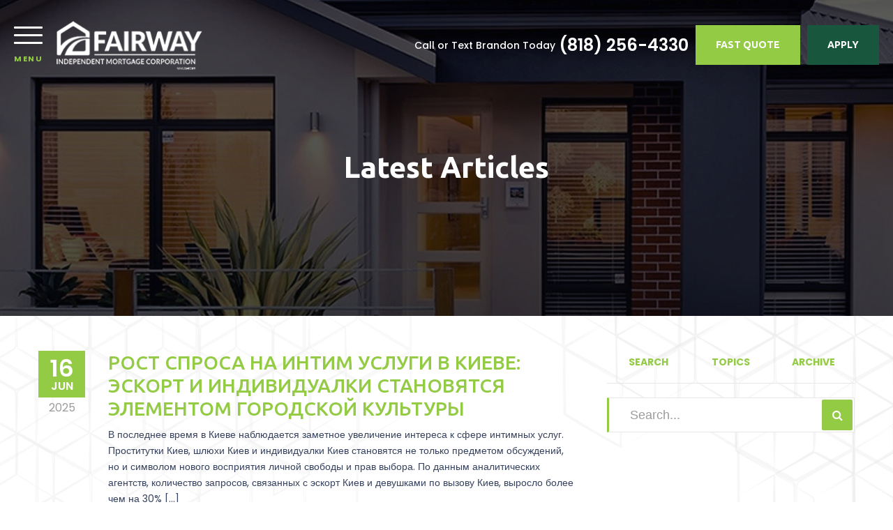

--- FILE ---
content_type: text/html; charset=UTF-8
request_url: https://themossteam.com/blog/
body_size: 16596
content:
<!DOCTYPE html>
<!--[if IE 6]><html class="ie ie6 no-js" lang="en-US" prefix="og: http://ogp.me/ns#"><![endif]-->
<!--[if IE 7]><html class="ie ie7 no-js" lang="en-US" prefix="og: http://ogp.me/ns#"><![endif]-->
<!--[if IE 8]><html class="ie ie8 no-js" lang="en-US" prefix="og: http://ogp.me/ns#"><![endif]-->
<!--[if !(IE 7) | !(IE 8) ]><!-->
<html class="no-js" lang="en-US" prefix="og: http://ogp.me/ns#">
<head>
    <!-- set the encoding of your site -->
    <meta charset="UTF-8">
    <!-- set the viewport width and initial-scale on mobile devices  -->
    <meta http-equiv="X-UA-Compatible" content="IE=edge">
    <meta name="viewport" content="width=device-width, initial-scale=1.0">
    <!--    <title>--><!--</title>-->
    
    <!-- include the site stylesheet -->
    <link rel="preconnect" href="https://fonts.gstatic.com">
    <link rel="stylesheet" media="print" onload="this.media='all'" href="https://fonts.googleapis.com/css2?family=Poppins:wght@300;400;500;600;700&family=Ubuntu:wght@500;700&display=swap">
        <link rel="icon" type="image/png" sizes="32x32" href="https://ba83337cca8dd24cefc0-5e43ce298ccfc8fc9ba1efe2c2840af0.ssl.cf2.rackcdn.com/fairway-superballer/favicon.png">
    <title>Blog Archives - Brandon Moss</title>

<!-- This site is optimized with the Yoast SEO plugin v3.4.2 - https://yoast.com/wordpress/plugins/seo/ -->
<meta name="description" content="Get LOW mortgage rates in seconds. Use our online pre-approval tool or our refinance rate checker -- don&#039;t miss out on these deals!"/>
<meta name="robots" content="noodp"/>
<link rel="canonical" href="https://themossteam.com/blog/" />
<link rel="next" href="https://themossteam.com/blog/page/2/" />
<meta property="og:locale" content="en_US" />
<meta property="og:type" content="object" />
<meta property="og:title" content="Blog Archives - Brandon Moss" />
<meta property="og:description" content="Get LOW mortgage rates in seconds. Use our online pre-approval tool or our refinance rate checker -- don&#039;t miss out on these deals!" />
<meta property="og:url" content="https://themossteam.com/blog/" />
<meta property="og:site_name" content="Brandon Moss" />
<meta name="twitter:card" content="summary" />
<meta name="twitter:description" content="Get LOW mortgage rates in seconds. Use our online pre-approval tool or our refinance rate checker -- don&#039;t miss out on these deals!" />
<meta name="twitter:title" content="Blog Archives - Brandon Moss" />
<!-- / Yoast SEO plugin. -->

<link rel='dns-prefetch' href='//stackpath.bootstrapcdn.com' />
<link rel='dns-prefetch' href='//s.w.org' />
<link rel="alternate" type="application/rss+xml" title="Brandon Moss &raquo; Feed" href="https://themossteam.com/feed/" />
<link rel="alternate" type="application/rss+xml" title="Brandon Moss &raquo; Comments Feed" href="https://themossteam.com/comments/feed/" />
<link rel="alternate" type="application/rss+xml" title="Brandon Moss &raquo; Blog Category Feed" href="https://themossteam.com/blog/feed/" />
		<script>
			window._wpemojiSettings = {"baseUrl":"https:\/\/s.w.org\/images\/core\/emoji\/13.0.1\/72x72\/","ext":".png","svgUrl":"https:\/\/s.w.org\/images\/core\/emoji\/13.0.1\/svg\/","svgExt":".svg","source":{"concatemoji":"https:\/\/themossteam.com\/wp-includes\/js\/wp-emoji-release.min.js?ver=5.6"}};
			!function(e,a,t){var r,n,o,i,p=a.createElement("canvas"),s=p.getContext&&p.getContext("2d");function c(e,t){var a=String.fromCharCode;s.clearRect(0,0,p.width,p.height),s.fillText(a.apply(this,e),0,0);var r=p.toDataURL();return s.clearRect(0,0,p.width,p.height),s.fillText(a.apply(this,t),0,0),r===p.toDataURL()}function l(e){if(!s||!s.fillText)return!1;switch(s.textBaseline="top",s.font="600 32px Arial",e){case"flag":return!c([127987,65039,8205,9895,65039],[127987,65039,8203,9895,65039])&&(!c([55356,56826,55356,56819],[55356,56826,8203,55356,56819])&&!c([55356,57332,56128,56423,56128,56418,56128,56421,56128,56430,56128,56423,56128,56447],[55356,57332,8203,56128,56423,8203,56128,56418,8203,56128,56421,8203,56128,56430,8203,56128,56423,8203,56128,56447]));case"emoji":return!c([55357,56424,8205,55356,57212],[55357,56424,8203,55356,57212])}return!1}function d(e){var t=a.createElement("script");t.src=e,t.defer=t.type="text/javascript",a.getElementsByTagName("head")[0].appendChild(t)}for(i=Array("flag","emoji"),t.supports={everything:!0,everythingExceptFlag:!0},o=0;o<i.length;o++)t.supports[i[o]]=l(i[o]),t.supports.everything=t.supports.everything&&t.supports[i[o]],"flag"!==i[o]&&(t.supports.everythingExceptFlag=t.supports.everythingExceptFlag&&t.supports[i[o]]);t.supports.everythingExceptFlag=t.supports.everythingExceptFlag&&!t.supports.flag,t.DOMReady=!1,t.readyCallback=function(){t.DOMReady=!0},t.supports.everything||(n=function(){t.readyCallback()},a.addEventListener?(a.addEventListener("DOMContentLoaded",n,!1),e.addEventListener("load",n,!1)):(e.attachEvent("onload",n),a.attachEvent("onreadystatechange",function(){"complete"===a.readyState&&t.readyCallback()})),(r=t.source||{}).concatemoji?d(r.concatemoji):r.wpemoji&&r.twemoji&&(d(r.twemoji),d(r.wpemoji)))}(window,document,window._wpemojiSettings);
		</script>
		<style>
img.wp-smiley,
img.emoji {
	display: inline !important;
	border: none !important;
	box-shadow: none !important;
	height: 1em !important;
	width: 1em !important;
	margin: 0 .07em !important;
	vertical-align: -0.1em !important;
	background: none !important;
	padding: 0 !important;
}
</style>
	<link rel='stylesheet' id='wp-block-library-css'  href='https://themossteam.com/wp-includes/css/dist/block-library/style.min.css?ver=5.6' media='all' />
<link rel='stylesheet' id='icomoon-css-css'  href='https://themossteam.com/templates/37/themes/leadpops/core/assets/css/icomoon.css?ver=1.1.0.9' media='all' />
<link rel='stylesheet' id='lp-global-css-css'  href='https://themossteam.com/templates/37/themes/leadpops/core/assets/css/global.min.css?ver=1.1.0.9' media='all' />
<link rel='stylesheet' id='lp-inner-pages-css-css'  href='https://themossteam.com/templates/37/themes/leadpops/core/assets/css/inner_pages.min.css?ver=1.1.0.9' media='all' />
<link rel='stylesheet' id='blog-style-css'  href='https://themossteam.com/templates/37/themes/leadpops/core/assets/css/blog.min.css?ver=5.6' media='all' />
<link rel='stylesheet' id='js_composer_front-css'  href='https://themossteam.com/wp_plugins/js_composer/assets/css/js_composer.min.css?ver=6.4.1' media='all' />
<link rel='stylesheet' id='font-awsome-css'  href='https://stackpath.bootstrapcdn.com/font-awesome/4.7.0/css/font-awesome.min.css?ver=5.6' media='all' />
<link rel='stylesheet' id='fancybox-css'  href='https://themossteam.com/templates/37/themes/leadpops/core/assets/js/fancybox3/css/core.css?ver=1.3.3' media='all' />
<script type='text/javascript' src='https://themossteam.com/wp-includes/js/jquery/jquery.min.js?ver=3.5.1' id='jquery-core-js'></script>
<script src="https://themossteam.com/wp-includes/js/jquery/jquery-migrate.min.js?ver=3.3.2" defer="defer" type="text/javascript"></script>
<link rel="https://api.w.org/" href="https://themossteam.com/wp-json/" /><link rel="alternate" type="application/json" href="https://themossteam.com/wp-json/wp/v2/categories/1" /><meta name="generator" content="WordPress 5.6" />

            <style type="text/css">
                /*Inner Page Banner Image CSS*/
                .section_header_container{background-color: #94cb45; }.section_header_container:after{background: url("https://88bbb2d2af1bc0dc2d63-5e43ce298ccfc8fc9ba1efe2c2840af0.r64.cf2.rackcdn.com/default/banner-bg.png") no-repeat;mix-blend-mode: luminosity;background-size: cover;}                .section_header_container header h2,.section_header_container header h4{
                    color: #FFFFFF;
                }
            </style>
            <style type="text/css">


        /**
        *   Background-color: Base Color
        */

        @media (min-width: 768px){
            .post .post-date.base_clr_bg{
                background: #94cb45;
            }
        }
        .blog-tabs li a,
        .post .entry-header .entry-title a {
            color: #94cb45;
        }
        .blog-tabs li a:hover,
        .blog-tabs li a:focus,
        .blog-tabs li a:active,
        .post .entry-header .entry-title a:hover {
            color: #7ead3b;
        }
        .blog-tab-content input, .blog-tab-content select{
            border-left-color: #94cb45;
        }
        .blog-tab-content .search-btn {
             background-color: #94cb45;
        }
        .blog-funnel-wrap iframe {
            border-color: #94cb45;
        }
        .banner .overlay {
            background-color: #94cb45;
        }
        .custom-btn {
            color: #94cb45;
        }
        .custom-btn:hover {
            color: #fff;
        }
        .blog-ahthor__info-bar {
            background-color: #94cb45;
        }
        .post-content .comments-count .base_clr_txt {
            color: #94cb45 !important;
        }
        .paging.entry-navigation .pagination > a,
        .paging.entry-navigation .pagination > .active {
            border-color: #94cb45;
            color: #94cb45;
        }

        .paging.entry-navigation .pagination > .active {
            background-color: #94cb45;
            color: #fff;
        }
        .paging.entry-navigation .pagination > a:hover,
        .paging.entry-navigation .pagination > a:active,
        .paging.entry-navigation .pagination a:focus {
            background-color: #94cb45;
        }
        .pagination .dots{
            color: #94cb45;
        }
        .comment-respond .title-reply.base_clr_txt {
            color: #94cb45;
        }
        .comment-respond input[type="text"], .comment-respond textarea {
            border-left-color: #94cb45;
        }
        .form-submit #submit_my_comment {
            background: #94cb45;
        }
        .form-submit #submit_my_comment:hover {
            background: #94cb45;
        }
        .comment-tooltip {
            background-color: #94cb45;
        }
        .single-post .tooltip-inner,
        .comment-respond .tooltip-inner {

            background-color: #94cb45;
        }
        .single-post .bs-tooltip-auto[x-placement^="top"] .arrow::before,
        .single-post .bs-tooltip-top .arrow::before {
            border-top-color: #94cb45;
        }
    </style>
        <style type="text/css">

        .visual__btn-wrap.pulse-animation::after, .visual__btn-wrap.pulse-animation::before{
            background: #94cb45;
        }

        .loan .h3 strong, .loan.loan-duration-apply h2.h3 strong, .local-pros h2 strong, .about a {
            color: #94cb45;
        }
        .accordion__opener-plus::after, .accordion__opener-plus::before{
            background: #94cb45;
        }

        /**
         *   Header Color settings
         */
        .megamenu,
        .megamenu::before,
        .header::before,
        .fixed-header .header,
        .megamenu__nav-close{
            /*background: *//*;*/
            background: #000000;
        }

        .megamenu__nav-close:hover,
        .megamenu__nav-close,
        .header__nav-opener:hover,
        .header__nav-opener{
            color: #94cb45;
        }
        .header__nav-opener:hover .header__nav-opener__bars,
        .megamenu__nav-close:hover .megamenu__nav-close__bars::before,
        .megamenu__nav-close:hover .megamenu__nav-close__bars::after,
        .header__nav-opener:hover .header__nav-opener__bars::before,
        .header__nav-opener:hover .header__nav-opener__bars::after {
            background: #94cb45;
        }
        .header__nav-opener__bars {
            color: #fff;
        }
        .loan__duration::before {
            color: #18563e;
        }

        .tooltip-box__wrap,
        .visual__form-dropdown a:hover,
        .visual__designation::after {
            background: #94cb45;
        }
        .tooltip-box__wrap::before {
            border-top-color: #94cb45;
        }

        .btn.btn-primary, .about .about__readmore  {
            background: #86b73f;
            border-color: #94cb45;
        }

        .btn.btn-primary::after {
            background-color: #94cb45;
        }

        .btn.btn-primary:hover,
        .btn.btn-primary:focus,
        .btn.btn-primary:active {
            background: #86b73f;
            border-color: #86b73f;
        }
        .clients__textbox{
            background: #94cb45;
        }
        .megamenu__form .gform_wrapper .gform_footer::after {
            background-color: #94cb45;
        }
        .megamenu__form .gform_wrapper .gform_footer {
            background: #86b73f;
            border-color: #94cb45;
        }
        .megamenu__phone {
            color: #94cb45;
        }
        .megamenu__phone:hover {
            color: #86b73f;
        }
        .solutions__visual,
        .solutions__visual:before,
        .setup,
        .setup:before{
            background-color: #18563e !important;
        }

        /**
         *  Menu Color Settings
         */
        .navigation li:hover > a::after, .navigation li.active > a::after {
            border-color: #96ca4f;
        }
        .navigation li a {
            color: #120811;
        }
        .navigation li:hover > a,
        .navigation li.active > a {
            color: #96ca4f;
        }
        .navigation .navigation__dropdown li a{
            color: #120811;
        }
        .navigation .navigation__dropdown li:hover > a,
        .navigation .navigation__dropdown li.active > a {
            color: #96ca4f;
        }

        .btn.btn-info {
            background: #86b73f;
            border-color: #94cb45;
        }
        .btn.btn-info::after {
            background-color: #94cb45;
        }
        .btn.btn-info:hover, .btn.btn-info:focus, .btn.btn-info:active {
            background: #86b73f !important;
            border-color: #86b73f !important;
        }

        .megamenu__buttons .btn.btn-info {
            background: #164e38;
            border-color: #18563e;
        }
        .megamenu__buttons .btn.btn-info::after {
            background-color: #18563e;
        }
        .megamenu__buttons .btn.btn-info:hover,
        .megamenu__buttons .btn.btn-info:focus,
        .megamenu__buttons .btn.btn-info:active {
            background: #164e38 !important;
            border-color: #164e38 !important;
        }

        .header__contact-num a:hover {
            color: #94cb45;
        }
        .btn.btn-secondary::after {
            background-color: #18563e;
        }
        .btn.btn-secondary {
            background: #164e38;
            border-color: #18563e;
        }
        .btn.btn-secondary:hover, .btn.btn-secondary:focus, .btn.btn-secondary:active {
            background: #164e38;
            border-color: #164e38;
        }
        .fixed-header .header.enable-sticky-header .btn.btn-secondary::after{
            background-color: #fff;
        }
        .fixed-header .header.enable-sticky-header .btn.btn-secondary{
            background: #fff;
            border: 1px solid #fff;
            color: #18563e;
        }
        a {
            color: #94cb45;
        }
        a:hover {
            color: #86b73f;
        }

        .advisor p a:hover,
        .advisor p.advisor__link a, .advisor p.advisor__link a:focus, .advisor p.advisor__link a:hover,
        .social-icons li a,
        .social-icons li a:hover
        {
            color: #18563e;
        }
        .advisor__textbox::before {
            border: 1px solid #18563e;
        }
        .consultation h3{
            border-bottom: 1px solid #94cb45;

        }
        .solutions__icon {
            background: #94cb45;
        }

        .setup .gform_wrapper .gform_footer::after {
            background-color: #94cb45;
        }
        .setup .gform_wrapper .gform_footer {
            position: relative;
            display: block !important;
            background: #86b73f;
            border-color:#94cb45;
        }
        .setup .gform_wrapper .gform_footer:hover {
            border-color: #86b73f;
        }

        .footer{
            background-color: ;
        }
        .btn.disable {
            background: #dee6f1;
            border-color: #dee6f1;
        }

        /**
         *  Footer Color Settings
         */
        .footer__site-info__url a:hover,
        .footer__site-info ul li a:hover,
        .footer__contact-info li a:hover,
        .footer__primary .footer__column .pages-list li a:hover {
            color: #94cb45;
        }
        .footer__site-info p a:hover,
        .footer__site-info__url a:hover {
            color:#94cb45;
        }

        /**
         *   About Page Color Settings
         */

        .contact__info li::before,
        .contact__info li a:hover,
        .about__info li a:hover,
        .about__info li::before{
            color: #94cb45;
        }

        /**
         *   Inner Pages
         */

        .text-info {
            color: #94cb45 !important;
        }
        .loan__image::before {
            background-color: #94cb45;
        }
        .options__icon {
            background: #94cb45;
        }
        .options__link::before {
            background: rgba(148,203,69,0.15);
        }

        /**
         *  Review Page
         */

        #review-wrap .revwid-container .revwid-overall-rating .revwid-overall-rating-header .revwid-overall-rating-out-of-label > span::after {
            background: #94cb45;
        }
        #review-wrap .js-share-icon-open, #review-wrap .revwid-has-primary-color,
        #review-wrap .js-share-icon-open:hover, #review-wrap .revwid-has-primary-color:hover {
            color: #94cb45 !important;
        }
        #review-wrap .revwid-is-leave-feedback-button {
            background: #94cb45 !important;
            border-color: #94cb45 !important;
        }
        #review-wrap .revwid-is-leave-feedback-button:hover {
            background: #86b73f !important;
            border-color: #86b73f !important;
        }
        #review-wrap .revwid-container .revwid-icon-star::before {
            background: url("data:image/svg+xml,%3Csvg id='Layer_1' data-name='Layer 1' xmlns='http://www.w3.org/2000/svg' width='1.667in' height='1.597in' viewBox='0 0 120 115'%3E%3Cdefs%3E%3Cstyle%3E .cls-1 %7B fill: %2394cb45; %7D %3C/style%3E%3C/defs%3E%3Ctitle%3Estar%3C/title%3E%3Cpath class='cls-1' d='M59.77,87.747,28.115,111.024a2.854,2.854,0,0,1-4.419-3.137L35.3,70.115,3.128,47.18A2.854,2.854,0,0,1,4.783,42l39.838-.041L56.384,4.674a2.854,2.854,0,0,1,5.422-.067l12.8,37.338,38.983.089a2.854,2.854,0,0,1,1.667,5.167L83.846,69.928l12.909,38.079a2.854,2.854,0,0,1-4.372,3.232Z'/%3E%3C/svg%3E%0A") no-repeat !important;
            background-size: 100% 100% !important;
        }

        #review-wrap .revwid-pagination-link.revwid-is-active,
        #review-wrap .revwid-pagination-link:hover,
        #review-wrap .revwid-pagination-ellipsis.revwid-is-active,
        #review-wrap .revwid-pagination-ellipsis:hover {
            background: #94cb45 !important;
            color: #fff !important;
        }
        #review-wrap .revwid-pagination-link, #review-wrap .revwid-pagination-ellipsis {
            color: #525668 !important;
        }

        .reviews .vc_toggle_active .vc_toggle_title{
            background-color: #94cb45;
        }
        .reviews .vc_toggle_content blockquote::before,
        .reviews .vc_toggle_content blockquote::after{
            color: #94cb45 !important;
        }



        /**
         *  Inner page buttons color settings
         */
        .pros-info__btns .btn.btn-primary,
        .gform_button.button,
        .quote .btn.btn-primary,
        .loan .btn.btn-primary,
        .qualify .btn.btn-primary {
            background: #87b648;
            border-color: #96ca4f;
            color: #ffffff;
        }
        .pros-info__btns .btn.btn-primary::after,
        .loan .btn.btn-primary::after,
        .quote .btn.btn-primary::after,
        .qualify .btn.btn-primary::after {
            background-color: #96ca4f;
        }
        .loan .btn.btn-primary:hover,
        .loan .btn.btn-primary:focus,
        .loan .btn.btn-primary:active,
        .pros-info__btns .btn.btn-primary:hover,
        .pros-info__btns .btn.btn-primary:focus,
        .pros-info__btns .btn.btn-primary:active,
        .quote .btn.btn-primary:hover,
        .quote .btn.btn-primary:focus,
        .quote .btn.btn-primary:active,
        .qualify .btn.btn-primary:hover,
        .qualify .btn.btn-primary:focus,
        .qualify .btn.btn-primary:active {
            background: #87b648;
            border-color: #87b648;
            color: #ffffff;
        }

        .contact .gform_wrapper .gform_footer {
            background: #87b648;
            border-color: #96ca4f;
        }
        .contact .gform_wrapper .gform_footer:hover{
            border-color:#87b648;
        }
        .contact .gform_wrapper .gform_footer::after {
            background-color: #96ca4f;
        }
        .contact .gform_button::after {
            background-color: #96ca4f;
        }

        .accordion .gform_wrapper .gform_footer {
            background: #86b73f;
            border-color: #94cb45;
        }
        .accordion .gform_wrapper .gform_footer:focus,
        .accordion .gform_wrapper .gform_footer:hover {
            background: #86b73f;
            border-color: #94cb45;
        }
        .accordion .gform_wrapper .gform_footer::after {
            background-color: #94cb45;
        }
        .accordion .gform_button::after {
            background-color: #94cb45;
        }


        /**
         *  Inner page banner buttons color settings
         */


        .visual.visual_inner-page .btn.btn-primary {
            background: #ffffff;
            border-color: #fca420;
            color: #ffffff;
        }

        .visual.visual_inner-page .btn.btn-primary::after {
            background-color: #fca420;
        }

        .visual.visual_inner-page .btn.btn-primary:hover{
            background: #ffffff;
            border-color: #ffffff;
            color: #fca420;
        }
        .visual.visual_inner-page .btn.btn-primary:active:hover,
        .visual.visual_inner-page .btn.btn-primary:focus:hover{
            color: #fca420 !important;
        }
        .visual.visual_inner-page .btn.btn-primary:focus,
        .visual.visual_inner-page .btn.btn-primary:active{
            color: #ffffff;
        }
        .team__sorting input.search__box{
            border-left:3px solid #94cb45 !important;
        }
        .mask .path {
            stroke: #94cb45;
        }
        .mask__caption {
            background-image: url(https://ba83337cca8dd24cefc0-5e43ce298ccfc8fc9ba1efe2c2840af0.ssl.cf2.rackcdn.com/fairway-superballer/favicon.png);
        }

        .riq-contact-form-holder{
            text-align: center;
        }

        .riq-contact-form-holder iframe{
            border: 5px solid #94cb45;
            border-radius: 3px;
            width: 100%;
            max-width: 500px;
        }

    </style

            <script async src="https://www.googletagmanager.com/gtag/js?id=9898787"></script>
        <script>
            window.dataLayer = window.dataLayer || [];

            function gtag() {
                dataLayer.push(arguments);
            }

            gtag('js', new Date());
            gtag('config', '9898787');
        </script>
            <!-- Custom CSS -->

    <style type="text/css">
        .setup.form-white #custom-pop-iframe{
    display: none;
}
.clients .container {
    display: none;
}
.about__info li.addr,.contact__info li.addr{
    display: none;
}

@media (min-width:1440px){
.visual__avatar img {
        max-height: 740px;
    }
}
@media (min-width: 1400px) {
.advisor h2 {
        font-size: 47px;
    }
}
.mask{
background: #fff !important;
}    </style>
    <meta name="generator" content="Powered by WPBakery Page Builder - drag and drop page builder for WordPress."/>
<meta property="og:image" content="https://themossteam.com/clients/26301/uploads/2025/11/brandon-fb-socialshare.jpg"><meta name="twitter:image" content="https://themossteam.com/clients/26301/uploads/2025/11/brandon-twittersocialshare.jpg" /><noscript><style> .wpb_animate_when_almost_visible { opacity: 1; }</style></noscript></head>

<body data-rsssl=1 class="archive category category-blog category-1 wpb-js-composer js-comp-ver-6.4.1 vc_responsive">
<div id="mask" class="mask">
    <div class="mask__showbox">
        <div class="mask__loader">
            <div class="mask__caption"></div>
            <svg class="circular" viewBox="25 25 50 50">
                <circle class="path" cx="50" cy="50" r="20" fill="none" stroke-width="2" stroke-miterlimit="20"></circle>
            </svg>
        </div>
    </div>
</div><!-- main container of all the page elements -->
<div id="wrapper">
    <!-- header of the page -->
    <header class="header  enable-sticky-header">
        <div class="container-fluid">
            <div class="header__info">
                <div class="header__logo-holder">
                    <!-- nav opener -->
                    <a href="#" class="header__nav-opener" title="Menu Opener">
                        <span class="header__nav-opener__bars"></span>
                        <span class="header__nav-opener__txt">Menu</span>
                    </a>
                    <!-- logo of the site -->
                    <strong class="header__logo">
                        <a href="https://themossteam.com" title="Fairway Independent Mortgage Corporation">
                            <img class="no-lazy" src="https://ba83337cca8dd24cefc0-5e43ce298ccfc8fc9ba1efe2c2840af0.ssl.cf2.rackcdn.com/fairway-superballer/logo.webp" onerror="this.onerror=null; this.src='https://ba83337cca8dd24cefc0-5e43ce298ccfc8fc9ba1efe2c2840af0.ssl.cf2.rackcdn.com/fairway-superballer/logo.png'" alt="Fairway Independent Mortgage Corporation" title="Fairway Independent Mortgage Corporation">
                        </a>
                    </strong>
                </div>
                <!-- contact number -->
                <div class="header__contact-num">
                    <span class="header__contact-num__subtext">Call or Text Brandon Today</span>
                    <a href="tel: (818) 256-4330" title=" (818) 256-4330"> (818) 256-4330</a>
                </div>
            </div>
            <!-- header buttons -->
            <div class="header__buttons">
                <a data-fancybox-iframe="1" data-type="iframe" href="javascript:;" data-src="https://themossteam.com/funnels/bmoss-rates-site-26301.itclix.com" title="Fast Quote" class="btn btn-info lp_fancybox_iframe"><span>Fast Quote</span></a>
                <a href="/apply-online"   class="btn btn-secondary" title="Apply"><span>Apply</span></a>
            </div>
        </div>
        <nav class="megamenu">
            <div id="scroll-wrap">
                <a href="#" class="megamenu__nav-close" title="Menu Close">
                    <span class="megamenu__nav-close__bars"></span>
                    <span class="megamenu__nav-close__txt">Menu</span>
                </a>
                <div class="megamenu__content">
                    <div class="megamenu__box">
                        <div class="megamenu__wrap">
                            <ul id="menu-header-menu" class="navigation"><li id="menu-item-14572" class="menu-item menu-item-type-post_type menu-item-object-page menu-item-14572" ><a title="Buy A Home" href="https://themossteam.com/buy/" class="">Buy A Home</a></li>
<li id="menu-item-14573" class="menu-item menu-item-type-post_type menu-item-object-page menu-item-14573" ><a title="Refinance" href="https://themossteam.com/refinance/" class="">Refinance</a></li>
<li id="menu-item-52" class="lp_menu_fancybox menu-item menu-item-type-custom menu-item-object-custom menu-item-52" ><a title="Today&#039;s Rates" target="_blank" href="" data-fancybox-iframe="1" data-type="iframe" data-src="https://themossteam.com/funnels/bmoss-rates-site-26301.itclix.com" class="">Today&#8217;s Rates</a></li>
<li id="menu-item-225" class="menu-item menu-item-type-post_type menu-item-object-page menu-item-225" ><a title="Mortgage Calculator" href="https://themossteam.com/mortgage-calculator/" class="">Mortgage Calculator</a></li>
<li id="menu-item-53" class="menu-item menu-item-type-custom menu-item-object-custom menu-item-has-children menu-item-53 has-dropdown" ><a title="Loan Options" href="#" class="">Loan Options </a>
<ul role="menu" class="dropdown-list navigation__dropdown">
	<li id="menu-item-14582" class="menu-item menu-item-type-post_type menu-item-object-page menu-item-14582" ><a title="30 Year Fixed Rate Mortgage" href="https://themossteam.com/30-year-fixed-rate-mortgage/" class="">30 Year Fixed Rate Mortgage</a></li>
	<li id="menu-item-14581" class="menu-item menu-item-type-post_type menu-item-object-page menu-item-14581" ><a title="15 Year Fixed Rate Mortgage" href="https://themossteam.com/15-year-fixed-rate-mortgage/" class="">15 Year Fixed Rate Mortgage</a></li>
	<li id="menu-item-14580" class="menu-item menu-item-type-post_type menu-item-object-page menu-item-14580" ><a title="Adjustable Rate Mortgage" href="https://themossteam.com/adjustable-rate-mortgage/" class="">Adjustable Rate Mortgage</a></li>
	<li id="menu-item-14579" class="menu-item menu-item-type-post_type menu-item-object-page menu-item-14579" ><a title="FHA Loans" href="https://themossteam.com/fha-loans/" class="">FHA Loans</a></li>
	<li id="menu-item-14577" class="menu-item menu-item-type-post_type menu-item-object-page menu-item-14577" ><a title="VA Loans" href="https://themossteam.com/va-loans/" class="">VA Loans</a></li>
	<li id="menu-item-14583" class="menu-item menu-item-type-post_type menu-item-object-page menu-item-14583" ><a title="Jumbo Loans" href="https://themossteam.com/jumbo-loans/" class="">Jumbo Loans</a></li>
	<li id="menu-item-14576" class="menu-item menu-item-type-post_type menu-item-object-page menu-item-14576" ><a title="0% Down Rural Loans (USDA)" href="https://themossteam.com/usda-loans/" class="">0% Down Rural Loans (USDA)</a></li>
	<li id="menu-item-14574" class="menu-item menu-item-type-post_type menu-item-object-page menu-item-14574" ><a title="Home Renovation Loans (203K)" href="https://themossteam.com/203k-loans/" class="">Home Renovation Loans (203K)</a></li>
</ul>
</li>
<li id="menu-item-54" class="menu-item menu-item-type-custom menu-item-object-custom menu-item-has-children menu-item-54 has-dropdown" ><a title="Tools" href="#" class="">Tools </a>
<ul role="menu" class="dropdown-list navigation__dropdown">
	<li id="menu-item-223" class="lp_menu_fancybox menu-item menu-item-type-custom menu-item-object-custom menu-item-223" ><a title="Pre-Approval Letter" target="_blank" href="" data-fancybox-iframe="1" data-type="iframe" data-src="https://themossteam.com/funnels/bmoss-pre-approval-letter-site-26301.itclix.com" class="">Pre-Approval Letter</a></li>
	<li id="menu-item-224" class="lp_menu_fancybox menu-item menu-item-type-custom menu-item-object-custom menu-item-224" ><a title="Refinance Analysis" target="_blank" href="" data-fancybox-iframe="1" data-type="iframe" data-src="https://themossteam.com/funnels/bmoss-refi-analysis-site-26301.itclix.com" class="">Refinance Analysis</a></li>
</ul>
</li>
<li id="menu-item-55" class="menu-item menu-item-type-custom menu-item-object-custom menu-item-has-children menu-item-55 has-dropdown" ><a title="About" href="#" class="">About </a>
<ul role="menu" class="dropdown-list navigation__dropdown">
	<li id="menu-item-14936" class="menu-item menu-item-type-post_type menu-item-object-page menu-item-14936" ><a title="Brandon Moss" href="https://themossteam.com/brandon-moss/" class="">Brandon Moss</a></li>
	<li id="menu-item-2801" class="menu-item menu-item-type-post_type menu-item-object-page menu-item-2801" ><a title="Contact Me" href="https://themossteam.com/contact/" class="">Contact Me</a></li>
</ul>
</li>
</ul>                        </div>
                        <div class="megamenu__contact">
                            <strong class="megamenu__title">Call or text for a consultation</strong>
                            <a href="tel: (818) 256-4330" class="megamenu__phone" title=" (818) 256-4330"> (818) 256-4330</a>
                            <div class="megamenu__buttons">
                                <a data-fancybox-iframe="1" data-type="iframe" href="javascript:;" data-src="https://themossteam.com/funnels/bmoss-purchase-site-26301.itclix.com" title="Get Pre-Approved" class="btn btn-primary btn-lg lp_fancybox_iframe"><span>Get Pre-Approved</span></a>
                                <a href="/apply-online"    class="btn btn-info btn-lg" title="Apply"><span>Apply</span></a>
                            </div>
                        </div>
                    </div>
                    <div class="megamenu__form form-white">
                        <strong class="h4" style="text-align: center;">Set-up your consultation</strong>
                        <div class="gf_browser_gecko gform_wrapper">
                            <div class="riq-contact-form-holder">
                                                                <iframe id="custom-pop-iframe" align="middle" height="530" frameborder="0" scrolling="no"
                                        src="https://themossteam.com/funnels/contact-us-form-26301-bm.secure-clix.com?title=step-1&amp;pbar=show&amp;fc_mh=520"></iframe>
                            </div>
                            <div class="megamenu__contact" style="padding-top: 40px; position: relative;">
                                <strong class="megamenu__title">Call or text for a consultation</strong>
                                <a href="tel: (818) 256-4330" class="megamenu__phone" title=" (818) 256-4330"> (818) 256-4330</a>
                            </div>
                        </div>
                    </div>
                </div>
            </div>
        </nav>
    </header><main class="main">
    <!-- visual -->
    <style type="text/css">  .visual__image {background:#040506;}  .visual__image img {  opacity:0.42;  object-fit:cover;  object-position:top;  }</style><section class="visual visual_inner-page sub-visual">
    <!-- visual background image -->
    <div class="visual__image">
        <img class="skip_lazy_load" src="https://ba83337cca8dd24cefc0-5e43ce298ccfc8fc9ba1efe2c2840af0.ssl.cf2.rackcdn.com/fairway-superballer/img-visual05.webp" onerror="this.onerror=null; this.src='https://ba83337cca8dd24cefc0-5e43ce298ccfc8fc9ba1efe2c2840af0.ssl.cf2.rackcdn.com/fairway-superballer/img-visual05.jpg'" alt="Latest Articles" title="Latest Articles">
    </div>
    <div class="container">
        <!-- visual textbox -->
        <div class="visual__textbox">
            <h1 class="h3">Latest Articles</h1>
        </div>
    </div>
</section>    <div class="main-content">
        <!-- blog content -->
        <div class="blog-content">
            <div class="container">
                <div class="row">
                    <div class="col-md-8 col-sm-12">
                        <div class="blog-content-wrap">
                                                        <article id="post-20455" class="post-20455 post type-post status-publish format-standard hentry category-blog">
                                    <!-- blog post -->
                                                                            <span class="post-date base_clr_bg sticky-post-date">
                                            <span class="day">16</span>
                                            <span class="month">Jun</span>
                                            <span class="year">2025</span>
                                        </span>
                                                                        <!-- post content -->
                                    <div class="entry-content mk-entry-content">
                                        <div class="row">
                                                                                        <div class="col-md-12">
                                                <header class="entry-header">
                                                    <h2 class="entry-title">
                                                        <a href="https://themossteam.com/%d1%80%d0%be%d1%81%d1%82-%d1%81%d0%bf%d1%80%d0%be%d1%81%d0%b0-%d0%bd%d0%b0-%d0%b8%d0%bd%d1%82%d0%b8%d0%bc-%d1%83%d1%81%d0%bb%d1%83%d0%b3%d0%b8-%d0%b2-%d0%ba%d0%b8%d0%b5%d0%b2%d0%b5-%d1%8d%d1%81%d0%ba/" rel="bookmark">Рост спроса на интим услуги в Киеве: эскорт и индивидуалки становятся элементом городской культуры</a>
                                                    </h2>
                                                </header>
                                                <p>В последнее время в Киеве наблюдается заметное увеличение интереса к сфере интимных услуг. Проститутки Киев, шлюхи Киев и индивидуалки Киев становятся не только предметом обсуждений, но и символом нового восприятия личной свободы и прав выбора. По данным аналитических агентств, количество запросов, связанных с эскорт Киев и девушками по вызову Киев, выросло более чем на 30% [&hellip;]</p>
                                            </div>
                                        </div>
                                    </div>
                                    <!-- blog cta share -->
                                    <div class="cta-share">
                                        <a target="_blank" rel="nofollow" href="https://www.facebook.com/sharer/sharer.php?u=https%3A%2F%2Fthemossteam.com%2F%25d1%2580%25d0%25be%25d1%2581%25d1%2582-%25d1%2581%25d0%25bf%25d1%2580%25d0%25be%25d1%2581%25d0%25b0-%25d0%25bd%25d0%25b0-%25d0%25b8%25d0%25bd%25d1%2582%25d0%25b8%25d0%25bc-%25d1%2583%25d1%2581%25d0%25bb%25d1%2583%25d0%25b3%25d0%25b8-%25d0%25b2-%25d0%25ba%25d0%25b8%25d0%25b5%25d0%25b2%25d0%25b5-%25d1%258d%25d1%2581%25d0%25ba%2F" class="cta-share__link cta-share__link_facebook">
                                            <i class="fa fa-facebook-square"></i>
                                            <span>Share on Facebook</span>
                                        </a>
                                        <a target="_blank" rel="nofollow" href="https://twitter.com/intent/tweet?text=Рост%20спроса%20на%20интим%20услуги%20в%20Киеве:%20эскорт%20и%20индивидуалки%20становятся%20элементом%20городской%20культуры&amp;url=https%3A%2F%2Fthemossteam.com%2F%25d1%2580%25d0%25be%25d1%2581%25d1%2582-%25d1%2581%25d0%25bf%25d1%2580%25d0%25be%25d1%2581%25d0%25b0-%25d0%25bd%25d0%25b0-%25d0%25b8%25d0%25bd%25d1%2582%25d0%25b8%25d0%25bc-%25d1%2583%25d1%2581%25d0%25bb%25d1%2583%25d0%25b3%25d0%25b8-%25d0%25b2-%25d0%25ba%25d0%25b8%25d0%25b5%25d0%25b2%25d0%25b5-%25d1%258d%25d1%2581%25d0%25ba%2F" class="cta-share__link cta-share__link_twitter">
                                            <i class="fa fa-twitter"></i>
                                            <span>Share on Twitter</span>
                                        </a>
                                        <a target="_blank" rel="nofollow" href="https://www.linkedin.com/shareArticle?mini=true&url=https%3A%2F%2Fthemossteam.com%2F%25d1%2580%25d0%25be%25d1%2581%25d1%2582-%25d1%2581%25d0%25bf%25d1%2580%25d0%25be%25d1%2581%25d0%25b0-%25d0%25bd%25d0%25b0-%25d0%25b8%25d0%25bd%25d1%2582%25d0%25b8%25d0%25bc-%25d1%2583%25d1%2581%25d0%25bb%25d1%2583%25d0%25b3%25d0%25b8-%25d0%25b2-%25d0%25ba%25d0%25b8%25d0%25b5%25d0%25b2%25d0%25b5-%25d1%258d%25d1%2581%25d0%25ba%2F&amp;title=Рост%20спроса%20на%20интим%20услуги%20в%20Киеве:%20эскорт%20и%20индивидуалки%20становятся%20элементом%20городской%20культуры" class="cta-share__link cta-share__link_small cta-share__link_linkedin">
                                            <i class="fa fa-linkedin"></i>
                                        </a>
                                        <a target="_blank" rel="nofollow" href="https://pinterest.com/pin/create/button/?url=https%3A%2F%2Fthemossteam.com%2F%25d1%2580%25d0%25be%25d1%2581%25d1%2582-%25d1%2581%25d0%25bf%25d1%2580%25d0%25be%25d1%2581%25d0%25b0-%25d0%25bd%25d0%25b0-%25d0%25b8%25d0%25bd%25d1%2582%25d0%25b8%25d0%25bc-%25d1%2583%25d1%2581%25d0%25bb%25d1%2583%25d0%25b3%25d0%25b8-%25d0%25b2-%25d0%25ba%25d0%25b8%25d0%25b5%25d0%25b2%25d0%25b5-%25d1%258d%25d1%2581%25d0%25ba%2F&amp;media=&amp;description=Рост%20спроса%20на%20интим%20услуги%20в%20Киеве:%20эскорт%20и%20индивидуалки%20становятся%20элементом%20городской%20культуры" class="cta-share__link cta-share__link_small cta-share__link_pinterest">
                                            <i class="fa fa-pinterest"></i>
                                        </a>
                                    </div>
                                </article>

                                                            <article id="post-20430" class="post-20430 post type-post status-publish format-standard hentry category-blog">
                                    <!-- blog post -->
                                                                            <span class="post-date base_clr_bg sticky-post-date">
                                            <span class="day">14</span>
                                            <span class="month">Jun</span>
                                            <span class="year">2025</span>
                                        </span>
                                                                        <!-- post content -->
                                    <div class="entry-content mk-entry-content">
                                        <div class="row">
                                                                                        <div class="col-md-12">
                                                <header class="entry-header">
                                                    <h2 class="entry-title">
                                                        <a href="https://themossteam.com/%d1%8d%d1%81%d0%ba%d0%be%d1%80%d1%82-%d0%bc%d0%be%d1%81%d0%ba%d0%b2%d0%b0-%d1%8d%d0%bb%d0%b8%d1%82%d0%bd%d1%8b%d0%b5-%d0%b4%d0%b5%d0%b2%d1%83%d1%88%d0%ba%d0%b8-%d0%b8-vip-%d1%81%d0%be%d0%bf-3/" rel="bookmark">Эскорт Москва — элитные девушки и VIP сопровождение</a>
                                                    </h2>
                                                </header>
                                                <p>Эскорт Москва &#8211; это не просто слово, а целая индустрия, сочетающая в себе высокий уровень сервиса, конфиденциальность и роскошь. Современные эскорт услуги Москва востребованы среди деловых людей, туристов и тех, кто ценит красоту, стиль и интеллект в сопровождении. Элитный эскорт Москва: что это такое? Элитный эскорт Москва &#8211; это девушки высшего уровня, которые не только [&hellip;]</p>
                                            </div>
                                        </div>
                                    </div>
                                    <!-- blog cta share -->
                                    <div class="cta-share">
                                        <a target="_blank" rel="nofollow" href="https://www.facebook.com/sharer/sharer.php?u=https%3A%2F%2Fthemossteam.com%2F%25d1%258d%25d1%2581%25d0%25ba%25d0%25be%25d1%2580%25d1%2582-%25d0%25bc%25d0%25be%25d1%2581%25d0%25ba%25d0%25b2%25d0%25b0-%25d1%258d%25d0%25bb%25d0%25b8%25d1%2582%25d0%25bd%25d1%258b%25d0%25b5-%25d0%25b4%25d0%25b5%25d0%25b2%25d1%2583%25d1%2588%25d0%25ba%25d0%25b8-%25d0%25b8-vip-%25d1%2581%25d0%25be%25d0%25bf-3%2F" class="cta-share__link cta-share__link_facebook">
                                            <i class="fa fa-facebook-square"></i>
                                            <span>Share on Facebook</span>
                                        </a>
                                        <a target="_blank" rel="nofollow" href="https://twitter.com/intent/tweet?text=Эскорт%20Москва%20—%20элитные%20девушки%20и%20VIP%20сопровождение&amp;url=https%3A%2F%2Fthemossteam.com%2F%25d1%258d%25d1%2581%25d0%25ba%25d0%25be%25d1%2580%25d1%2582-%25d0%25bc%25d0%25be%25d1%2581%25d0%25ba%25d0%25b2%25d0%25b0-%25d1%258d%25d0%25bb%25d0%25b8%25d1%2582%25d0%25bd%25d1%258b%25d0%25b5-%25d0%25b4%25d0%25b5%25d0%25b2%25d1%2583%25d1%2588%25d0%25ba%25d0%25b8-%25d0%25b8-vip-%25d1%2581%25d0%25be%25d0%25bf-3%2F" class="cta-share__link cta-share__link_twitter">
                                            <i class="fa fa-twitter"></i>
                                            <span>Share on Twitter</span>
                                        </a>
                                        <a target="_blank" rel="nofollow" href="https://www.linkedin.com/shareArticle?mini=true&url=https%3A%2F%2Fthemossteam.com%2F%25d1%258d%25d1%2581%25d0%25ba%25d0%25be%25d1%2580%25d1%2582-%25d0%25bc%25d0%25be%25d1%2581%25d0%25ba%25d0%25b2%25d0%25b0-%25d1%258d%25d0%25bb%25d0%25b8%25d1%2582%25d0%25bd%25d1%258b%25d0%25b5-%25d0%25b4%25d0%25b5%25d0%25b2%25d1%2583%25d1%2588%25d0%25ba%25d0%25b8-%25d0%25b8-vip-%25d1%2581%25d0%25be%25d0%25bf-3%2F&amp;title=Эскорт%20Москва%20—%20элитные%20девушки%20и%20VIP%20сопровождение" class="cta-share__link cta-share__link_small cta-share__link_linkedin">
                                            <i class="fa fa-linkedin"></i>
                                        </a>
                                        <a target="_blank" rel="nofollow" href="https://pinterest.com/pin/create/button/?url=https%3A%2F%2Fthemossteam.com%2F%25d1%258d%25d1%2581%25d0%25ba%25d0%25be%25d1%2580%25d1%2582-%25d0%25bc%25d0%25be%25d1%2581%25d0%25ba%25d0%25b2%25d0%25b0-%25d1%258d%25d0%25bb%25d0%25b8%25d1%2582%25d0%25bd%25d1%258b%25d0%25b5-%25d0%25b4%25d0%25b5%25d0%25b2%25d1%2583%25d1%2588%25d0%25ba%25d0%25b8-%25d0%25b8-vip-%25d1%2581%25d0%25be%25d0%25bf-3%2F&amp;media=&amp;description=Эскорт%20Москва%20—%20элитные%20девушки%20и%20VIP%20сопровождение" class="cta-share__link cta-share__link_small cta-share__link_pinterest">
                                            <i class="fa fa-pinterest"></i>
                                        </a>
                                    </div>
                                </article>

                                                            <article id="post-20414" class="post-20414 post type-post status-publish format-standard hentry category-blog">
                                    <!-- blog post -->
                                                                            <span class="post-date base_clr_bg sticky-post-date">
                                            <span class="day">13</span>
                                            <span class="month">Jun</span>
                                            <span class="year">2025</span>
                                        </span>
                                                                        <!-- post content -->
                                    <div class="entry-content mk-entry-content">
                                        <div class="row">
                                                                                        <div class="col-md-12">
                                                <header class="entry-header">
                                                    <h2 class="entry-title">
                                                        <a href="https://themossteam.com/%d0%bf%d1%80%d0%be%d1%81%d1%82%d0%b8%d1%82%d1%83%d1%82%d0%ba%d0%b8-%d0%ba%d0%b8%d0%b5%d0%b2-%d0%b8%d0%bd%d1%82%d0%b8%d0%bc%d0%bd%d1%8b%d0%b5-%d1%83%d1%81%d0%bb%d1%83%d0%b3%d0%b8-%d0%b8/" rel="bookmark">Проститутки Киев – интимные услуги и эскорт от индивидуалок</a>
                                                    </h2>
                                                </header>
                                                <p>Проститутки Киев: найти подходящую спутницу легко Если вы находитесь в столице Украины и ищете качественные интимные услуги, проститутки Киев станут отличным решением. Современный сервис позволяет выбрать девушку по вкусу: от утончённых блондинок до страстных брюнеток. Большой выбор анкет и удобная навигация помогут вам быстро найти нужную информацию и оформить заказ. Эскорт Киев: идеальное сопровождение для [&hellip;]</p>
                                            </div>
                                        </div>
                                    </div>
                                    <!-- blog cta share -->
                                    <div class="cta-share">
                                        <a target="_blank" rel="nofollow" href="https://www.facebook.com/sharer/sharer.php?u=https%3A%2F%2Fthemossteam.com%2F%25d0%25bf%25d1%2580%25d0%25be%25d1%2581%25d1%2582%25d0%25b8%25d1%2582%25d1%2583%25d1%2582%25d0%25ba%25d0%25b8-%25d0%25ba%25d0%25b8%25d0%25b5%25d0%25b2-%25d0%25b8%25d0%25bd%25d1%2582%25d0%25b8%25d0%25bc%25d0%25bd%25d1%258b%25d0%25b5-%25d1%2583%25d1%2581%25d0%25bb%25d1%2583%25d0%25b3%25d0%25b8-%25d0%25b8%2F" class="cta-share__link cta-share__link_facebook">
                                            <i class="fa fa-facebook-square"></i>
                                            <span>Share on Facebook</span>
                                        </a>
                                        <a target="_blank" rel="nofollow" href="https://twitter.com/intent/tweet?text=Проститутки%20Киев%20–%20интимные%20услуги%20и%20эскорт%20от%20индивидуалок&amp;url=https%3A%2F%2Fthemossteam.com%2F%25d0%25bf%25d1%2580%25d0%25be%25d1%2581%25d1%2582%25d0%25b8%25d1%2582%25d1%2583%25d1%2582%25d0%25ba%25d0%25b8-%25d0%25ba%25d0%25b8%25d0%25b5%25d0%25b2-%25d0%25b8%25d0%25bd%25d1%2582%25d0%25b8%25d0%25bc%25d0%25bd%25d1%258b%25d0%25b5-%25d1%2583%25d1%2581%25d0%25bb%25d1%2583%25d0%25b3%25d0%25b8-%25d0%25b8%2F" class="cta-share__link cta-share__link_twitter">
                                            <i class="fa fa-twitter"></i>
                                            <span>Share on Twitter</span>
                                        </a>
                                        <a target="_blank" rel="nofollow" href="https://www.linkedin.com/shareArticle?mini=true&url=https%3A%2F%2Fthemossteam.com%2F%25d0%25bf%25d1%2580%25d0%25be%25d1%2581%25d1%2582%25d0%25b8%25d1%2582%25d1%2583%25d1%2582%25d0%25ba%25d0%25b8-%25d0%25ba%25d0%25b8%25d0%25b5%25d0%25b2-%25d0%25b8%25d0%25bd%25d1%2582%25d0%25b8%25d0%25bc%25d0%25bd%25d1%258b%25d0%25b5-%25d1%2583%25d1%2581%25d0%25bb%25d1%2583%25d0%25b3%25d0%25b8-%25d0%25b8%2F&amp;title=Проститутки%20Киев%20–%20интимные%20услуги%20и%20эскорт%20от%20индивидуалок" class="cta-share__link cta-share__link_small cta-share__link_linkedin">
                                            <i class="fa fa-linkedin"></i>
                                        </a>
                                        <a target="_blank" rel="nofollow" href="https://pinterest.com/pin/create/button/?url=https%3A%2F%2Fthemossteam.com%2F%25d0%25bf%25d1%2580%25d0%25be%25d1%2581%25d1%2582%25d0%25b8%25d1%2582%25d1%2583%25d1%2582%25d0%25ba%25d0%25b8-%25d0%25ba%25d0%25b8%25d0%25b5%25d0%25b2-%25d0%25b8%25d0%25bd%25d1%2582%25d0%25b8%25d0%25bc%25d0%25bd%25d1%258b%25d0%25b5-%25d1%2583%25d1%2581%25d0%25bb%25d1%2583%25d0%25b3%25d0%25b8-%25d0%25b8%2F&amp;media=&amp;description=Проститутки%20Киев%20–%20интимные%20услуги%20и%20эскорт%20от%20индивидуалок" class="cta-share__link cta-share__link_small cta-share__link_pinterest">
                                            <i class="fa fa-pinterest"></i>
                                        </a>
                                    </div>
                                </article>

                                                            <article id="post-20412" class="post-20412 post type-post status-publish format-standard hentry category-blog">
                                    <!-- blog post -->
                                                                            <span class="post-date base_clr_bg sticky-post-date">
                                            <span class="day">12</span>
                                            <span class="month">Jun</span>
                                            <span class="year">2025</span>
                                        </span>
                                                                        <!-- post content -->
                                    <div class="entry-content mk-entry-content">
                                        <div class="row">
                                                                                        <div class="col-md-12">
                                                <header class="entry-header">
                                                    <h2 class="entry-title">
                                                        <a href="https://themossteam.com/%d0%bf%d1%80%d0%be%d1%81%d1%82%d0%b8%d1%82%d1%83%d1%82%d0%ba%d0%b8-%d0%bc%d0%be%d1%81%d0%ba%d0%b2%d0%b0-%d0%b8%d0%bd%d0%b4%d0%b8%d0%b2%d0%b8%d0%b4%d1%83%d0%b0%d0%bb%d0%ba%d0%b8-%d0%bf%d1%83/" rel="bookmark">Проститутки Москва — Индивидуалки, Путаны и Элитные Девушки для Выезда</a>
                                                    </h2>
                                                </header>
                                                <p>Индустрия интимных услуг в столице давно вышла на новый уровень. Сегодня проститутки Москва &#8211; это не только девушки на трассе, а профессиональные индивидуалки Москва, предлагающие широкий спектр услуг. Независимо от ваших предпочтений, вы всегда найдете подходящий вариант &#8211; будь то дешевые проститутки Москва или элитные проститутки Москва с выездом в любую точку города. Индивидуалки Москва: [&hellip;]</p>
                                            </div>
                                        </div>
                                    </div>
                                    <!-- blog cta share -->
                                    <div class="cta-share">
                                        <a target="_blank" rel="nofollow" href="https://www.facebook.com/sharer/sharer.php?u=https%3A%2F%2Fthemossteam.com%2F%25d0%25bf%25d1%2580%25d0%25be%25d1%2581%25d1%2582%25d0%25b8%25d1%2582%25d1%2583%25d1%2582%25d0%25ba%25d0%25b8-%25d0%25bc%25d0%25be%25d1%2581%25d0%25ba%25d0%25b2%25d0%25b0-%25d0%25b8%25d0%25bd%25d0%25b4%25d0%25b8%25d0%25b2%25d0%25b8%25d0%25b4%25d1%2583%25d0%25b0%25d0%25bb%25d0%25ba%25d0%25b8-%25d0%25bf%25d1%2583%2F" class="cta-share__link cta-share__link_facebook">
                                            <i class="fa fa-facebook-square"></i>
                                            <span>Share on Facebook</span>
                                        </a>
                                        <a target="_blank" rel="nofollow" href="https://twitter.com/intent/tweet?text=Проститутки%20Москва%20—%20Индивидуалки,%20Путаны%20и%20Элитные%20Девушки%20для%20Выезда&amp;url=https%3A%2F%2Fthemossteam.com%2F%25d0%25bf%25d1%2580%25d0%25be%25d1%2581%25d1%2582%25d0%25b8%25d1%2582%25d1%2583%25d1%2582%25d0%25ba%25d0%25b8-%25d0%25bc%25d0%25be%25d1%2581%25d0%25ba%25d0%25b2%25d0%25b0-%25d0%25b8%25d0%25bd%25d0%25b4%25d0%25b8%25d0%25b2%25d0%25b8%25d0%25b4%25d1%2583%25d0%25b0%25d0%25bb%25d0%25ba%25d0%25b8-%25d0%25bf%25d1%2583%2F" class="cta-share__link cta-share__link_twitter">
                                            <i class="fa fa-twitter"></i>
                                            <span>Share on Twitter</span>
                                        </a>
                                        <a target="_blank" rel="nofollow" href="https://www.linkedin.com/shareArticle?mini=true&url=https%3A%2F%2Fthemossteam.com%2F%25d0%25bf%25d1%2580%25d0%25be%25d1%2581%25d1%2582%25d0%25b8%25d1%2582%25d1%2583%25d1%2582%25d0%25ba%25d0%25b8-%25d0%25bc%25d0%25be%25d1%2581%25d0%25ba%25d0%25b2%25d0%25b0-%25d0%25b8%25d0%25bd%25d0%25b4%25d0%25b8%25d0%25b2%25d0%25b8%25d0%25b4%25d1%2583%25d0%25b0%25d0%25bb%25d0%25ba%25d0%25b8-%25d0%25bf%25d1%2583%2F&amp;title=Проститутки%20Москва%20—%20Индивидуалки,%20Путаны%20и%20Элитные%20Девушки%20для%20Выезда" class="cta-share__link cta-share__link_small cta-share__link_linkedin">
                                            <i class="fa fa-linkedin"></i>
                                        </a>
                                        <a target="_blank" rel="nofollow" href="https://pinterest.com/pin/create/button/?url=https%3A%2F%2Fthemossteam.com%2F%25d0%25bf%25d1%2580%25d0%25be%25d1%2581%25d1%2582%25d0%25b8%25d1%2582%25d1%2583%25d1%2582%25d0%25ba%25d0%25b8-%25d0%25bc%25d0%25be%25d1%2581%25d0%25ba%25d0%25b2%25d0%25b0-%25d0%25b8%25d0%25bd%25d0%25b4%25d0%25b8%25d0%25b2%25d0%25b8%25d0%25b4%25d1%2583%25d0%25b0%25d0%25bb%25d0%25ba%25d0%25b8-%25d0%25bf%25d1%2583%2F&amp;media=&amp;description=Проститутки%20Москва%20—%20Индивидуалки,%20Путаны%20и%20Элитные%20Девушки%20для%20Выезда" class="cta-share__link cta-share__link_small cta-share__link_pinterest">
                                            <i class="fa fa-pinterest"></i>
                                        </a>
                                    </div>
                                </article>

                                                            <article id="post-20406" class="post-20406 post type-post status-publish format-standard hentry category-blog">
                                    <!-- blog post -->
                                                                            <span class="post-date base_clr_bg sticky-post-date">
                                            <span class="day">12</span>
                                            <span class="month">Jun</span>
                                            <span class="year">2025</span>
                                        </span>
                                                                        <!-- post content -->
                                    <div class="entry-content mk-entry-content">
                                        <div class="row">
                                                                                        <div class="col-md-12">
                                                <header class="entry-header">
                                                    <h2 class="entry-title">
                                                        <a href="https://themossteam.com/%d1%8d%d1%81%d0%ba%d0%be%d1%80%d1%82-%d0%bc%d0%be%d1%81%d0%ba%d0%b2%d0%b0-%d1%8d%d0%ba%d1%81%d0%ba%d0%bb%d1%8e%d0%b7%d0%b8%d0%b2%d0%bd%d1%8b%d0%b5-%d1%83%d1%81%d0%bb%d1%83%d0%b3%d0%b8-%d0%b4/" rel="bookmark">Эскорт Москва — эксклюзивные услуги для взыскательных клиентов</a>
                                                    </h2>
                                                </header>
                                                <p>Современный ритм столицы требует соответствующего подхода к отдыху и сопровождению. Эскорт Москва &#8211; это идеальное решение для тех, кто ценит комфорт, высокие стандарты и надежность. Услуги профессионального эскорта позволяют не только приятно провести время, но и подчеркнуть свой статус на деловых встречах, светских раутах и частных мероприятиях. Элитный эскорт Москва &#8211; роскошь доступна избранным Элитный [&hellip;]</p>
                                            </div>
                                        </div>
                                    </div>
                                    <!-- blog cta share -->
                                    <div class="cta-share">
                                        <a target="_blank" rel="nofollow" href="https://www.facebook.com/sharer/sharer.php?u=https%3A%2F%2Fthemossteam.com%2F%25d1%258d%25d1%2581%25d0%25ba%25d0%25be%25d1%2580%25d1%2582-%25d0%25bc%25d0%25be%25d1%2581%25d0%25ba%25d0%25b2%25d0%25b0-%25d1%258d%25d0%25ba%25d1%2581%25d0%25ba%25d0%25bb%25d1%258e%25d0%25b7%25d0%25b8%25d0%25b2%25d0%25bd%25d1%258b%25d0%25b5-%25d1%2583%25d1%2581%25d0%25bb%25d1%2583%25d0%25b3%25d0%25b8-%25d0%25b4%2F" class="cta-share__link cta-share__link_facebook">
                                            <i class="fa fa-facebook-square"></i>
                                            <span>Share on Facebook</span>
                                        </a>
                                        <a target="_blank" rel="nofollow" href="https://twitter.com/intent/tweet?text=Эскорт%20Москва%20—%20эксклюзивные%20услуги%20для%20взыскательных%20клиентов&amp;url=https%3A%2F%2Fthemossteam.com%2F%25d1%258d%25d1%2581%25d0%25ba%25d0%25be%25d1%2580%25d1%2582-%25d0%25bc%25d0%25be%25d1%2581%25d0%25ba%25d0%25b2%25d0%25b0-%25d1%258d%25d0%25ba%25d1%2581%25d0%25ba%25d0%25bb%25d1%258e%25d0%25b7%25d0%25b8%25d0%25b2%25d0%25bd%25d1%258b%25d0%25b5-%25d1%2583%25d1%2581%25d0%25bb%25d1%2583%25d0%25b3%25d0%25b8-%25d0%25b4%2F" class="cta-share__link cta-share__link_twitter">
                                            <i class="fa fa-twitter"></i>
                                            <span>Share on Twitter</span>
                                        </a>
                                        <a target="_blank" rel="nofollow" href="https://www.linkedin.com/shareArticle?mini=true&url=https%3A%2F%2Fthemossteam.com%2F%25d1%258d%25d1%2581%25d0%25ba%25d0%25be%25d1%2580%25d1%2582-%25d0%25bc%25d0%25be%25d1%2581%25d0%25ba%25d0%25b2%25d0%25b0-%25d1%258d%25d0%25ba%25d1%2581%25d0%25ba%25d0%25bb%25d1%258e%25d0%25b7%25d0%25b8%25d0%25b2%25d0%25bd%25d1%258b%25d0%25b5-%25d1%2583%25d1%2581%25d0%25bb%25d1%2583%25d0%25b3%25d0%25b8-%25d0%25b4%2F&amp;title=Эскорт%20Москва%20—%20эксклюзивные%20услуги%20для%20взыскательных%20клиентов" class="cta-share__link cta-share__link_small cta-share__link_linkedin">
                                            <i class="fa fa-linkedin"></i>
                                        </a>
                                        <a target="_blank" rel="nofollow" href="https://pinterest.com/pin/create/button/?url=https%3A%2F%2Fthemossteam.com%2F%25d1%258d%25d1%2581%25d0%25ba%25d0%25be%25d1%2580%25d1%2582-%25d0%25bc%25d0%25be%25d1%2581%25d0%25ba%25d0%25b2%25d0%25b0-%25d1%258d%25d0%25ba%25d1%2581%25d0%25ba%25d0%25bb%25d1%258e%25d0%25b7%25d0%25b8%25d0%25b2%25d0%25bd%25d1%258b%25d0%25b5-%25d1%2583%25d1%2581%25d0%25bb%25d1%2583%25d0%25b3%25d0%25b8-%25d0%25b4%2F&amp;media=&amp;description=Эскорт%20Москва%20—%20эксклюзивные%20услуги%20для%20взыскательных%20клиентов" class="cta-share__link cta-share__link_small cta-share__link_pinterest">
                                            <i class="fa fa-pinterest"></i>
                                        </a>
                                    </div>
                                </article>

                            
                                                    <div class="entry-navigation paging">
                                <div class="pagination"><span class="active">1</span><a href='https://themossteam.com/blog/page/2/' class="inactive">2</a><a href='https://themossteam.com/blog/page/3/' class="inactive">3</a><a href='https://themossteam.com/blog/page/4/' class="inactive">4</a><a href='https://themossteam.com/blog/page/5/' class="inactive">5</a><span class="dots">...</span><a href='https://themossteam.com/blog/page/118/' class="inactive">118</a><a href="https://themossteam.com/blog/page/2/" class="next">&nbsp;&raquo;</a></div>
                            </div>
                                                                        </div>
                    </div>
                    <!-- end col-sm-8 blogs-->
                    <!-- right side [sidebar] -->
                    <!-- right side [sidebar] -->

<div class="col-md-4 col-xs-12">
    <div class="sidebar">
        <div class="sidebar-content">
            <div id="masonry-sidebar" class="sidebar-inner-content">
                <aside id="lpblog_sply_widget-2" class="blogWidget widget widget_lp_blog"><div class="widgetBody clearfix">
        <ul class="nav nav-tabs blog-tabs" id="blog-tabs" role="tablist">
            <li class="nav-item">
                <a class="nav-link active" id="search-tab" data-toggle="tab" href="#search" role="tab" aria-controls="search" aria-selected="true">Search</a>
            </li>
            <li class="nav-item">
                <a class="nav-link" id="topics-tab" data-toggle="tab" href="#topics" role="tab" aria-controls="topics" aria-selected="false">Topics</a>
            </li>
            <li class="nav-item">
                <a class="nav-link" id="contact-tab" data-toggle="tab" href="#archive" role="tab" aria-controls="archive" aria-selected="false">Archive</a>
            </li>
        </ul>
        <div class="tab-content blog-tab-content">
            <div id="search" class="tab-pane fade show active">
                <form class="search-form" action="/" method="get">
                    <input type="text" placeholder="Search..." id="s" name="s" value="">
                    <button type="submit" value="Search" class="search-btn"><i class="fa fa-search"></i></button>
                </form>
            </div>
            <div id="topics" class="tab-pane fade">
                <select  name='cat' id='lp_tag' class='postform' >
	<option value='-1' selected='selected'>Select Topic</option>
</select>
                <script type='text/javascript'>
                    /* <![CDATA[ */
                    (function() {
                        var dropdown = document.getElementById( "lp_tag" );
                        function onCatChange() {
                            if ( dropdown.options[ dropdown.selectedIndex ].value !="") {
                                location.href = "https://themossteam.com/topic/" + dropdown.options[ dropdown.selectedIndex ].value;
                            }
                        }
                        dropdown.onchange = onCatChange;
                    })();
                    /* ]]> */
                </script>

            </div>
            <div id="archive" class="tab-pane fade">
                                    <!--<label class="screen-reader-text" for=""></label>-->
                    <select id="lpblog_sply_widget-dropdown-2" name="archive-dropdown" onchange='document.location.href=this.options[this.selectedIndex].value;'>
                        
                        <option value="">Select Month</option>
                        	<option value='https://themossteam.com/2025/06/'> June 2025 </option>
	<option value='https://themossteam.com/2025/05/'> May 2025 </option>
	<option value='https://themossteam.com/2023/09/'> September 2023 </option>
	<option value='https://themossteam.com/2023/08/'> August 2023 </option>
	<option value='https://themossteam.com/2023/07/'> July 2023 </option>
	<option value='https://themossteam.com/2023/06/'> June 2023 </option>
	<option value='https://themossteam.com/2023/05/'> May 2023 </option>
	<option value='https://themossteam.com/2023/04/'> April 2023 </option>
	<option value='https://themossteam.com/2023/03/'> March 2023 </option>
	<option value='https://themossteam.com/2023/02/'> February 2023 </option>
	<option value='https://themossteam.com/2023/01/'> January 2023 </option>
	<option value='https://themossteam.com/2022/12/'> December 2022 </option>
	<option value='https://themossteam.com/2022/11/'> November 2022 </option>
	<option value='https://themossteam.com/2022/10/'> October 2022 </option>
	<option value='https://themossteam.com/2022/09/'> September 2022 </option>
	<option value='https://themossteam.com/2022/08/'> August 2022 </option>
	<option value='https://themossteam.com/2022/07/'> July 2022 </option>
	<option value='https://themossteam.com/2022/06/'> June 2022 </option>
	<option value='https://themossteam.com/2022/05/'> May 2022 </option>
	<option value='https://themossteam.com/2022/04/'> April 2022 </option>
	<option value='https://themossteam.com/2022/03/'> March 2022 </option>
	<option value='https://themossteam.com/2022/02/'> February 2022 </option>
	<option value='https://themossteam.com/2022/01/'> January 2022 </option>
	<option value='https://themossteam.com/2021/12/'> December 2021 </option>
	<option value='https://themossteam.com/2021/10/'> October 2021 </option>
	<option value='https://themossteam.com/2021/08/'> August 2021 </option>
	<option value='https://themossteam.com/2021/07/'> July 2021 </option>
	<option value='https://themossteam.com/2021/06/'> June 2021 </option>
	<option value='https://themossteam.com/2021/05/'> May 2021 </option>
	<option value='https://themossteam.com/2021/03/'> March 2021 </option>
	<option value='https://themossteam.com/2021/01/'> January 2021 </option>
	<option value='https://themossteam.com/2020/11/'> November 2020 </option>
	<option value='https://themossteam.com/2020/10/'> October 2020 </option>
	<option value='https://themossteam.com/2020/09/'> September 2020 </option>
	<option value='https://themossteam.com/2020/08/'> August 2020 </option>
	<option value='https://themossteam.com/2020/07/'> July 2020 </option>
	<option value='https://themossteam.com/2020/06/'> June 2020 </option>
	<option value='https://themossteam.com/2020/05/'> May 2020 </option>
	<option value='https://themossteam.com/2020/04/'> April 2020 </option>
	<option value='https://themossteam.com/2020/03/'> March 2020 </option>
	<option value='https://themossteam.com/2019/11/'> November 2019 </option>

                    </select>
                            </div>
        </div>
        </div></aside>                            </div>
            <!-- end sidebar inner -->
        </div>
        <!-- end sidebar content -->
    </div>
    <!-- end sidebar -->
</div>


                </div>
            </div>
        </div>
        <!-- quote -->
        <style type="text/css">.webp .quote { background-image: url(https://ba83337cca8dd24cefc0-5e43ce298ccfc8fc9ba1efe2c2840af0.ssl.cf2.rackcdn.com/fairway-superballer/bg-pattern01.webp); }.no-webp .quote { background-image: url(https://ba83337cca8dd24cefc0-5e43ce298ccfc8fc9ba1efe2c2840af0.ssl.cf2.rackcdn.com/fairway-superballer/bg-pattern01.jpg); }</style>

<div class="quote">
    <div class="container">
        <h3>Get Your Mortgage Rate Quote!</h3>
        <a data-fancybox-iframe="1" data-type="iframe" href="javascript:;" data-src="https://themossteam.com/funnels/bmoss-purchase-site-26301.itclix.com" title="I Want My mortgage Rate Quote!" class="btn btn-primary btn-lg lp_fancybox_iframe"><span>I Want My mortgage Rate Quote!</span></a>
    </div>
</div>    </div>
</main>
<!-- fairway footer of the page -->
<footer class="fairway-footer">
    <div class="primary-footer">
        <div class="container">
            <div class="column">
                <strong class="title">Contact Us:</strong>
                <ul class="footer-list">
                    <li>Fairway Independent Mortgage Corporation</li>
                    <li>NMLS Entity ID #2289</li>
                </ul>
                                    <ul class="footer-list">
                        <li>Brandon Moss</li>
                        <li>Senior Vice President</li>
                        <li>NMLS #611775</li>
                    </ul>
                
                <ul class="footer-list">
                    <li>
                        <!--<address><br> , &nbsp;</address>-->
                        <address>7639 W Riverside Dr Suite 100<br> Boise, ID 83714</address>
                    </li>
                    <li>Phone: <a href="tel: (818) 256-4330" title=" (818) 256-4330"> (818) 256-4330</a></li>
                                            <li>Fax: 608-837-4723</li>
                    
                </ul>
                <ul class="footer-list">
                    <li><a href="mailto:brandon.moss@fairwaymc.com" title="brandon.moss@fairwaymc.com">brandon.moss@fairwaymc.com</a></li>
                </ul>
            </div>
            <div class="column">
                <div class="sub-column-wrap">
                    <div class="sub-column">
                        <strong class="title">Complaints may be directed to:</strong>
                        <ul class="footer-list add-icons">
                            <li class="phone"><a href="tel:877-699-0353" title="877-699-0353">877-699-0353</a></li>
                            <li class="email"><a href="mailto:customerservice@fairwaymc.com" title="customerservice@fairwaymc.com">customerservice@fairwaymc.com</a></li>
                        </ul>
                        <!-- social icons -->
                                            </div>
                    <div class="sub-column">
                        <strong class="title">Legal Links:</strong>
                        <ul id="menu-legal-links" class="pages-list"><li id="menu-item-1657" class="menu-item menu-item-type-custom menu-item-object-custom menu-item-1657"><a title="Terms of Use" target="_blank" rel="noopener" href="https://www.fairwayindependentmc.com/~/media/files/pdf/terms-of-use.pdf?la=en%20">Terms of Use</a></li>
<li id="menu-item-1658" class="menu-item menu-item-type-custom menu-item-object-custom menu-item-1658"><a title="Privacy Policy" target="_blank" rel="noopener" href="https://www.fairwayindependentmc.com/resources/privacy-policy">Privacy Policy</a></li>
<li id="menu-item-14701" class="menu-item menu-item-type-post_type menu-item-object-page menu-item-14701"><a title="Site Accessibility" href="https://themossteam.com/website-accessibility-inquiry/">Site Accessibility</a></li>
<li id="menu-item-14702" class="menu-item menu-item-type-custom menu-item-object-custom menu-item-14702"><a title="Legal Disclosure" target="_blank" rel="noopener" href="https://www.fairwayindependentmc.com/legal/legal-disclosures">Legal Disclosure</a></li>
<li id="menu-item-14703" class="menu-item menu-item-type-custom menu-item-object-custom menu-item-14703"><a title="Texas Consumer Complaints" href="https://www.fairwayindependentmc.com/~/media/files/pdf/texas-consumer-complaints.pdf?la=en">Texas Consumer Complaints</a></li>
<li id="menu-item-14940" class="menu-item menu-item-type-custom menu-item-object-custom menu-item-14940"><a title="IL Community Reinvestment Notice" href="https://www.fairwayindependentmc.com/~/media/files/pdf/il-community-reinvestment-notice.pdf?la=en">IL Community Reinvestment Notice</a></li>
</ul>                        <!--<ul class="pages-list">
                            <li><a href="#" title="Terms of Use">Terms of&nbsp;Use</a></li>
                            <li><a href="#" title="Privacy Policy">Privacy&nbsp;Policy</a></li>
                            <li><a href="#" title="Site Accessibility">Site&nbsp;Accessibility</a></li>
                            <li><a href="#" title="Legal Disclosure">Legal&nbsp;Disclosure</a></li>
                            <li><a href="#" title="Texas Consumer Complaints">Texas Consumer&nbsp;Complaints</a></li>
                        </ul>-->
                    </div>
                </div>
            </div>
        </div>
    </div>
    <div class="secondary-footer">
        <div class="container">
            <div class="copyrights">
                <div class="icon">

                    <img src="https://ba83337cca8dd24cefc0-5e43ce298ccfc8fc9ba1efe2c2840af0.ssl.cf2.rackcdn.com/fairway-superballer/logo-footer-new.webp" onerror="this.onerror=null; this.src='https://ba83337cca8dd24cefc0-5e43ce298ccfc8fc9ba1efe2c2840af0.ssl.cf2.rackcdn.com/fairway-superballer/logo-footer-new.png'" title="Fairway Independent Mortgage Corporation" alt="Fairway Independent Mortgage Corporation">
                </div>
                <div class="text">
                    <p>Copyright ©2026 Fairway Independent Mortgage Corporation. NMLS #2289. 4750 S. Biltmore Lane, Madison, WI 53718, 1-866-912-4800. All rights reserved. This is not an offer to enter into an agreement. Not all customers will qualify. Information, rates and programs are subject to change without notice. All products are subject to credit and property approval. Other restrictions and limitations may apply.</p>
                </div>
            </div>
            <div class="footer-logos">
                <ul>
                                        <li>
                        <img src="https://ba83337cca8dd24cefc0-5e43ce298ccfc8fc9ba1efe2c2840af0.ssl.cf2.rackcdn.com/fairway-superballer/EHO.png" onerror="this.onerror=null; this.src='https://ba83337cca8dd24cefc0-5e43ce298ccfc8fc9ba1efe2c2840af0.ssl.cf2.rackcdn.com/fairway-superballer/EHO.png'" alt="Equal Housing Opportunity" title="Equal Housing Opportunity">
                    </li>
                    <li>
                        <a href="https://nmlsconsumeraccess.org/EntityDetails.aspx/COMPANY/2289" target="_blank">
                            <img src="https://ba83337cca8dd24cefc0-5e43ce298ccfc8fc9ba1efe2c2840af0.ssl.cf2.rackcdn.com/fairway-superballer/nmls-new.webp" onerror="this.onerror=null; this.src='https://ba83337cca8dd24cefc0-5e43ce298ccfc8fc9ba1efe2c2840af0.ssl.cf2.rackcdn.com/fairway-superballer/nmls-new.png'" alt="Fairway Independent Mortgage Corporation" title="Fairway Independent Mortgage Corporation">
                        </a>
                    </li>
                </ul>
            </div>
            <div class="fw-licensing">
                For licensing information, go&nbsp;to: <a href="https://www.nmlsconsumeraccess.org" target="_blank" title="www.nmlsconsumeraccess.org">www.nmlsconsumeraccess.org</a>
            </div>
            <div class="footer__key-logo"><a href="https://leadpops.com/" target="_blank"><img src="https://ba83337cca8dd24cefc0-5e43ce298ccfc8fc9ba1efe2c2840af0.ssl.cf2.rackcdn.com/super-baller/icon08.png" alt="leadPops" title="leadPops"></a></div>
        </div>
    </div>
</footer>

</div>
<script type="text/javascript">
            var _userway_config = {
                   /* Wordpress plugin installation */
                   account: 'D8Fgwh9YdR'
            };
           </script>
        <script type="text/javascript" src="https://cdn.userway.org/widget.js"></script>    <!-- Custom JS Without Script tag -->
    <script type="text/javascript">
        jQuery(document).ready(function($) {
  var iframe = $('.form-white #custom-pop-iframe');

  if (iframe.length) {
    iframe.attr({
      "loading": "lazy",
    });
  }
  
 if (jQuery(".setup.form-white h2.wow.fadeInDown").css("visibility") === "visible") {
      setTimeout(function(){
jQuery(".setup.form-white #custom-pop-iframe").show();   
},5000);    
      } 
});
    </script>
    
            <script>
            jQuery(function (){
                let text = jQuery('.page-template-default .about__textbox').text();
                let have_nmls = text.includes('NMLS')
                if (!have_nmls){
                    jQuery('.page-template-default .about__textbox .about__info').prepend('<li class="about_nmls">NMLS #611775</li>');
                }
            });
        </script>
        <script src="https://themossteam.com/wp_plugins/lp-orphan-words-fixer/assets/lp-orphan-words-fixer.js?ver=0.1" defer="defer" type="text/javascript"></script>
<script type='text/javascript' id='lp-inner-js-js-extra'>
/* <![CDATA[ */
var ajax_object = {"ajax_url":"https:\/\/themossteam.com\/wp-admin\/admin-ajax.php"};
/* ]]> */
</script>
<script type='text/javascript' src='https://themossteam.com/templates/37/themes/leadpops/core/assets/js/global.min.js?ver=1.1.0.9' id='lp-inner-js-js'></script>
<script type='text/javascript' src='https://themossteam.com/templates/37/themes/leadpops/core/assets/js/blog.min.js?ver=1.3.3' id='blog-script-js'></script>
<script type='text/javascript' src='https://themossteam.com/templates/37/themes/leadpops/core/assets/js/popper.js?ver=1.3.3' id='popper-js-js'></script>
<script type='text/javascript' src='https://themossteam.com/templates/37/themes/leadpops/core/assets/js/fancybox3/js/core.js?ver=1.3.3' id='fancybox-js'></script>
<script type='text/javascript' src='https://themossteam.com/templates/37/themes/leadpops/core/assets/js/fancybox3/js/init.js?ver=1.3.3' id='init_fancybox-js'></script>
<script src="https://themossteam.com/wp-includes/js/wp-embed.min.js?ver=5.6" defer="defer" type="text/javascript"></script>
        <script>
            jQuery(window).on('load', function (){
                var $ = jQuery;
                function debounce(func, wait, immediate) {
                    var timeout;
                    return function() {
                        var context = this, args = arguments;
                        var later = function() {
                            timeout = null;
                            if (!immediate) func.apply(context, args);
                        };
                        var callNow = immediate && !timeout;
                        clearTimeout(timeout);
                        timeout = setTimeout(later, wait);
                        if (callNow) func.apply(context, args);
                    };
                };
                
                var config = {"fixerConfig":{"selector":"","exclude":".advisor__textwrap h2","treatBrAsBlock":false},"shouldRefresh":false};

                var fixer = Lp.orphanFixer(config.fixerConfig);
                
                if(config.shouldRefresh){
                    var debouncedRefresh = debounce(function (){
                        fixer.refresh();
                    }, 250, false);

                    $(window).on('resize', debouncedRefresh);
                }
            });

            jQuery(document).ready( function (){
                var $ = jQuery;
                function debounce(func, wait, immediate) {
                    var timeout;
                    return function() {
                        var context = this, args = arguments;
                        var later = function() {
                            timeout = null;
                            if (!immediate) func.apply(context, args);
                        };
                        var callNow = immediate && !timeout;
                        clearTimeout(timeout);
                        timeout = setTimeout(later, wait);
                        if (callNow) func.apply(context, args);
                    };
                };

                var config = {"fixerConfig":{"selector":"","exclude":".advisor__textwrap h2","treatBrAsBlock":false},"shouldRefresh":false};

                var fixer = Lp.orphanFixer(config.fixerConfig);

                if(config.shouldRefresh){
                    var debouncedRefresh = debounce(function (){
                        fixer.refresh();
                    }, 250, false);

                    $(window).on('resize', debouncedRefresh);
                }
            });
        </script>
        
    <script type="text/javascript">
        jQuery(document).ready(function () {
            jQuery("#the_select").change(function () {
                var this_val = jQuery(this).val();
                console.log(this_val)
                if (this_val == 1 && this_val != "") {
                    window.open(
                        'https://3663768851.mortgage-application.net/WebApp/Start.aspx',
                        '_blank' // <- This is what makes it open in a new window.
                    );
                } else if (this_val == 2 && this_val != "") {
                    window.open(
                        'https://2040300608.mortgage-application.net/WebApp/Start.aspx',
                        '_blank' // <- This is what makes it open in a new window.
                    );
                }
                else if (this_val == 3 && this_val != "") {
                    window.open(
                        'https://3663768851.mortgage-application.net/WebApp/Start.aspx',
                        '_blank' // <- This is what makes it open in a new window.
                    );
                } else if (this_val == 4 && this_val != "") {
                    window.open(
                        'https://8911732050.mortgage-application.net/WebApp/Start.aspx',
                        '_blank' // <- This is what makes it open in a new window.
                    );
                }
                else if (this_val == 5 && this_val != "") {
                    window.open(
                        'https://2018808306.mortgage-application.net/WebApp/Start.aspx',
                        '_blank' // <- This is what makes it open in a new window.
                    );
                }

            });
            jQuery(document).ready(function () {
                jQuery("#the_select_2").change(function () {
                    var this_val = jQuery(this).val();
                    if (this_val == 1 && this_val != "") {
                        window.open(
                            'https://3663768851.mortgage-application.net/WebApp/Start.aspx',
                            '_blank' // <- This is what makes it open in a new window.
                        );
                    } else if (this_val == 2 && this_val != "") {
                        window.open(
                            'https://2040300608.mortgage-application.net/WebApp/Start.aspx',
                            '_blank' // <- This is what makes it open in a new window.
                        );
                    }
                    else if (this_val == 3 && this_val != "") {
                        window.open(
                            'https://3663768851.mortgage-application.net/WebApp/Start.aspx',
                            '_blank' // <- This is what makes it open in a new window.
                        );
                    } else if (this_val == 4 && this_val != "") {
                        window.open(
                            'https://8911732050.mortgage-application.net/WebApp/Start.aspx',
                            '_blank' // <- This is what makes it open in a new window.
                        );
                    }
                    else if (this_val == 5 && this_val != "") {
                        window.open(
                            'https://2018808306.mortgage-application.net/WebApp/Start.aspx',
                            '_blank' // <- This is what makes it open in a new window.
                        );
                    }

                });

            });
        })

    </script>
    <style>.lp-supercalc-page .uwy.userway_p3 {display : none;}</style>
    <script type="text/javascript">
        jQuery(function () {
            if(jQuery('.lp-supercalc').length>0){
                jQuery('body').addClass('lp-supercalc-page');
            }
        })
    </script>
            <!-- Global site tag (gtag.js) - Google Ads: 957258062 -->
        <script async src="https://www.googletagmanager.com/gtag/js?id=AW-957258062"></script>
        <script>
            window.dataLayer = window.dataLayer || [];
            function gtag(){dataLayer.push(arguments);}
            gtag('js', new Date());

            gtag('config', 'AW-957258062');
        </script>
            <script type="text/javascript">
        var disabledStyle = ['colorbox','contact-form-7','duplicate-post','yoast-seo-adminbar','wp-block-library-css','js_composer_front-css'];

        setTimeout(function () {
            jQuery.each(disabledStyle,function (index, value) {
                jQuery('#'+value).attr('disabled',false);
                if(value == 'admin-bar'){
                    jQuery('#wpadminbar').show();
                }
            })
        },8000);
    </script>

        <script type="text/javascript">
        jQuery(document).ready(function($) {
            "use strict";

            /**
             * vc button foobox js inline
             * */

            /*$('a.vcfoobox').attr('target', 'foobox');
            $('a.vcfoobox').attr('data-width', '985');
            $('a.vcfoobox').attr('data-height', '600');*/
            /*jQuery('a.vcfoobox, li.vcfoobox a').each( function() {
                jQuery(this).on("click", function() {
                    var that = this;
                    jQuery(that).colorbox({
                        slideshow :false,current:'',speed:300,innerWidth:"1150px",innerHeight:"720px",initialWidth:"30%",initialHeight:"40%",maxWidth:"100%",maxHeight:"100%",opacity:0.8,iframe:true, onComplete: function(){
                            //jQuery("input[type='text']:first").focus();
                        }
                    });
                });
            });*/

            /**
             * wp-colorbox js inline
             *
             * */

            /*$(".wp-colorbox-image").colorbox({maxWidth:"99%", maxHeight: "99%"});
            $(".wp-colorbox-youtube").colorbox({iframe:true, width:"90%", height:"90%", maxWidth:640, maxHeight: 480});
            $(".wp-colorbox-vimeo").colorbox({iframe:true, width:"90%", height:"90%", maxWidth:640, maxHeight: 480});
            $(".wp-colorbox-iframe").colorbox({iframe:true, width:"80%", height:"80%"});
            $(".wp-colorbox-inline").colorbox({inline:true, width:"90%", maxWidth:640});

            /**
             * vivaco animation js inline
             * */

            var unfoldClassString = ".unfold-3d-to-left, .unfold-3d-to-right, .unfold-3d-to-top, .unfold-3d-to-bottom, .unfold-3d-horizontal, .unfold-3d-vertical";
            var unfoldClasses = unfoldClassString.replace( /[.,]/g, '' );

            $(unfoldClassString).each(function() {
                $(this).find('.unfolder-content').width($(this).width());
            });

            $(window).resize(function() {
                var unfoldClassString = ".unfold-3d-to-left, .unfold-3d-to-right, .unfold-3d-to-top, .unfold-3d-to-bottom, .unfold-3d-horizontal, .unfold-3d-vertical";
                var unfoldClasses = unfoldClassString.replace( /[.,]/g, '' );

                $(unfoldClassString).each(function() {
                    $(this).find('.unfolder-content').width($(this).width());
                });
            });

        });
    </script>
</body>
</html>

--- FILE ---
content_type: text/html; charset=UTF-8
request_url: https://themossteam.com/funnels/contact-us-form-26301-bm.secure-clix.com?title=step-1&pbar=show&fc_mh=520
body_size: 21211
content:

<!DOCTYPE html>
<html lang="en" class="">
<head>
    <!-- set the encoding of your site -->
    <meta charset="UTF-8">
    <!-- set the viewport width and initial-scale on mobile devices  -->
    <meta http-equiv="X-UA-Compatible" content="IE=edge">
    <meta name="viewport" content="width=device-width, initial-scale=1.0, maximum-scale=1.0, user-scalable=0">

    <link rel="icon" type="image/png" sizes="32x32" href="https://images.lp-images1.com/images1/2/26301//logos/26301_1873_1_9_120_126_907_1_favicon-circle.png?v=20260124183723">
            <title>Website - Contact Form | Fairway Independent Mortgage Corporation</title>
        <meta name="description" content=""/>

        
        <!-- Open Graph Content Tags-->
        <meta property="og:title" content="Website - Contact Form | Fairway Independent Mortgage Corporation" />
        <meta property="og:description" content="" />
        <meta property="og:type" content="website" />
        <meta property="og:url" content="https://themossteam.com/funnels/contact-us-form-26301-bm.secure-clix.com?title=step-1&pbar=show&fc_mh=520" />
        <meta property="og:site_name" content="Website - Contact Form | Fairway Independent Mortgage Corporation">
        <meta property="og:locale" content="en_US">

        <!--  Open Graph Image Tags-->
        <meta property="og:image" content="https://images.lp-images1.com/images1/2/26301//logos/26301_1873_1_9_120_126_907_1_fairway-logo.png" />
        <meta property="og:image:secure_url" content="https://images.lp-images1.com/images1/2/26301//logos/26301_1873_1_9_120_126_907_1_fairway-logo.png" />
        <meta property="og:image:type" content="image/png" />
        
        <!-- Twitter Card data -->
        <meta name="twitter:card" content="summary_large_image">
        <meta name="twitter:title" content="Website - Contact Form | Fairway Independent Mortgage Corporation">
        <meta name="twitter:description" content="">
        <meta name="twitter:image" content="https://images.lp-images1.com/images1/2/26301//logos/26301_1873_1_9_120_126_907_1_fairway-logo.png">

        <meta name='robots' content='noindex, nofollow'>


    <!-- include the site stylesheet -->
    <link href='/funnels/templates/version4/assets/css/textfield.min.css?v=4.2.20' rel='stylesheet' type='text/css'>
<link href='/funnels/templates/version4/assets/css/textarea.min.css?v=4.2.20' rel='stylesheet' type='text/css' media='print' onload='this.media="all"'> 
<link href='/funnels/templates/version4/assets/css/contact.min.css?v=4.2.20' rel='stylesheet' type='text/css' media='print' onload='this.media="all"'> 
<link href='/funnels/templates/version4/assets/css/font-awesome.min.css?v=4.2.20' rel='stylesheet' type='text/css'>
<link href='/funnels/templates/version4/assets/css/bootstrap.min.css?v=4.2.20' rel='stylesheet' type='text/css'>
<link href='/funnels/templates/version4/assets/css/overlayscrollbars.min.css?v=4.2.20' rel='stylesheet' type='text/css'>
<link href='/funnels/templates/version4/assets/css/animate.css?v=4.2.20' rel='stylesheet' type='text/css'>
<link href='/funnels/templates/version4/assets/css/froala-global-style.min.css?v=4.2.20' rel='stylesheet' type='text/css'>
<link href='/funnels/templates/version4/assets/css/branded-placeholder.min.css?v=4.2.20' rel='stylesheet' type='text/css'>
<link href='/funnels/templates/version4/assets/css/font-faces.min.css?v=4.2.20' rel='stylesheet' type='text/css'>
<link href='/funnels/templates/version4/assets/css/finish.css?v=4.2.20' rel='stylesheet' type='text/css'>
<link href='/funnels/templates/version4/assets/css/app.min.css?v=4.2.20' rel='stylesheet' type='text/css'>
<link href='/funnels/templates/version4/assets/css/funnel-preview-global.min.css?v=4.2.20' rel='stylesheet' type='text/css'>

    <style type="text/css">
                    .funnel-content_bg-color,
            .funnel-content-holder {
                background: rgba(255,255,255,1);
            }
        
            .funnel-content_bg-color,
            .funnel-content-holder {
                 border-radius: 10px;;
                box-shadow: 0px 18px 13px -10px rgb(0 0 0 / 20%);;
            }
            .header, .funnel-advance-footer {
                 border-radius: 10px;;
            }

            .funnel-content_background {
                background-image: url('');
                background-repeat: no-repeat;
                background-position: top center;
                background-size: cover;
            }

            .funnel-content_background-overlay:after {
                content: '';
                position: absolute;
                top: 0;
                right: 0;
                bottom: 0;
                left: 0;
                background-color: rgba(255,255,255,1);
                border-radius: 10px            }

                    .funnel { background: /*###>*/background-color: rgba(27, 84, 60, 1);/*@@@*/
			background-image: linear-gradient(to right bottom, rgba(27,84,60,1.0) 0%,rgba(27,84,60,1.0) 100%); /* W3C */; }
        
    .funnel-box_background {
        background-image: url();
        background-size: cover;
        background-position: center center;
        background-repeat: no-repeat;
    }
        /* Progress Bar */
    .progress-bar  { background: #28334a !important; }
    .progress .value { background-color: #28334a !important; }
    .progress-wrapper .success-note { background-color: #28334a !important; }
    .progress .value:after { border-bottom-color: #28334a !important; }

    /* City Zip code question */
    .question_cityzipcode .states-box{
        background: #1b543c;
    }
    .question_cityzipcode .states-box .states:hover,
    .question_cityzipcode .states-box .states.hover,
    .question_cityzipcode .states-box .states:after {
        color: #1b543c;
    }
    .question_cityzipcode .states-box .mCSB_outside + .mCSB_scrollTools .mCSB_draggerRail{
        background-color: #ebebeb;
    }

    /* Zip code question colors */
    .question_zipcode .form-control.filled, .question_zipcode .form-control:focus {
        border-color: #1b543c;
    }

    /* personal branding template style */
    .personally-branded-detail-wrap .image-holder:before {
        border-color: #1b543c;
    }

    .personally-branded-detail-wrap .image-holder:after,
    .personally-branded-heading .name-wrap:before {
        background: #1b543c;
    }

    /* Radio question colors */
    .question .radio-button{
        background-color: #1b543c;
        border: 1px solid #1b543c;
    }
    .question .radio-button.active{
        color: #1b543c;
    }
    .question .radio-button .icon-valid{
        color: #1b543c;
    }

    /* Slider question colors */
    .question .range-slider .current-val{
        color: #1b543c;
    }
    .question .range-slider .slider-selection{
        background-color: #1b543c;

    }
    .question .range-slider .slider-handle{
        background-color: #1b543c;
    }
    .question .range-slider__value{
        color: #1b543c;
    }
    .question .range-slider .slider-handle:before{
        background-color: rgba(27,84,60,1) !important;
    }
    .mCSB_dragger.mCSB_dragger_onDrag .mCSB_dragger_bar, .mCSB_scrollTools .mCSB_dragger .mCSB_dragger_bar,
    .mCSB_outside + .mCSB_scrollTools .mCSB_dragger:hover .mCSB_dragger_bar,
    .mCSB_scrollTools .mCSB_dragger.mCSB_dragger_onDrag .mCSB_dragger_bar, .mCSB_scrollTools .mCSB_dragger:active .mCSB_dragger_bar{
        background-color: #1b543c;
    }
    .mCSB_outside + .mCSB_scrollTools:after, .mCSB_outside + .mCSB_scrollTools:before{
        color: #1b543c !important;
    }

    /* Input Box Questions */
    input[type='text'].filled, input[type='text']:focus, input[type='tel'].filled, input[type='tel']:focus, input[type='email'].filled, input[type='email']:focus, input[type='search'].filled, input[type='search']:focus, input[type='password'].filled, input[type='password']:focus, input[type='url'].filled, input[type='url']:focus, input[type='date'].filled, input[type='date']:focus, textarea.filled, textarea:focus, .form-control.filled, .form-control:focus{
        border-color: #1b543c;
    }

    /* Birthday Question new style */

    .question_birthday .field-opener,
    .question_birthday .dropdown-holder .dropdown-wrap {
        background : #1b543c;
    }

    .question_birthday .mCSB_outside + .mCSB_scrollTools .mCSB_draggerRail {
        background-color: #ebebeb;
    }

    .question_birthday .list-options a:hover,
    .question_birthday .list-options a.active {
        color: #1b543c;
    }

    /* Textarea Questions*/

    .question_note .note-wrap {
        border: 1px solid #1b543c;
    }
    .question_note .input-wrap.focused .note-wrap,
    .question_number .input-wrap.focused {
        border-color :#1b543c;
    }

    /* Dropdown Single Select Question */
    .single-select-opener-wrap{
        background : #1b543c;
    }
    .single-select-dropdown{
        background : #1b543c;
    }
    .single-select-list a.selected{
        color: #1b543c;
        background: #fff;
    }
    .single-select-list a:hover, .single-select-list a.hover{
        color: #1b543c;
        background: #fff;
    }
    .input-wrap-other .other-input label,
    .question_select-question .input-wrap .other-input .input-label,
    .question_question-checkbox-group .other-input .input-label,
    .question_radio-question .input-label,
    .question_radio-question .input-label.error-message,
    .question_radio-question-group .other-input .input-label.error-message {
        color: #1b543c;
    }
    .single-finish-btn {
        color: #1b543c;
    }
    .question_select-question .mCSB_outside + .mCSB_scrollTools .mCSB_draggerRail{
        background-color: #ebebeb;
    }
    .single-select-list a:before {
        color: #1b543c;
    }

    /*Search Modal for Dropdown Single select */
    .search-mode-area .search-box,
    .search-tag-text,
    .search-mode-area .tag-box__list .tag-text {
        background : #1b543c;
    }

    .search-mode-area .single-search-option-list a.selected,
    .search-mode-area .single-search-option-list a.hover,
    .search-mode-area .single-search-option-list a:hover,
    .search-mode-area .single-search-option-list a:before,
    .search-mode-area .search-box__list input[type="checkbox"]:checked + .fake-label,
    .search-mode-area .search-box__list .fake-label:after,
    .search-mode-area .search-box__list .fake-label:hover,
    .search-mode-area .search-box__list .fake-label:hover:after,
    .search-mode-area .search-box .finish-btn {
        color: #1b543c;
    }

    .search-mode-area .form-control:focus,
    .search-mode-area .search-box__list input[type="checkbox"]:checked + .fake-label:before,
    .search-mode-area .search-box__list .fake-label:hover:before {
        border-color : #1b543c;
    }

    /* Dropdown Multi Select Question */
    .multi-check-list .check-label.hover .fake-label{
        color: #1b543c;
    }
    .multi-check-list .check-label.hover .fake-label:before{
        border-color : #1b543c;
    }
    .multi-select-dropdown{
        background : #1b543c;
    }
    .multi-check-list input[type="checkbox"]:checked + .fake-label{
        background: #fff;
        color: #1b543c;
    }
    .multi-check-list .fake-label:hover{
        background-color: #fff;
        color: #1b543c;
    }
    .multi-check-list .fake-label:after{
        color: #1b543c;
    }
    .multi-check-list .fake-label:hover:before{
        border-color: rgba(27,84,60,0.65) !important;
    }
    .multi-check-list input[type="checkbox"]:checked + .fake-label:before{
        border-color:  #1b543c;
    }
    .multi-select-dropdown .finish-btn{
        color: #1b543c;
    }
    .multi-select-opener-wrap{
        background : #1b543c;
    }
    .multi-select-area__tag .tag-text{
        color: #1b543c;
    }
    .multi-select-area__tag .tag-text .cancel{
        color: #1b543c;
    }
    .question_birthday .birthday .select2-container--default .select2-selection--single{
        background-color: #1b543c;
    }
    .question_birthday .birthday .select2-container--open .month-dropdown .select2-results{
        background-color: #1b543c;
    }
    .question_birthday .birthday .select2-container--default .select2-results__option--highlighted.select2-results__option--selectable{
        background-color: #fff;
        color: #1b543c;
    }
    .question_birthday .birthday .select2-container--default .select2-results__option--selected{
        color: #1b543c;
    }
    .question_birthday .birthday .select2-container--default .select2-results__option--selected:after{
        color: #1b543c;
    }
    .question_birthday .birthday .select2-container--open .month-dropdown .select2-results:before{
        background-color: #1b543c;;
        border-bottom: 1px solid #ffffff;
    }
    .question_birthday .birthday .select2-container--open .month-dropdown{
        background-color: #1b543c;
    }


    .question_birthday .birthday .select2-container--open .day-dropdown .select2-results{
        background-color: #1b543c;
    }
    .question_birthday .birthday .select2-container--open .day-dropdown .select2-results{
        background-color: #1b543c;
    }
    .question_birthday .birthday .select2-container--open .day-dropdown .select2-results:before{
        background-color: #1b543c;;
        border-bottom: 1px solid #ffffff;
    }
    .question_birthday .birthday .select2-container--open .day-dropdown{
        background-color: #1b543c;
    }

    .funnel-iframe-inner-wrap .check-label input[type="checkbox"]:checked + .check-icon {
        background-color: #1b543c;
        border-color: #1b543c;
    }


    .question_birthday .birthday .select2-container--open .year-dropdown .select2-results{
        background-color: #1b543c;
    }
    .question_birthday .birthday .select2-container--open .year-dropdown .select2-results{
        background-color: #1b543c;
    }
    .question_birthday .birthday .select2-container--open .year-dropdown .select2-results:before{
        background-color: #1b543c;;
        border-bottom: 1px solid #ffffff;
    }
    .question_birthday .birthday .select2-container--open .year-dropdown{
        background-color: #1b543c;
    }


    /* Ball Pulse */
    .mask-loader .ball-pulse > div {
        background-color: #1b543c;
    }

    /* Birthday Question Scrollbar */
    .nicescroll-rails.nicescroll-rails-vr {
        background: #1b543c !important;
    }

    /* Checkbox Question */
    .question .checkbox-button{
        background-color: #1b543c;
        border: 1px solid #1b543c;
    }
    .question .checkbox-button.active{
        color: #1b543c;
    }
    .question .checkbox-button.active .fake-input{
        border-color: #1b543c;
    }

    /* Menu Quetion*/
    .question .checkbox-button.focus .fake-input{
        border-color: #1b543c;
    }
    .question .checkbox-button.focus{
        color: #1b543c;
    }
    .question .radio-button.focus{
        color: #1b543c;
    }

    /* Back Button */

    .btn-back .icon {
        color: #1b543c !important;
    }
    @media (min-width: 768px){
        .btn-back .icon {
            color: #1b543c !important;
        }
    }

    /* ------------------------------------------------------------------------------------ */


    

        @media (min-width: 768px) {
        li.housing-logo {
            width: 55px;
        }

        li.copyright p, li.copyright p a {
            font-size: 16px;
        }
    }

    .mortgage_tcpa_text, .realestate_tcpa_text {
        font-size: 12px;
    }
    @media(max-width:640px) {
        .mortgage_tcpa_text, .realestate_tcpa_text {
            font-size: 10px;
        }
    }
    
        .za_cta_style > span,.za_cta_style > p,.za_cta_style > div,.za_cta_style > h1,.za_cta_style > h2,.za_cta_style > h3,.za_cta_style > h4,.za_cta_style > h5
    ,.za_cta_style > h6{
        color: rgb(255, 255, 255);
    }
    .za_cta_style:hover,.cta_style:hover {
        text-decoration: none !important;
        background-color: transparent !important;
        border: 2px solid #ff8700 !important;
        color: #000 !important;
        transition: all .3s linear 0s !important;
    }
    .za_cta_style:hover span,.za_cta_style:hover div,.za_cta_style:hover p,.za_cta_style:hover h1,.za_cta_style:hover h2,.za_cta_style:hover h3,
    .za_cta_style:hover h4,.za_cta_style:hover h5,.za_cta_style:hover h6{
        color: #000 !important;
        transition: all .3s linear 0s;
    }
    .za_cta_style h2,.za_cta_style h3{
        margin-bottom: 5px !important;
        margin-top: 5px !important;
    }
    .lp-contact-review .info .za_cta_style h6{
        margin-bottom: 4px !important;
    }
    .za_cta_style p{
        margin: 0 !important;
    }
    #default_active{
        text-decoration: none;
    }
    #default_active span,#default_active p,#default_active div,#default_active h1,#default_active h2,#default_active h3,#default_active h4,#default_active h5
    ,#default_active h6{
        color: #1daefc !important;
    }

    .main-footer .disclaimer{
        font-family: arial, helvetica, sans-serif;
        line-height: 25px;
        font-size: 14px;
        text-align: center;
        padding: 20px 15px;
        border-bottom: 1px solid #eee;
        color: #777777;
        background-color: #fff;
        border-radius: 4px;
    }
    @media (max-width: 640px) {
        .content-wrapper {
            margin-bottom: 3px;
            margin-top:3px;
            background: transparent;
        }
        .content-wrapper .main-content{
            background-color: #fff;
            border: 1px solid #b5b9bc;
            border-radius:4px;
        }
        #main-wrapper .progress-line {
            background-color: transparent;
            box-shadow: none;
        }
        .main-footer {
            background-color: transparent;
            border-top: 1px solid #b5b9bc;
            padding: 0;
        }
        .show-cell-pop {
            padding: 0 10px;
        }
        .equal-housing {
            margin: 0;
        }
        #rightside{
            margin:0
        }
    }

    #getfreeinsurancequotestext span sup {
        top: -0.7em;
        font-size: 22px;
    }

    /* Customized funnels css :: Start */
    .Home-Class-background {
        background-image: url('//themossteam.com/images/clients/2/26301/pics/Home-Class-Background-2.png');
        background-position: center;
        background-size: cover;
        position: relative;
    }

    .mm-background {
        background-image: url('//themossteam.com/images/clients/2/26301/pics/Gorgeous-San-Diego-Photo2.jpg');
        background-position: center;
        background-size: cover;
        position: relative;
    }

    .mm-overlay {
        background-color: rgba(196, 50, 53, 0.85);
        width: 100%;
        height: 100%;
        position: absolute;
        top: 0;
        left: 0;
    }

    .San-Diego-background {
        background-image: url('//themossteam.com/images/clients/2/26301/pics/Gorgeous-San-Diego-Photo2.jpg');
        background-position: center;
        background-size: cover;
        position: relative;
    }

    .san-overlay {
        background-color: rgba(106, 81, 210, 0.85);
        width: 100%;
        height: 100%;
        position: absolute;
        top: 0;
        left: 0;
    }
    /* Customized funnels css :: End */

    /* Logo Resizer & Feature Resizer - Start */
    @media (min-width: 768px) {
        .header__logo {
            width: auto;
        }

        .header__logo img {
            height: auto;
            max-height: 118px;
        }
    }

    .home-image img{
        width: auto;
        display: initial;
        max-width: 446px;
    }
    /* Logo Resizer & Feature Resizer - End */

    /*This code will add the Read More & Less More on GRate 3Pack Forms*/
    .gr-3pack-content--2 .read-more{
        color: #cc1a21 !important;
    }
    .gr-3pack-content--3 .read-more{
        color: #708A96 !important;
    }
    .gr-3pack-content--4 .read-more{
        color: #0064E5 !important;
    }
    .gr-3pack-content--5 .read-more{
        color: #d13238 !important;
    }
</style><style>
    /*.question-preview-parent .question-heading-text p span {
        font-size: px;
    }*/
    .funnel-iframe-inner-wrap .question-preview-parent__title .question-heading-text {
        color: ;
        font-family: ;
        font-size: px;
        font-style: ;
        font-weight: ;
        line-height: ;
    }

    .funnel-iframe-inner-wrap .question__title .question-description-text{
        color: ;
        font-family: ;
        font-size: px;
        font-style: ;
        font-weight: ;
        line-height: ;
    }

    .funnel-iframe-inner-wrap .question .checkbox-button,
    .funnel-iframe-inner-wrap .question .radio-button,
    .funnel-iframe-inner-wrap .question .form-control,
    .funnel-iframe-inner-wrap .question .select-opener,
    .funnel-iframe-inner-wrap .question .select-opener-text,
    .funnel-iframe-inner-wrap .question .field-opener,
    .funnel-iframe-inner-wrap .question .field-opener .selected_text,
    .funnel-iframe-inner-wrap .question .single-select-dropdown__title,
    .funnel-iframe-inner-wrap .question .dropdown-holder .title,
    .funnel-iframe-inner-wrap .question_select-question .single-select-list a,
    .funnel-iframe-inner-wrap .question .single-search-option-list a,
    /*.question_select-question .single-select-dropdown__title,*/
    .funnel-iframe-inner-wrap .question_select-question .multi-select-dropdown__title,
    .funnel-iframe-inner-wrap .question_select-question .multi-select-area__tag,
    .funnel-iframe-inner-wrap .multi-check-list .fake-label,
    .funnel-iframe-inner-wrap .question_select-question .multi-select-opener,
    .funnel-iframe-inner-wrap .question_slider .range-slider__value,
    .funnel-iframe-inner-wrap .search-mode-area .search-box__title,
    .funnel-iframe-inner-wrap .question_slider .range-slider .current-val,
    .funnel-iframe-inner-wrap .question .list-options li a,
    .funnel-iframe-inner-wrap .question .single-select-list li a,
    .funnel-iframe-inner-wrap .search-mode-area .search-box__list .fake-label,
    .funnel-iframe-inner-wrap .question .search-mode-area .tag-box__list .tag-text,
    .funnel-iframe-inner-wrap .search-tag-text,
    .funnel-iframe-inner-wrap .no-result-message,
    .pac-container .pac-item,
    .pac-container .pac-item-query,
    .funnel-iframe-inner-wrap .question_cityzipcode .states-box .states,
    .funnel-iframe-inner-wrap .question_cityzipcode .states-box__title,
    .funnel-iframe-inner-wrap .address-button-label,
    .funnel-iframe-inner-wrap .link-ladder-item .text,
    .funnel-iframe-inner-wrap .question .image-answer-caption .caption-title,
    .question-file-upload-block .upload-text {
        font-family:  !important;
        font-weight:  !important;
        font-style:  !important;
    }

    .funnel-iframe-inner-wrap .question .field-opener:after,
    .funnel-iframe-inner-wrap .question .multi-select-opener-wrap:before,
    .funnel-iframe-inner-wrap .question .single-select-opener-wrap:before {
        font-weight:  !important;
        font-style:  !important;
    }


    .funnel-iframe-inner-wrap .question .form-control,
    .funnel-iframe-inner-wrap .question_note .note-wrap,
    .funnel-iframe-inner-wrap .address-button-label.active,
    .funnel-iframe-inner-wrap .address-button-label,
    .funnel-iframe-inner-wrap .search-mode-area .search-input-wrap.tags-active .form-control,
    .funnel-iframe-inner-wrap .search-mode-area .tag-box__list,
    .funnel-iframe-inner-wrap .search-mode-area .search-input-wrap.tags-active .tag-box,
    .funnel-iframe-inner-wrap .search-tag-text-wrap,
    .funnel-iframe-inner-wrap .question_number .input-wrap,
    .funnel-iframe-inner-wrap .form-control.filled,
    .funnel-iframe-inner-wrap .input-wrap.validate .form-control,
    .funnel-iframe-inner-wrap .question_zipcode .input-wrap.validate .form-control,
    .funnel-iframe-inner-wrap .question .form-control:focus,
    .funnel-iframe-inner-wrap .question .input-wrap.focused,
    .funnel-iframe-inner-wrap .question .input-wrap._focused_,
    .funnel-iframe-inner-wrap .question .form-group:first-child .input-wrap.field-focus,
    .funnel-iframe-inner-wrap .question input[type="checkbox"]:checked + .fake-label:before,
    .funnel-iframe-inner-wrap .question .search-mode-area .search-box__list .fake-label:hover:before,
    .funnel-iframe-inner-wrap .question_select-question .input-wrap .other-input .form-control,
    .funnel-iframe-inner-wrap .question .checkbox-button,
    .funnel-iframe-inner-wrap .question .radio-button,
    .funnel-iframe-inner-wrap .question .checkbox-button.active,
    /*.funnel-iframe-inner-wrap .images-answer-block .selection-check,*/
    .funnel-iframe-inner-wrap .multi-check-list .fake-label:hover::before,
    .funnel-iframe-inner-wrap .question .checkbox-button.active .fake-input,
    .question-file-upload-block, .files-name-list-item {
        border-color:  !important;
    }

    .funnel-iframe-inner-wrap .question .states-box,
    .funnel-iframe-inner-wrap .question .field-opener,
    .funnel-iframe-inner-wrap .question .range-slider .slider-selection,
    .funnel-iframe-inner-wrap .question .range-slider .slider-handle,
    .funnel-iframe-inner-wrap .question .dropdown-holder .dropdown-wrap,
    .funnel-iframe-inner-wrap .question .single-select-opener-wrap,
    .funnel-iframe-inner-wrap .question .multi-select-opener-wrap,
    .funnel-iframe-inner-wrap .question .multi-select-dropdown,
    .funnel-iframe-inner-wrap .question .single-select-dropdown,
    .funnel-iframe-inner-wrap .question .radio-button,
    .funnel-iframe-inner-wrap .question .checkbox-button,
    .funnel-iframe-inner-wrap .question .search-mode-area .search-box,
    .funnel-iframe-inner-wrap .search-mode-area .tag-box__list .tag-text,
    /*.funnel-iframe-inner-wrap .images-answer-block .selection-check,*/
    .pac-container,
    .funnel-iframe-inner-wrap .question .range-slider .slider-handle:before,
    .funnel-iframe-inner-wrap .search-mode-area .tag-box__list .tag-text:hover,
    .funnel-iframe-inner-wrap .address-button-label,
    .funnel-iframe-inner-wrap .search-tag-text
     {
        background-color:  !important;
    }


    .funnel-iframe-inner-wrap .question .states-box .states:hover,
    .funnel-iframe-inner-wrap .question .states-box .states.hover,
    .funnel-iframe-inner-wrap .question .states-box .states.selected,
    .funnel-iframe-inner-wrap .question .states-box .states:after,
    .funnel-iframe-inner-wrap .question .range-slider .current-val,
    .funnel-iframe-inner-wrap .question .range-slider__value,
    .funnel-iframe-inner-wrap .question .list-options a:hover,
    .funnel-iframe-inner-wrap .question .list-options a.active,
    .funnel-iframe-inner-wrap .question .multi-check-list .fake-label:hover,
    .funnel-iframe-inner-wrap .question .multi-check-list input[type="checkbox"]:checked + .fake-label,
    .funnel-iframe-inner-wrap .question .multi-check-list .fake-label:after,
    .funnel-iframe-inner-wrap .question .multi-select-dropdown .finish-btn,
    .funnel-iframe-inner-wrap .question .multi-select-area__tag .tag-text,
    .funnel-iframe-inner-wrap .question .single-select-list a.selected,
    .funnel-iframe-inner-wrap .question .single-select-list a:hover,
    .funnel-iframe-inner-wrap .question .single-select-list a.hover,
    .funnel-iframe-inner-wrap .question .single-select-list a:before,
    .funnel-iframe-inner-wrap .question .radio-button.active,
    .funnel-iframe-inner-wrap .question .radio-button.active .icon-valid,
    .funnel-iframe-inner-wrap .question .single-finish-btn,
    .funnel-iframe-inner-wrap .question .search-box__list .fake-label:hover,
    .funnel-iframe-inner-wrap .question .search-box__list input[type="checkbox"]:checked + .fake-label,
    .funnel-iframe-inner-wrap .question .search-box .finish-btn,
    .funnel-iframe-inner-wrap .question .search-box__list .fake-label:after,
    .funnel-iframe-inner-wrap .question .checkbox-button.active,
    .funnel-iframe-inner-wrap .question .single-search-option-list a:hover,
    .funnel-iframe-inner-wrap .question .single-search-option-list a.hover,
    .funnel-iframe-inner-wrap .question .single-search-option-list a.selected,
    .funnel-iframe-inner-wrap .question .single-search-option-list a:hover:before,
    .funnel-iframe-inner-wrap .question .single-search-option-list a.hover:before,
    .funnel-iframe-inner-wrap .question .single-search-option-list a.selected:before,
    .funnel-iframe-inner-wrap .address-button-label.active,
    .funnel-iframe-inner-wrap .address-button-label.active .icon-valid,
    .funnel-iframe-inner-wrap .question_question-checkbox .input-wrap .icon-valid,
    .pac-container .pac-item:hover,
    .pac-container .pac-item:hover .pac-item-query,
    .pac-container .pac-item.pac-item-selected:hover,
    .pac-container .pac-item.pac-item-selected:hover .pac-item-query,
    .pac-container .pac-item.pac-item-selected,
    .pac-container .pac-item.pac-item-selected .pac-item-query {
        color:  !important;
    }

    .funnel-iframe-inner-wrap .question .input-label,
    .funnel-iframe-inner-wrap .search-mode-area .search-icon,
    .funnel-iframe-inner-wrap .question .input-wrap .input-label,
    .funnel-iframe-inner-wrap .question .address-fields-area .input-label,
    .funnel-iframe-inner-wrap .question .input-wrap-other .other-input label,
    .funnel-iframe-inner-wrap .question .other-input label,
    .funnel-iframe-inner-wrap .question .address-fields-area .search-icon,
    .question-file-upload-block .upload-icon i,
    .question-file-upload-block .upload-text,
    .files-name-list-item .file-name-info-wrap {
        color:  !important;
    }

    .funnel-iframe-inner-wrap .question .field-opener,
    .funnel-iframe-inner-wrap .question .field-opener:after,
    .funnel-iframe-inner-wrap .question .field-opener .selected_text,
    .funnel-iframe-inner-wrap .question .select-opener,
    .funnel-iframe-inner-wrap .question .select-opener-text,
    .funnel-iframe-inner-wrap .question .single-select-opener-wrap:before,
    .funnel-iframe-inner-wrap .question .single-select-list a,
    .funnel-iframe-inner-wrap .question .single-select-dropdown__title,
    .funnel-iframe-inner-wrap .question .multi-select-opener,
    .funnel-iframe-inner-wrap .question .multi-select-opener-wrap:before,
    .funnel-iframe-inner-wrap .question .multi-select-dropdown__title,
    .funnel-iframe-inner-wrap .question .multi-check-list .fake-label,
    .funnel-iframe-inner-wrap .question .radio-button:not(.active),
    .funnel-iframe-inner-wrap .question .single-select-list a,
    .funnel-iframe-inner-wrap .question .checkbox-button,
    .funnel-iframe-inner-wrap .question .list-options a,
    .funnel-iframe-inner-wrap .question .dropdown-holder,
    /*.funnel-iframe-inner-wrap .question .images-answer-block .selection-check i,*/
    .funnel-iframe-inner-wrap .question .search-mode-area .tag-box__list .tag-text:hover,
    .funnel-iframe-inner-wrap .question .search-mode-area .tag-box__list .tag-text,
    .funnel-iframe-inner-wrap .search-mode-area .search-box__list .fake-label,
    .funnel-iframe-inner-wrap .search-mode-area .search-box__title,
    .funnel-iframe-inner-wrap .no-result-message,
    .funnel-iframe-inner-wrap .question .single-search-option-list a,
    .funnel-iframe-inner-wrap .search-tag-text,
    .pac-container .pac-item,
    .pac-container .pac-item-query,
    .funnel-iframe-inner-wrap .question_cityzipcode .states-box .states,
    .funnel-iframe-inner-wrap .question_cityzipcode .states-box__title,
    .funnel-iframe-inner-wrap .question_select-question .multi-select-area__tag .tag-text.focus,
    .funnel-iframe-inner-wrap .address-button-label {
        color:  !important;
    }
    .funnel-iframe-inner-wrap .question .form-control,
    .funnel-iframe-inner-wrap .question_slider .range-slider .slider-track,
    .funnel-iframe-inner-wrap .question .states-box .states:hover,
    .funnel-iframe-inner-wrap .question .states-box .states.hover,
    .funnel-iframe-inner-wrap .question .list-options a:hover,
    .funnel-iframe-inner-wrap .question .single-select-list a:hover,
    .funnel-iframe-inner-wrap .question .single-select-list a.hover,
    .funnel-iframe-inner-wrap .question .single-search-option-list a:hover,
    .funnel-iframe-inner-wrap .question .single-search-option-list a.hover,
    .funnel-iframe-inner-wrap .multi-check-list .fake-label:hover,
    .funnel-iframe-inner-wrap .multi-check-list input[type="checkbox"]:checked + .fake-label,
    .funnel-iframe-inner-wrap .question .search-mode-area .search-box__list .fake-label:hover,
    .funnel-iframe-inner-wrap .question .search-box__list input[type="checkbox"]:checked + .fake-label,
    .funnel-iframe-inner-wrap .question_select-question .input-wrap .other-input .form-control,
    .funnel-iframe-inner-wrap .question .single-search-option-list a.selected,
    .funnel-iframe-inner-wrap .question_question-checkbox .radio-button.active,
    .funnel-iframe-inner-wrap .question .multi-select-area__tag .tag-text,
    .funnel-iframe-inner-wrap .question_question-checkbox .checkbox-button.active,
    .funnel-iframe-inner-wrap .question .list-options a.active,
    /*.funnel-iframe-inner-wrap .images-answer-block .image-answer-checkbox:not(:checked) + .selection-check,*/
    .funnel-iframe-inner-wrap .question .checkbox-button.active,
    .funnel-iframe-inner-wrap .address-button-label.active,
    .funnel-iframe-inner-wrap .question .radio-button.active {
        background:  !important;
    }
    .funnel-iframe-inner-wrap .search-mode-area .search-box__list .fake-label::before,
    .funnel-iframe-inner-wrap .question_question-checkbox .checkbox-button .fake-input,
    .funnel-iframe-inner-wrap .question .checkbox-button .fake-input,
    .funnel-iframe-inner-wrap .multi-check-list .fake-label:before{
        border-color:  !important;
    }


    .funnel-iframe-inner-wrap .question .mCSB_scrollTools,
    .funnel-iframe-inner-wrap .question .mCSB_scrollTools .mCSB_draggerRail,
    .funnel-iframe-inner-wrap .question .scroll-bar .os-scrollbar-vertical,
    .question-file-upload-block, .files-name-list-item,
    .pac-container .pac-item:hover,
    .pac-item-selected,
    .pac-item-selected:hover {
        background:  !important;
    }

    input,textarea {
        color:  !important;
    }

    @media (max-width: 767px){
        .funnel-iframe-inner-wrap .question-preview-parent__title .question-heading-text {
            font-size: 25px;
            line-height: 1.15;
        }

        .funnel-iframe-inner-wrap .question__title .question-description-text{
            font-size: 14px;
            line-height: 1.2857;
        }
    }

    /*override the slider color settings*/
                    .funnel-iframe-inner-wrap .question .range-slider .current-val,
                .funnel-iframe-inner-wrap .question .range-slider__value {
                    color:  !important;
                }

                .funnel-iframe-inner-wrap .question .range-slider .slider-selection,
                .funnel-iframe-inner-wrap .question .range-slider .slider-handle,
                .funnel-iframe-inner-wrap .question .range-slider .slider-handle:before {
                    background-color:  !important;
                }

                .question .range-slider .slider-handle:after{
                    color:  !important;
                }

    
</style>
<script src="/funnels/templates/version4/assets/js/jquery.min.js?v=4.2.20" crossorigin="anonymous"></script>
<style type="text/css">
                         @media (min-width: 768px) {
                            li.housing-logo {
                                width: 55px;
                            }
                            li.copyright p, li.copyright p a {
                                font-size: 16px;
                            }
                         }
                         @media (max-width: 640px) {
                            .main-footer {
                                background-color: transparent;
                            }
                         }
                         .mortgage_tcpa_text, .realestate_tcpa_text {
                            font-size: 12px;
                         }
                         </style><!-- Experience Reviews JSON-LD -->
<script type="application/ld+json">
{
    "@context": "https://schema.org",
    "@type": "AggregateRating",
    "itemReviewed": {
        "@type": "Person",
        "name": "Grant Faul",
        "jobTitle": "Loan Officer"
    },
    "ratingValue": 4.85,
    "reviewCount": 12,
    "bestRating": 5,
    "worstRating": 1,
    "ratingDistribution": [
        {
            "@type": "PropertyValue",
            "name": "5-star",
            "value": 11
        },
        {
            "@type": "PropertyValue",
            "name": "4-star",
            "value": 0
        },
        {
            "@type": "PropertyValue",
            "name": "3-star",
            "value": 1
        },
        {
            "@type": "PropertyValue",
            "name": "2-star",
            "value": 0
        },
        {
            "@type": "PropertyValue",
            "name": "1-star",
            "value": 0
        }
    ],
    "review": [
        {
            "@type": "Review",
            "reviewRating": {
                "@type": "Rating",
                "ratingValue": 5,
                "bestRating": 5,
                "worstRating": 1
            },
            "author": {
                "@type": "Person",
                "name": "Frank A Caruso Jr."
            },
            "reviewBody": "I  was  kept updated  on  progression of loan. Whenever I had  questions Grant  was  readily available to answer them and  if  the  question needed  to be  researched he  did  so  promptly and  got  back  to me.",
            "datePublished": "2026-01-11T11:53:07+00:00",
            "itemReviewed": {
                "@type": "Person",
                "name": "Grant Faul",
                "jobTitle": "Loan Officer"
            },
            "reviewReply": {
                "@type": "Comment",
                "text": "Frank, I'm pleased to know that you felt informed and supported throughout the loan process. I'm always committed to ensuring that questions are addressed promptly, and I'm glad this was your experience. Thank you for your kind words and for trusting me with your lending needs at Synergy One Lending, Inc. If there's anything else you need, feel free to reach out.",
                "author": {
                    "@type": "Person",
                    "name": "Grant Faul"
                }
            },
            "locationCreated": {
                "@type": "Place",
                "address": {
                    "@type": "PostalAddress",
                    "addressLocality": "Baton Rouge",
                    "addressRegion": "LA"
                }
            },
            "additionalProperty": {
                "@type": "PropertyValue",
                "name": "participantType",
                "value": "Borrower"
            }
        },
        {
            "@type": "Review",
            "reviewRating": {
                "@type": "Rating",
                "ratingValue": 5,
                "bestRating": 5,
                "worstRating": 1
            },
            "author": {
                "@type": "Person",
                "name": "Betty McGee"
            },
            "reviewBody": "Kept  me  posted  and  very  patient  when  I had  trouble  with  all  the  computer responses.    Great  guy  to  work  with.    Very helpful  and  always  pleasant  to work with.",
            "datePublished": "2025-12-03T00:39:29+00:00",
            "itemReviewed": {
                "@type": "Person",
                "name": "Grant Faul",
                "jobTitle": "Loan Officer"
            },
            "locationCreated": {
                "@type": "Place",
                "address": {
                    "@type": "PostalAddress",
                    "addressLocality": "Demopolis",
                    "addressRegion": "AL"
                }
            },
            "additionalProperty": {
                "@type": "PropertyValue",
                "name": "participantType",
                "value": "Borrower"
            }
        }
    ]
}
</script>
<!-- Experience Widget Initialization -->
<script src="/funnels/templates/version4/assets/js/rebeliq-widgets.min.js?v=4.2.20"></script>
<script type="text/javascript">
    window.rebeliqConfig = {
        email: 'gfaul@s1l.com',
        enterpriseId: '38',
        pageToken: '',
        ajaxUrl: '/funnels/ajax-router.php?route=fetchReviews'
    };

    $(document).ready(function() {
        const detectedWidgets = RebeliqWidgets.detectWidgets();
        if (detectedWidgets.length > 0) {
            RebeliqWidgets.init(window.rebeliqConfig);
        }
    });
</script>    
    
    <style>
        :root {
            --header-logo-sm-phone-height: 20px;
            --header-logo-phone-height: 26px;
            --header-logo-mobile-height: 42px;
            --header-logo-tablet-height: 57px;
            --header-logo-desktop-height: 66px;
        }

        input.autocomplete-off:-webkit-autofill,
        input.autocomplete-off:-webkit-autofill:hover,
        input.autocomplete-off:-webkit-autofill:focus,
        input.autocomplete-off:-webkit-autofill:active {
            transition: background-color 5000s ease-in-out 0s;
            -webkit-text-fill-color: #000 !important;
        }
        .funnel-content{min-height:520px;}    </style>
</head>
<body class='  global-template-form  header_off  experience-widgets body_background_none'>
<!-- Funnel Switch loader -->
<div class="loader-wrapper" style="display: block;">
    <div class="loader">Loading...</div>
</div>
<!-- main container of all the page elements -->
<div class="website-mode funnel-iframe-parent" id="wrapper" data-asofm="" data-ptfm="">
    <!-- contain main informative part of the site -->
    <main class="main ">
                        <section class="funnel"  >
            <div class="container shadow-hide" id="main-wrapper">
                <!-- funnel box of the page -->
                <div class="funnel-box   funnel-content_bg-color" style=" ">
                    <div class="main-wrapper-holder">
                      <!-- funnel Top Container wrapper -->
                      <div class="top-container-wrapper">
                        <header class="header header_inner" style="background: rgba(255, 255, 255, 1.00); ">
                                                                                        <div class="header__holder">
                                    <div class="header__column" >
                                                                                    <div class="header__logo">
                                                <img class="logo_img" src="https://images.lp-images1.com/images1/2/26301//logos/26301_1873_1_9_120_126_907_1_fairway-logo.png" alt="Fairway Independent Mortgage Corporation" title="Fairway Independent Mortgage Corporation" data-src="form" />                                            </div>
                                                                            </div>
                                    <div class="header__column">
                                        <div class="header__info ">
                                            <!--If company name is active and used as logo then the company name will not be displayed on right side name will be displayed on right side -->

                                                                                                                                                <span class="name"
                                                          style="font-family: Open Sans;font-style: normal;font-size: 13px; font-weight: 800;color: rgba(15, 16, 26, 1.00);">Fairway Independent Mortgage Corporation</span>
                                                                                                                                                                                    <span class="contact-number ">
                                                                                                                                                        <a class="phone-number" href="tel:+18182564330"
                                                       style="font-family: Open Sans;font-style: normal;font-size: 16px; font-weight: 400;color: rgba(110, 124, 129, 1.00);">
                                                          (818) 256-4330                                                        </a>
                                                                                                    </span>


                                                                                            <a href="tel:+18182564330" class="cta-btn"
                                                   style="font-family:Open Sans;background:rgba(1, 198, 247, 1.00);color:rgba(255, 255, 255, 1.00);border-color:rgba(1, 198, 247, 1.00)">
                                                    <span class="icon ico-phone"></span>
                                                    <span>Call Now!</span></a>
                                            


                                                                                            <span class="email"> <a href="mailto:bmoss@fairwaymc.com"
                                                                        style="font-family: Open Sans;font-style: normal;font-size: 16px; font-weight: 400;color: rgba(110, 124, 129, 1.00);">bmoss@fairwaymc.com</a></span>
                                                                                    </div>
                                    </div>

                                </div>

                                                    </header>
                        <!-- progress bar of the page -->
                                                        <div class="progress-wrapper-static">
                                  <div class="progress" style="background:rgba(0, 0, 0, 0.08)"></div>
                              </div>
                                                    <div data-progressbar="1" class="progress-wrapper hide" style="background:rgba(255,255,255,1);">
                            <span class="success-note hide visuallyhidden">you're finished!</span>
                            <input aria-label="Progress" type="hidden" id="flag_style" value="percentage"/>
                            <div class="progress" style="background:rgba(201,215,221,1);">
                                <div class="progress-bar" role="progressbar" style="width: 0%; background:#28334a;" aria-valuenow="25" aria-valuemin="0" aria-valuemax="100">
                                </div>
                                <span class="value " style="background:#28334a;color: rgba(255,255,255,1);"><span class="progress-bar-flag-value">0%</span></span>
                            </div>
                        </div>
                      </div>
                        <!-- funnel content of the page -->
                      <div class="funnel-content-section">
                        <div class="funnel-content-holder funnel-content_bg-color" style=" ">
                          <div class="funnel-content">
                            <div class="mask-loader">
                                <div class="mask-loader__holder">
                                    <p class="mask-loader-title">Saving...</p>
                                    <div class="loader-inner ball-pulse">
                                        <div></div><div></div><div></div><div></div><div></div>
                                    </div>
                                </div>
                            </div>
                            <div class="question-wrapper question-preview-parent mobile-preview">
                                <div class="funnel-iframe-inner-holder">
                                    <div class="funnel-iframe-inner-area">
                                        <div class="funnel-iframe-inner-wrap">
                                            <div data-question-id="2" data-step="step1" class="question question_answer cta-message-active home" data-animation-type="1" data-type="text">
    <div class="row">
        <div class="col col-md-8 col-lg-7 cta-holder">
                <div class="cta cta_heading">
        <div class="cta-feature-preview-holder">
            <div class="pre_lead_line_html"></div>
            <div class="cta-message-wrap">
                <div class="cta-message">
                    <h1 class="cta-message-heading" id="getfreeinsurancequotestext"><span style="font-family: ; font-size: ; color:#1b543c"></span></h1>
                    <div class="cta-description" id="getfreeratequotestext">
                        <strong class="description-text"><span style="font-family: ; font-size: ; color: "></span></strong>
                    </div>
                </div>
            </div>
        </div>
    </div>
            
<div class="question__title">
    <div class="question-preview-parent__title">
        <h1 data-question-title="Subject" class="froala-prview-size question-heading-text ">
            <p>Subject</p>        </h1>
    </div>
    <div class="froala-prview-size question-description-text hide">
            </div>
</div>            <div class="question__fields">
                <div class="step-holder">
                    <div class="form-group">
                        <div class="input-wrap">
                            <input id="text_2" rel="enter your answer" aria-label="enter your answer" type="text" name="text_2" data-riq-var="subject" class="form-control validate-input" autocomplete="off" data-function-name="FormValidation" data-auto-focus="false" required>
                            <label for="text_2" class="input-label">enter your answer</label>
<span class="icon-valid"><span class="ico-check"></span></span>
<span class="icon-invalid"><span class="ico-cross"></span></span>                        </div>
                        <span class="validation-msg"></span>
                    </div>
                </div>
            </div>
            <div class="question__fields">
    <div class="cta-btn-wrap-holder ">
        <div class="btn-wrap cta-btn-wrap " data-hide-until-answer="0" data-auto-progress="">                <a href="#"  class="btn cta-btn no_select btn-secondary  advanced-btn btn-next" style="font-size:20px;">
                    <span class="icon-holder" ><span class="icon-wrap"><i class="icon ico-arrow-thick-right" style="font-size:20px;color:#ffffff;"></i></span></span>
                    Continue                </a>
            </div>
            </div>
</div>            
<!--additional content-->
<div class="question__fields">
    <span class="additional-content-text froala-prview-size" style="display:none">
        <span class="text"></span>
    </span>
</div>
        </div>
            </div>
    <a href="#" class="btn-back"><span class="icon ico-left"></span><span class="text">back</span></a>
</div><div data-question-id="3" data-step="step2" class="question question_note" data-animation-type="2" data-type="textarea">
    <div class="row">
        <div class="col">
                        
<div class="question__title">
    <div class="question-preview-parent__title">
        <h1 data-question-title="Your Message" class="froala-prview-size question-heading-text ">
            <p>Your Message</p>        </h1>
    </div>
    <div class="froala-prview-size question-description-text hide">
            </div>
</div>            <div class="question__fields">
                <div class="step-holder">
                    <div class="form-group">
                        <div class="input-wrap">
                            <div class="note-wrap">
                                <div class="note-wrap_inner">
                                    <textarea rel="" aria-label=""  name="text_3" data-riq-var="text_3" id="your_notes_text_3" class="form-control validate-input custom-scroll" autocomplete="off" data-function-name="FormValidation" data-auto-focus="true" required></textarea>
                                </div>
                            </div>
                            <label for="text_3" class="input-label"></label>
<span class="icon-valid"><span class="ico-check"></span></span>
<span class="icon-invalid"><span class="ico-cross"></span></span>                        </div>
                        <span class="validation-msg"></span>
                    </div>
                </div>
            </div>
            <div class="question__fields">
    <div class="cta-btn-wrap-holder ">
        <div class="btn-wrap cta-btn-wrap " data-hide-until-answer="0" data-auto-progress="">                <a href="#"  class="btn cta-btn no_select btn-secondary  advanced-btn btn-next" style="font-size:20px;">
                    <span class="icon-holder" ><span class="icon-wrap"><i class="icon ico-arrow-thick-right" style="font-size:20px;color:#ffffff;"></i></span></span>
                    Continue                </a>
            </div>
            </div>
</div>            
<!--additional content-->
<div class="question__fields">
    <span class="additional-content-text froala-prview-size" style="display:none">
        <span class="text"></span>
    </span>
</div>
        </div>
            </div>
    <a href="#" class="btn-back"><span class="icon ico-left"></span><span class="text">back</span></a>
</div>
<div data-question-id="1" data-contact-active-step-type="1" data-step="step3" class="question question_contact-info" data-animation-type="2" data-type="contact">
    <!-- remove with-image class with row for featured image hide -->
    <div class="row">
        <div class="col">
            
<div class="question__title">
    <div class="question-preview-parent__title">
        <h1 data-question-title="What's the best way to reach you?" class="froala-prview-size question-heading-text ">
            <p>What's the best way to reach you?</p>        </h1>
    </div>
    <div class="froala-prview-size question-description-text hide">
            </div>
</div>            <div class="question__fields">
                <div class="step-holder">
                                                <div class="question__fields">
                                <div class="form-group">
                                    <div class="input-wrap">
                                        <input type="text"
                                               name="fullname"
                                               aria-label="fullname"
                                               data-id="fullname"
                                               data-label="Full Name"
                                               rel="Full Name"
                                               id="fullname_3"
                                                                                               class="form-control validate-input " autocomplete="off"
                                               data-function-name="ContactInfo_Validation"

                                               data-auto-focus="true"
                                            required>
                                        <label for="fullname_3"
                                               class="input-label">Full Name</label>
                                        <span class="icon-valid"><span class="ico-check"></span></span>
                                        <span class="icon-invalid"><span class="ico-cross"></span></span>
                                    </div>
                                    <span class="validation-msg"></span>
                                </div>
                            </div>
                                                        <div class="question__fields">
                                <div class="form-group">
                                    <div class="input-wrap">
                                        <input type="email"
                                               name="primaryemail"
                                               aria-label="primaryemail"
                                               data-id="email"
                                               data-label="Email Address"
                                               rel="Primary Email"
                                               id="email_3"
                                                                                               class="form-control validate-input " autocomplete="off"
                                               data-function-name="ContactInfo_Validation"

                                               data-auto-focus="true"
                                            required>
                                        <label for="email_3"
                                               class="input-label">Email Address</label>
                                        <span class="icon-valid"><span class="ico-check"></span></span>
                                        <span class="icon-invalid"><span class="ico-cross"></span></span>
                                    </div>
                                    <span class="validation-msg"></span>
                                </div>
                            </div>
                                                        <div class="question__fields">
                                <div class="form-group">
                                    <div class="input-wrap">
                                        <input type="tel"
                                               name="primaryphone"
                                               aria-label="primaryphone"
                                               data-id="phone"
                                               data-label="Phone Number"
                                               rel="Primary Phone"
                                               id="phone_3"
                                                                                                data-country-code="0"
                                                data-auto-format="1"
                                                                                               class="form-control validate-input phone_number" autocomplete="off"
                                               data-function-name="ContactInfo_Validation"

                                               data-auto-focus="true"
                                            >
                                        <label for="phone_3"
                                               class="input-label">Phone Number</label>
                                        <span class="icon-valid"><span class="ico-check"></span></span>
                                        <span class="icon-invalid"><span class="ico-cross"></span></span>
                                    </div>
                                    <span class="validation-msg"></span>
                                </div>
                            </div>
                                            </div>
            </div>
            <div class="question__fields">
    <div class="cta-btn-wrap-holder ">
        <div class="btn-wrap cta-btn-wrap " data-hide-until-answer="0" data-auto-progress="">                <a href="#"  class="btn cta-btn no_select btn-secondary  advanced-btn btn-next" style="font-size:20px;">
                    <span class="icon-holder" ><span class="icon-wrap"><i class="icon ico-arrow-thick-right" style="font-size:20px;color:#ffffff;"></i></span></span>
                    Submit                </a>
            </div>
        <div class="question-error-message tcpa-required-message d-none"></div>    </div>
</div>        <div class="question__fields">
            <div class="privacy privacy-message">
                <span class="privacy-text" >
                    <label class="check-label">
                        <div class="checkbox-wrap"style = "display: none">
                            <input type="checkbox" class="checkbox" value="">
                            <span class="check-icon"></span>
                        </div>
                        <span class="fake-label">
                            <span class="privacy"><i class="privacy-icon ico ico-lock-2" style="font-size:16px;color:#ffa800"></i><span style="color:#b4bbbc">Privacy & Security Guaranteed</span></span>
                        </span>
                    </label>
                </span>
            </div>
        </div>

<!--additional content-->
<div class="question__fields">
    <span class="additional-content-text froala-prview-size" style="display:none">
        <span class="text"></span>
    </span>
</div>
    <div class="question__fields tcpa-message-field"
         data-tcpa-type="1"
         data-tcpa-position="1"
         data-enable-checkbox="1"
         data-tcpa-required="required"
    >
        <span class="privacy-text">
                            <label class="check-label">
                    <div class="checkbox-wrap"   >
                        <input type="checkbox" class="checkbox"
                               data-tcpa-checkbox required  value="1">
                        <span class="check-icon"></span>
                    </div>
                    <span class="fake-label" data-tcpaorigin="client-form">
                        <span class="privacy">By clicking on “Submit” button, I verify this is my email address and consent to receive email messages via automated technology.</span>
                    </span>
                </label>
                
            <!--<div class="question-error-message tcpa-required-message d-none"></div>-->
        </span>
    </div>
        </div>
            </div>
    <a href="#" class="btn-back"><span class="icon ico-left"></span><span class="text">back</span></a>
</div>
                                            <form action="" method="post" id="leadpopquoteform" name="leadpopquoteform" class="f-form">
                                                <input id="leadid_token" class="q-text" name="universal_leadid" rel="Universal Leadid" data-field="universal_leadid" type="hidden" data-step = "1" value=""/><label id="universal_leadid" for="universal_leadid" data-step="1" style="display:none">Universal Leadid</label><input type='hidden' id='consent_text' name='consent_text' rel='TCPA Consent Text' value='By clicking on “Submit” button, I verify this is my email address and consent to receive email messages via automated technology.' data-field='consent_text' data-step='1'><input type='hidden' id='consent_status' name='consent_status' rel='TCPA Consent Status' value='ACCEPTED' data-field='consent_status' data-step='1'><input type='hidden' id='consent_method' name='consent_method' rel='TCPA Consent Method' value='checkbox' data-field='consent_method' data-step='1'>                                                <input aria-label="Lead Time-UTC" type="hidden" rel="Lead Time-UTC" id="lead_local_time_utc" name="lead_local_time_utc" value="" />
                                                <input aria-label="Lead Time-Local" type="hidden" rel="Lead Time-Local" id="lead_local_time" name="lead_local_time" value="" />
                                                <input aria-label="Timezone" type="hidden" rel="Timezone" id="timezone" name="timezone" value="" />
                                                <input aria-label="Timezone Offset" type="hidden" rel="Timezone Offset" id="timezone_offset" name="timezone_offset" value="" />
                                            </form>
                                        </div>
                                    </div>
                                                                    </div>
                            </div>
                        </div>
                        </div>
                      </div>
                    </div>
                    <!-- add footer_inner class for footer -->
                    <!-- add footer_bg-color class for footer background-color -->
                    <!-- add footer_off class for footer hide -->
                    <!-- add active-company-logo class for footer logo on right side -->
                    <!-- add trustpilot-footer class for Disclaimers & Specific Customization in footer -->
                    <!-- add eho-footer class for Disclaimers & Specific Customization in footer -->
                                            <footer class="funnel-advance-footer footer footer_inner trustpilot-footer footer_off active-company-logo"
                                style=" background: rgba(255, 255, 255, 1.0); ">
                            <!------------------------------------------Reviews widget starts------------------------------------------->
                                                        <!--------------------------------------------Reviews widget ends------------------------------------------->
                                                                <div class="footer__holder fh-bottom-links-disclaimer" style=" border-color: rgba(0,0,0,.08); ;">
                                        <div class="disclaimer">
                    <p>Copyright©2026 Fairway Independent Mortgage Corporation. NMLS#2289. 4750 S. Biltmore Lane, Madison, WI 53718, 1-866-912-4800. All&nbsp;rights&nbsp;reserved. </p>
                    <p>This is not an offer to enter into an agreement. Not all customers will qualify. Information, rates and programs are subject to change without&nbsp;notice. </p>
                    <p>All products are subject to credit and property approval. Other restrictions and limitations may apply. Equal&nbsp;Housing&nbsp;Opportunity.</p>
                    </div>                                        <ul class="logos-list logo-list-mobile all-mobile-footer-images"><li><img src="https://images.lp-images1.com/default/stockimages/footerImages/images/EHO.svg" alt="Images/EHO" title="contact-us-form-26301-bm" style="width:auto; height:24px"></li></ul>                                        <div class="footer__info primary-footer-area">
                                                                                        <div class="footer__info-wrap"></div>
                                            <ul class="footer-links"><li style='border-color: rgba(180, 187, 188, 1.0)'><a class="external" style='color: rgba(180, 187, 188, 1.0)' title="Legal Disclosures" href="https://www.fairway.com/legal/legal-disclosures" target="_blank">Legal Disclosures</a></li><li style='border-color: rgba(180, 187, 188, 1.0)'><a class="external" style='color: rgba(180, 187, 188, 1.0)' title="Texas Consumer Complaints" href="https://www.fairwayindependentmc.com/~/media/files/pdf/texas-consumer-complaints.pdf?la=en" target="_blank">Texas Consumer Complaints</a></li><li style='border-color: rgba(180, 187, 188, 1.0)'><a class="external" style='color: rgba(180, 187, 188, 1.0)'    title="IL Community Reinvestment Notice" href="https://www.fairwayindependentmc.com/~/media/files/pdf/il-community-reinvestment-notice.pdf?la=en" target="_blank">IL Community Reinvestment Notice</a></li></ul>
                                        </div>
                                                                                                                        <div class="holder">
                                            <ul class="logos-list left-align all-desktop-footer-images  "><li><img src="https://images.lp-images1.com/default/stockimages/footerImages/images/EHO.svg" alt="Images/EHO" title="contact-us-form-26301-bm" style="width:auto; height:45px"></li></ul>                                            <div class="middle-content">
                                                                                                    <div class="secondary-footer-area">
                                                        <ul class="footer-links"><li style="color:rgba(180, 187, 188, 1.0); border-color:rgba(180, 187, 188, 1.0)"><a class="external" style='color: rgba(180, 187, 188, 1.0)'    title="NMLS Consumer Look Up" href="http://www.nmlsconsumeraccess.org">NMLS Consumer Look Up</a></li><li style="color:rgba(180, 187, 188, 1.0);">NMLS #611775</li></ul>                                                    </div>
                                                                                                </div>
                                            <ul class="logos-list right-align all-desktop-footer-images bab-aime-logo-desktop "></ul>                                        </div>
                                    </div>
                                                    </footer>

                        <!-- Old template footer design for your reference -->
                                        </div>
            </div>
</div>
<!-- Leadpops branding -->
<div class="funnel-micro-logo right"><span class="funnel-micro-text">Powered by</span><a href="http://rebeliq.com/" target="_blank" alt="rebeliQ" rel="nofollow"><img src="https://images.lp-images1.com/default/images/rebeliq-branding.png" title="rebeliQ" alt="rebeliQ" style="max-width: 25px" /></a></div></section>
</main>

<!-- Footer Links Modal -->
<div class="modal fade" id="showModal" tabindex="-1" role="dialog" aria-labelledby="showModalLabel" aria-hidden="true">
    <div class="modal-dialog" role="document">
        <div class="modal-content">
            <div class="modal-header">
                <h5 class="modal-title" id="showModalLabel">&times;</h5>
                <button type="button" class="close" data-dismiss="modal" aria-label="Close">
                    <span aria-hidden="true">&times;</span>
                </button>
            </div>
            <div class="modal-body fr-view">
                <div class="scroll-bar" id="modalContent"></div>
            </div>
        </div>
    </div>
</div>
</div>
<div id="AdaScripts"></div>


<!-- JQuery approach starts... -->
<script>
    $(function () {
        var fontElement = $("span.name.logo-name")
        var phoneElement = $(".header__info .phone-number")
        var logoElement = $(".header__logo .logo_img")
        var flag = false;
        var phoneFlag = false;
        var logoFlag = false;
        $(window).resize(function () {
            // requiredWindowSize = 750
            currentWindowSize = $(window).outerWidth();
            windowResize(750);
            phone(750, false)
            logo(750, false)
        });
        $(window).load(function () {
            windowResize(750);
            phone(750, false)
            logo(750, false)

        })
        var currentWindowSize = $(window).outerWidth();

        function phone(requiredWindowSize = 768, onload = false) {
            if (currentWindowSize < requiredWindowSize && !phoneFlag && phoneElement[0]) {
                phoneElement.attr("font-size", parseFloat(phoneElement[0].style.fontSize));
                phoneFlag = true;
                fontSize = parseFloat(phoneElement.attr('font-size'));
                var newWidth = fontSize * 100 / 480;
                phoneElement[0].style.fontSize = parseFloat(newWidth) + 'vw';
            } else if (currentWindowSize >= requiredWindowSize && phoneFlag) {
                phoneElement[0].style.fontSize = phoneElement.attr("font-size") + "px"
                phoneFlag = false;
            }
        }
        function logo(requiredWindowSize = 768, onload = false) {
            if (currentWindowSize < requiredWindowSize && !logoFlag && logoElement[0]) {
                logoElement.attr("width-size", parseFloat(logoElement[0].style.width));
                console.log(logoElement);
                logoFlag = true;
                logoWidth = parseFloat(logoElement.attr('width-size'));
                var newWidth = logoWidth * 100 / 480;
                logoElement[0].style.width = parseFloat(newWidth) + 'vw';
            } else if (currentWindowSize >= requiredWindowSize && logoFlag) {
                logoElement[0].style.width = logoElement.attr("width-size") + "px"
                logoFlag = false;
            }
        }

        function windowResize(requiredWindowSize = 750) {
            // Fetch the current screen resolution
            if (currentWindowSize < requiredWindowSize && !flag && fontElement[0]) {
                fontElement.attr("font-size", parseFloat(fontElement[0].style.fontSize));
                flag = true;
                fontSize = parseFloat(fontElement.attr('font-size'));
                var newWidth = fontSize * 100 / 480;
                fontElement[0].style.fontSize = parseFloat(newWidth) + 'vw';
            } else if (currentWindowSize >= requiredWindowSize && flag) {
                fontElement[0].style.fontSize = fontElement.attr("font-size") + "px"
                flag = false;
            }
        }
    })
</script>
<!-- JQuery approach ends... -->

<script>
    var fbTrackSelection = {};
    var fbTrackMap = {};
    // not sure if below code is required or not
    // uncomment the code to run the animation when select target top on cta button
    $(".za_cta_style").click(function () {
        if ($(this).attr('href') == '#top') {
            $("html, body").animate({
                scrollTop: 0
            }, "slow");
            $("#enteryourzipcode,#cityzipcode").focus();
            return false;
        }
    });
</script>
<script type="text/javascript">
    window.funnel_info = {"funnelAccessInfo":{"cookieName":"contact-us-form-26301-bm-secure-clix-com","uriCount":3,"www":"","subdomain":"contact-us-form-26301-bm","domain":"secure-clix.com","uri":"","funnel_url":"contact-us-form-26301-bm.secure-clix.com"},"funnelAccessType":1,"device_type":"","browser":"ClaudeBot 1.0","client":{"domain_id":"822426","client_id":"26301","leadpop_type_id":"1","subdomain_name":"contact-us-form-26301-bm","top_level_domain":"secure-clix.com","domain_name":null,"uri_path":null,"leadpop_active":"1","client_leadpop_id":"827931","sticky":null,"leadpop_vertical_id":"9","leadpop_vertical_sub_id":"120","leadpop_template_id":"126","leadpop_id":"1873","leadpop_version_id":"907","leadpop_version_seq":"1","showbadge":"y","isFormActive":true,"static_thankyou_active":"y","static_thankyou_slug":"thank-you.html","lt_client_id":null,"lt_user_id":null,"is_footer_logo":0,"xverify_flag":"5","unique_key":"720BA1747D853A82242B5C72E51CC7FA17693086421565-1769308642","linkKeys":"26301~1873~1~9~120~126~907~1"},"current_client":{"client_id":"26301","first_name":"Brandon","last_name":"Moss","company_name":"Fairway Independent Mortgage Corporation","phone_number":"(818) 256-4330","cell_number":"(818) 256-4330","contact_email":"bmoss@fairwaymc.com","active":"1","leadpops_branding":"y","client_type":"3","xverify_key":null,"is_fairway_branch":"0","rackspace_image_base":"https:\/\/images.lp-images1.com\/images1\/2\/26301\/","avatar":"profile_image_1759794407.jpg","rackspace_container":"clients","lite_funnels":"74,76","is_pause":"0","parent_client_id":"2818","client_enterprise_id":"2","association_id":null,"association_enterprise_id":null,"enterprise_label":"fairway","lp_marketing_website":"b-moss-26301.lp-sites.com","address1":"7639 Riverside Dr","address2":"Suite 100","city":"Boise","state":"ID","zip":"83714","is_mm":0,"is_fairway":1,"is_aime":0,"is_thrive":0,"is_c2":0,"_rackspace_avatar_url":"https:\/\/images.lp-images1.com\/images1\/2\/26301\/pics\/profile_image_1759794407.jpg","_avatar_placeholder_url":"https:\/\/images.lp-images1.com\/default\/enterprise-logos\/blank-icon-circle.png"},"formInfo":{"form_type":"f","client_id":"26301","source_client_id":"26301","leadpop_version_id":"907","source_leadpop_version_id":"907","leadpop_version_seq":"1","source_leadpop_version_seq":"1","source_leadpop_template_id":"126","source_leadpop_vertical_id":"9","source_leadpop_vertical_sub_id":"120","domain_id":"822426","subdomain_name":"contact-us-form-26301-bm","top_level_domain":"secure-clix.com","domain_type":"1"},"is_assoc_packaged_funnel":false,"is_partner_linked_funnel":false,"linked_partner_id":"","linked_assoc_id":"","linked_partner_enterprise_id":"","email_alert_format":"v2","funnel_name":"Contact Us Form","enable_experience_widgets":true,"ENV_MODE":"PRODUCTION","JS_CONSOLE":false,"FUNNEL_DEPLOYMENT":"website","SERVER_NAME":"contact-us-form-26301-bm.secure-clix.com","session_id":"t5a26388ovejrm8e7fq6tjii49","accessType":1};
    funnel_info.questions = {"2":{"options":{"show-question":"1","question-title":"Subject","question":"<p>Subject<\/p>","show-description":"0","description":"","enable-field-label":"1","field-label":"enter your answer","cta-button":"1","button-text":"Continue","cta-button-settings":{"font-size":"20","enable-hide-until-answer":"0","enable-button-icon":"0","button-icon":"arrow-thick-right","button-icon-color":"#ffffff","button-icon-position":"LEFT","button-icon-size":"20"},"enable-security-message":"0","security-message-id":"0","data-field":"text_2","unique-variable-name":"subject","required":"1","enable-auto-cursor-focus":"0","enable-additional-content":"0","additional-content":"","rel":"<span class='off-text'>Question N\/A<\/span>"},"question-type":"text"},"3":{"options":{"show-question":"1","question-title":"Your Message","question":"<p>Your Message<\/p>","show-description":"0","description":"","enable-field-label":"1","field-label":"","cta-button":"1","button-text":"Continue","cta-button-settings":{"font-size":"20","enable-hide-until-answer":"0","enable-button-icon":"0","button-icon":"arrow-thick-right","button-icon-color":"#ffffff","button-icon-position":"LEFT","button-icon-size":"20"},"enable-security-message":"0","security-message-id":"0","data-field":"text_3","unique-variable-name":"text_3","required":"1","enable-auto-cursor-focus":"1","enable-additional-content":"0","additional-content":"","rel":"<span class='off-text'>Question N\/A<\/span>"},"question-type":"textarea"},"1":{"options":{"activesteptype":"1","all-step-types":[{"steps":[{"fields":[{"fullname":{"value":1,"required":1,"data-field":"fullname","validation":"fullname","field-label":"Full Name","unique-variable-name":"fullname_contact_1"}},{"first-name":{"value":0,"required":0,"data-field":"first-name","validation":"firstname","field-label":"First Name","unique-variable-name":"first-name_contact_1"}},{"last-name":{"value":0,"required":0,"data-field":"last-name","validation":"lastname","field-label":"Last Name","unique-variable-name":"last-name_contact_1"}},{"only-first-name":{"value":0,"required":0,"data-field":"only-first-name","validation":"firstname","field-label":"First Name","unique-variable-name":"only-first-name_contact_1"}},{"email":{"value":1,"required":1,"data-field":"primaryemail","validation":"email","field-label":"Email Address","unique-variable-name":"email_contact_1"}},{"phone":{"value":1,"required":0,"data-field":"primaryphone","validation":"phone","auto-format":1,"field-label":"Phone Number","country-code":0,"unique-variable-name":"phone_contact_1"}}],"show-question":"1","question-title":"What's the best way to reach you?","question":"<p>What's the best way to reach you?<\/p>","show-description":"0","description":"","cta-button":"0","button-text":"Submit","enable-field-label":"1","field-order":[0,4,5],"cta-button-settings":{"font-size":"20","enable-hide-until-answer":"0","enable-button-icon":"0","button-icon":"arrow-thick-right","button-icon-color":"#ffffff","button-icon-position":"LEFT","button-icon-size":"20"},"enable-security-message":1,"security-message-id":"752058","enable-auto-cursor-focus":"1","enable-additional-content":"0","additional-content":""}],"step-type":"one-step"},{"steps":[{"fields":[{"fullname":{"value":1,"required":1,"data-field":"fullname","validation":"fullname","field-label":"Full Name","unique-variable-name":"fullname_contact_1"}},{"first-name":{"value":0,"required":0,"data-field":"first-name","validation":"firstname","field-label":"First Name","unique-variable-name":"first-name_contact_1"}},{"last-name":{"value":0,"required":0,"data-field":"last-name","validation":"lastname","field-label":"Last Name","unique-variable-name":"last-name_contact_1"}},{"only-first-name":{"value":0,"required":0,"data-field":"only-first-name","validation":"firstname","field-label":"First Name","unique-variable-name":"only-first-name_contact_1"}},{"email":{"value":1,"required":1,"data-field":"primaryemail","validation":"email","field-label":"Email Address","unique-variable-name":"email_contact_1"}},{"phone":{"value":0,"required":0,"data-field":"primaryphone","validation":"phone","auto-format":1,"field-label":"Phone Number","country-code":0,"unique-variable-name":"phone_contact_1"}}],"show-question":"1","question-title":"What's your name and email?","question":"<p>What's your name and email?<\/p>","show-description":"0","description":"","cta-button":"1","button-text":"Continue","field-order":[0,4],"cta-button-settings":{"font-size":"20","enable-hide-until-answer":"0","enable-button-icon":"0","button-icon":"arrow-thick-right","button-icon-color":"#ffffff","button-icon-position":"LEFT","button-icon-size":"20"},"enable-security-message":1,"security-message-id":"752058","enable-auto-cursor-focus":"1","enable-additional-content":"0","additional-content":""},{"fields":[{"fullname":{"value":0,"required":0,"data-field":"fullname","validation":"fullname","field-label":"Full Name","unique-variable-name":"fullname_contact_1"}},{"first-name":{"value":0,"required":0,"data-field":"first-name","validation":"firstname","field-label":"First Name","unique-variable-name":"first-name_contact_1"}},{"last-name":{"value":0,"required":0,"data-field":"last-name","validation":"lastname","field-label":"Last Name","unique-variable-name":"last-name_contact_1"}},{"only-first-name":{"value":0,"required":0,"data-field":"only-first-name","validation":"firstname","field-label":"First Name","unique-variable-name":"only-first-name_contact_1"}},{"email":{"value":0,"required":0,"data-field":"primaryemail","validation":"email","field-label":"Email Address","unique-variable-name":"email_contact_1"}},{"phone":{"value":1,"required":1,"data-field":"primaryphone","validation":"phone","auto-format":1,"field-label":"Phone Number","country-code":0,"unique-variable-name":"phone_contact_1"}}],"show-question":"1","question-title":"What's your phone number?","question":"<p>What's your phone number?<\/p>","show-description":"0","description":"","cta-button":"1","button-text":"Continue","enable-field-label":"1","field-order":[5],"cta-button-settings":{"font-size":"20","enable-hide-until-answer":"0","enable-button-icon":"0","button-icon":"arrow-thick-right","button-icon-color":"#ffffff","button-icon-position":"LEFT","button-icon-size":"20"},"enable-security-message":1,"security-message-id":"752058","enable-auto-cursor-focus":"1","enable-additional-content":"0","additional-content":""}],"step-type":"two-step"},{"steps":[{"fields":[{"fullname":{"value":1,"required":1,"data-field":"fullname","validation":"fullname","field-label":"Full Name","unique-variable-name":"fullname_contact_1"}},{"first-name":{"value":0,"required":0,"data-field":"first-name","validation":"firstname","field-label":"First Name","unique-variable-name":"first-name_contact_1"}},{"last-name":{"value":0,"required":0,"data-field":"last-name","validation":"lastname","field-label":"Last Name","unique-variable-name":"last-name_contact_1"}},{"only-first-name":{"value":0,"required":0,"data-field":"only-first-name","validation":"firstname","field-label":"First Name","unique-variable-name":"only-first-name_contact_1"}},{"email":{"value":0,"required":0,"data-field":"primaryemail","validation":"email","field-label":"Email Address","unique-variable-name":"email_contact_1"}},{"phone":{"value":0,"required":0,"data-field":"primaryphone","validation":"phone","auto-format":1,"field-label":"Phone Number","country-code":0,"unique-variable-name":"phone_contact_1"}}],"show-question":"1","question-title":"What's your full name?","question":"<p>What's your full name?<\/p>","show-description":"0","description":"","cta-button":"1","button-text":"Continue","field-order":[0],"cta-button-settings":{"font-size":"20","enable-hide-until-answer":"0","enable-button-icon":"0","button-icon":"arrow-thick-right","button-icon-color":"#ffffff","button-icon-position":"LEFT","button-icon-size":"20"},"enable-security-message":1,"security-message-id":"752058","enable-auto-cursor-focus":"1","enable-additional-content":"0","additional-content":""},{"fields":[{"fullname":{"value":0,"required":0,"data-field":"fullname","validation":"fullname","field-label":"Full Name","unique-variable-name":"fullname_contact_1"}},{"first-name":{"value":0,"required":0,"data-field":"first-name","validation":"firstname","field-label":"First Name","unique-variable-name":"first-name_contact_1"}},{"last-name":{"value":0,"required":0,"data-field":"last-name","validation":"lastname","field-label":"Last Name","unique-variable-name":"last-name_contact_1"}},{"only-first-name":{"value":0,"required":0,"data-field":"only-first-name","validation":"firstname","field-label":"First Name","unique-variable-name":"only-first-name_contact_1"}},{"email":{"value":1,"required":1,"data-field":"primaryemail","validation":"email","field-label":"Email Address","unique-variable-name":"email_contact_1"}},{"phone":{"value":0,"required":0,"data-field":"primaryphone","validation":"phone","auto-format":1,"field-label":"Phone Number","country-code":0,"unique-variable-name":"phone_contact_1"}}],"show-question":"1","question-title":"What's your email address?","question":"<p>What's your email address?<\/p>","show-description":"0","description":"","cta-button":"1","button-text":"Continue","field-order":[4],"cta-button-settings":{"font-size":"20","enable-hide-until-answer":"0","enable-button-icon":"0","button-icon":"arrow-thick-right","button-icon-color":"#ffffff","button-icon-position":"LEFT","button-icon-size":"20"},"enable-security-message":1,"security-message-id":"752058","enable-auto-cursor-focus":"1","enable-additional-content":"0","additional-content":""},{"fields":[{"fullname":{"value":0,"required":0,"data-field":"fullname","validation":"fullname","field-label":"Full Name","unique-variable-name":"fullname_contact_1"}},{"first-name":{"value":0,"required":0,"data-field":"first-name","validation":"firstname","field-label":"First Name","unique-variable-name":"first-name_contact_1"}},{"last-name":{"value":0,"required":0,"data-field":"last-name","validation":"lastname","field-label":"Last Name","unique-variable-name":"last-name_contact_1"}},{"only-first-name":{"value":0,"required":0,"data-field":"only-first-name","validation":"firstname","field-label":"First Name","unique-variable-name":"only-first-name_contact_1"}},{"email":{"value":0,"required":0,"data-field":"primaryemail","validation":"email","field-label":"Email Address","unique-variable-name":"email_contact_1"}},{"phone":{"value":1,"required":1,"data-field":"primaryphone","validation":"phone","auto-format":1,"field-label":"Phone Number","country-code":0,"unique-variable-name":"phone_contact_1"}}],"show-question":"1","question-title":"What's your phone number?","question":"<p>What's your phone number?<\/p>","show-description":"0","description":"","cta-button":"1","button-text":"Finish","field-order":[5],"cta-button-settings":{"font-size":"20","enable-hide-until-answer":"0","enable-button-icon":"0","button-icon":"arrow-thick-right","button-icon-color":"#ffffff","button-icon-position":"LEFT","button-icon-size":"20"},"enable-security-message":1,"security-message-id":"752058","enable-auto-cursor-focus":"1","enable-additional-content":"0","additional-content":""}],"step-type":"three-step"}]},"question-type":"contact"}};
    funnel_info.sequence = ["2","3","1"];
    funnel_info.conditions = [];
    funnel_info.variables = {
    "cdn": "https:\/\/images.lp-images1.com\/images1\/",
    "mvp_dot": "https:\/\/images.lp-images1.com\/images1\/2\/26301\/\/logos\/26301_1873_1_9_120_126_907_1_ring.png",
    "logo_src": "https:\/\/images.lp-images1.com\/images1\/2\/26301\/\/logos\/26301_1873_1_9_120_126_907_1_fairway-logo.png",
    "mvp_check": "https:\/\/images.lp-images1.com\/images1\/2\/26301\/\/logos\/26301_1873_1_9_120_126_907_1_mvp-check.png",
    "logo_color": "haslogo",
    "colored_dot": "https:\/\/images.lp-images1.com\/images1\/2\/26301\/\/logos\/26301_1873_1_9_120_126_907_1_dot_img.png",
    "favicon_dst": "https:\/\/images.lp-images1.com\/images1\/2\/26301\/\/logos\/26301_1873_1_9_120_126_907_1_favicon-circle.png",
    "font_family": "",
    "front_image": "",
    "the_vertical": "Custom Funnel",
    "metatag_option": "",
    "version_number": "907",
    "my_company_name": "Fairway Independent Mortgage Corporation",
    "titletag_option": "Website - Contact Form | Fairway Independent Mortgage Corporation",
    "font_family_desc": "",
    "my_company_email": "bmoss@fairwaymc.com",
    "my_company_phone": "(818) 256-4330",
    "subvertical_name": "Custom Funnel",
    "description_option": "",
    "path_fixed": "false",
    "_data_source_logo_src_": "leadpop_logos -with- use_me=y",
    "_data_source_front_image_": "leadpop_images -with- use_default=y",
    "helping_text": "",
    "helping_text_active": "0",
    "lock_icon_active": "1",
    "mm_lock_icon": "n",
    "eho_active": "y",
    "mortgage_tcpa_text": "",
    "mortgage_tcpa_active": "",
    "realestate_tcpa_text": "",
    "realestate_tcpa_active": "",
    "featured_image": "https:\/\/images.lp-images1.com\/default\/stockimages\/featured\/template_1305_pmgzny_feature.png",
    "scaled_logo_width": "",
    "bg_color": "rgba(255, 255, 255, 1.0)",
    "text_color": "rgba(180, 187, 188, 1.0)",
    "contact_info": {
        "companyname": "Fairway Independent Mortgage Corporation",
        "phonenumber": "(818) 256-4330",
        "email": "bmoss@fairwaymc.com",
        "companyname_active": "y",
        "phonenumber_active": "y",
        "email_active": "y",
        "phone_label": "",
        "header_is_active": "1",
        "header_bg_color": "{\"bg_color\":\"rgba(255, 255, 255, 1.00)\",\"prev_used_bg_color\":[]}",
        "companyname_as_logo": "0",
        "company_name_json": "{\"font_family\":\"Open Sans\",\"font_size\":\"13\",\"font_weight\":\"800\",\"font_style\":\"normal\",\"color\":\"rgba(15, 16, 26, 1.00)\",\"prev_used_company_text_color\":[]}",
        "phone_number_json": "{\"font_family\":\"Open Sans\",\"font_size\":\"16\",\"font_weight\":\"400\",\"font_style\":\"normal\",\"color\":\"rgba(110, 124, 129, 1.00)\",\"prev_used_phone_number_text_color\":[]}",
        "phone_number_cta_json": "{\"cta_phone_number\":\"Call Today!\",\"cta_active\":\"n\",\"font_family\":\"Open Sans\",\"font_size\":\"16\",\"font_weight\":\"400\",\"font_style\":\"normal\",\"color\":\"rgba(110, 124, 129, 1.00)\",\"prev_used_cta_text_color\":[]}",
        "email_json": "{\"font_family\":\"Open Sans\",\"font_size\":\"16\",\"font_weight\":\"400\",\"font_style\":\"normal\",\"color\":\"rgba(110, 124, 129, 1.00)\",\"prev_used_email_text_color\":[]}",
        "mobile_call_btn_json": "{\"mobile_btn_active\":\"y\",\"mobile_btn_text\":\"Call Now!\",\"font_family\":\"Open Sans\",\"color\":\"rgba(255, 255, 255, 1.00)\",\"background\":\"rgba(1, 198, 247, 1.00)\",\"prev_used_mobile_btn_bg_color\":[],\"prev_used_mobile_btn_text_color\":[]}",
        "is_logo_center": "0",
        "logo_size": "66",
        "default_scaling_properties": "{\"defaultLogoPercentage\":null,\"defaultLogoOrgHeight\":null,\"defaultLogoHeight\":null}"
    },
    "company": {
        "company_name": "Fairway Independent Mortgage Corporation"
    },
    "email": {
        "contact_email": "bmoss@fairwaymc.com"
    },
    "header_is_active": "1",
    "header_bg_color": "{\"bg_color\":\"rgba(255, 255, 255, 1.00)\",\"prev_used_bg_color\":[]}",
    "use_client_logo": "1",
    "theme_clr": "#1b543c",
    "scaled_logo_height": "66",
    "logo_max_height": "118",
    "implement_new_slider_color": true,
    "text_json": "{}",
    "social_strip_json": "{\"is_active\":\"n\",\"content\":{\"label\":\"Like & Follow Us\",\"label_color\":\"rgba(99,109,111,1)\",\"icons\":[{\"title\":\"facebook\",\"is_active\":\"n\",\"url\":\"\",\"position\":\"1\"},{\"title\":\"twitter\",\"is_active\":\"n\",\"url\":\"\",\"position\":\"2\"},{\"title\":\"linkedin\",\"is_active\":\"n\",\"url\":\"\",\"position\":\"3\"},{\"title\":\"pinterest\",\"is_active\":\"n\",\"url\":\"\",\"position\":\"4\"},{\"title\":\"instagram\",\"is_active\":\"n\",\"url\":\"\",\"position\":\"5\"},{\"title\":\"youtube\",\"is_active\":\"n\",\"url\":\"\",\"position\":\"6\"},{\"title\":\"email\",\"is_active\":\"n\",\"url\":\"\",\"position\":\"7\"}]},\"design\":{\"icon_color\":\"rgba(151,159,167,1)\",\"icon_size\":\"26\"}}",
    "progress_bar_json": "{\"is_active\": \"1\", \"flag_style\": \"percentage\", \"flag_is_active\": \"1\", \"flag_text_color\": {\"color\": \"rgba(255,255,255,1)\", \"prev_used_pb_flag_text_color\": []}, \"setting_base_color\": {\"bg_color\": \"rgba(201,215,221,1)\", \"prev_used_pb_base_color\": []}, \"flag_background_color\": {\"bg_color\": \"#28334a\", \"prev_used_pb_flag_bg_color\": []}, \"setting_background_color\": {\"bg_color\": \"rgba(255,255,255,1)\", \"prev_used_pb_bg_color\": []}, \"setting_progress_bar_color\": {\"bg_color\": \"#28334a\", \"prev_used_pb_color\": []}}",
    "button_json": "{}",
    "lpBackgroundColor": {
        "id": "929022",
        "client_id": "26301",
        "leadpop_vertical_id": "9",
        "leadpop_vertical_sub_id": "120",
        "leadpop_type_id": "1",
        "leadpop_template_id": "126",
        "leadpop_id": "1873",
        "leadpop_version_id": "907",
        "leadpop_version_seq": "1",
        "background_color": "\/*###>*\/background-color: rgba(27, 84, 60, 1);\/*@@@*\/\n\t\t\tbackground-image: linear-gradient(to right bottom, rgba(27,84,60,1.0) 0%,rgba(27,84,60,1.0) 100%); \/* W3C *\/",
        "color_mode": null,
        "previously_used_colors": null,
        "active": "y",
        "default_changed": "y",
        "bgimage_url": "",
        "active_backgroundimage": "n",
        "background_overlay": "",
        "active_overlay": "n",
        "bgimage_properties": "",
        "bgimage_style": "",
        "background_type": "1",
        "background_custom_color": null,
        "background_overlay_opacity": "",
        "date_created": "2025-10-09 15:25:24",
        "date_updated": "2025-11-03 18:03:53",
        "page_background_json": null,
        "form_background_json": null
    },
    "background_color": "background:\/*###>*\/background-color: rgba(27, 84, 60, 1);\/*@@@*\/\n\t\t\tbackground-image: linear-gradient(to right bottom, rgba(27,84,60,1.0) 0%,rgba(27,84,60,1.0) 100%); \/* W3C *\/",
    "holdtheme_clr": "27,84,60,1.0",
    "default_bg": "rgba(27, 84, 60, 1)",
    "theme_primary": "#074028",
    "theme_sec": "#4d866e",
    "theme_light": "#e3ffff",
    "themeclr_rgb": [
        27,
        84,
        60
    ],
    "themeclr_r": 27,
    "themeclr_g": 84,
    "themeclr_b": 60,
    "background_type": "1",
    "showtop": {
        "companyname_active": "y",
        "phonenumber_active": "y",
        "email_active": "y"
    },
    "my_company_phone_with_text": "(818) 256-4330",
    "display_phone_on_mobile": "(818) 256-4330",
    "my_company_phone_mobile": "(818) 256-4330",
    "formattedlink": "818-256-4330",
    "my_company_phone_unmask": "+18182564330",
    "my_company_phone_text": "",
    "bar_active": "n",
    "bar_text": "What Our Customers Say:",
    "bar_score": null,
    "bar_reviews": null,
    "powered_by": null,
    "number_format_flag": null,
    "bottomLinks": {
        "id": "821843",
        "client_id": "26301",
        "leadpop_id": "1873",
        "leadpop_type_id": "1",
        "leadpop_vertical_id": "9",
        "leadpop_vertical_sub_id": "120",
        "leadpop_template_id": "126",
        "leadpop_version_id": "907",
        "leadpop_version_seq": "1",
        "privacy": "",
        "terms": "",
        "disclosures": "",
        "licensing": "",
        "about": "",
        "contact": "",
        "privacy_active": "n",
        "terms_active": "n",
        "disclosures_active": "n",
        "licensing_active": "n",
        "about_active": "n",
        "contact_active": "n",
        "privacy_type": "m",
        "terms_type": "m",
        "disclosures_type": "m",
        "licensing_type": "m",
        "about_type": "m",
        "contact_type": "m",
        "privacy_url": "",
        "terms_url": "",
        "disclosures_url": "",
        "licensing_url": "",
        "about_url": "",
        "contact_url": "",
        "privacy_text": "Privacy Policy",
        "terms_text": "Terms of Use",
        "disclosures_text": "Disclosures",
        "licensing_text": "Licensing Information",
        "about_text": "About Us",
        "contact_text": "Contact Us",
        "compliance_text": "NMLS Consumer Look Up",
        "compliance_is_linked": "y",
        "compliance_link": "http:\/\/www.nmlsconsumeraccess.org",
        "compliance_active": "y",
        "license_number_active": "y",
        "license_number_is_linked": "n",
        "license_number_text": "NMLS #611775",
        "license_number_link": "http:\/\/",
        "advancehtml": "",
        "hide_primary_footer": "n",
        "advanced_footer_active": "n",
        "date_created": "2025-10-09 15:25:24",
        "date_updated": "2025-10-09 15:25:24",
        "footer_sorting_order": "[\"privacy\",\"terms\",\"disclosures\",\"licensing\",\"about\",\"contact\"]",
        "footer_is_active": "1",
        "secondary_footer_sorting_order": "[\"compliance\",\"license\"]",
        "disclaimer_text": null,
        "disclaimer_active": "n",
        "disclaimer_type": "html"
    },
    "advancehtml": "",
    "superfooterfonts": [],
    "hidepfooter": "n",
    "alinks": [
        "",
        "",
        "<a class=\"external\" style='color: rgba(180, 187, 188, 1.0)' title=\"Legal Disclosures\" href=\"https:\/\/www.fairway.com\/legal\/legal-disclosures\" target=\"_blank\">Legal Disclosures<\/a><\/li><li style='border-color: rgba(180, 187, 188, 1.0)'><a class=\"external\" style='color: rgba(180, 187, 188, 1.0)' title=\"Texas Consumer Complaints\" href=\"https:\/\/www.fairwayindependentmc.com\/~\/media\/files\/pdf\/texas-consumer-complaints.pdf?la=en\" target=\"_blank\">Texas Consumer Complaints<\/a><\/li><li style='border-color: rgba(180, 187, 188, 1.0)'><a class=\"external\" style='color: rgba(180, 187, 188, 1.0)'    title=\"IL Community Reinvestment Notice\" href=\"https:\/\/www.fairwayindependentmc.com\/~\/media\/files\/pdf\/il-community-reinvestment-notice.pdf?la=en\" target=\"_blank\">IL Community Reinvestment Notice<\/a>",
        "",
        "",
        "",
        "<a class=\"external\" style='color: rgba(180, 187, 188, 1.0)'    title=\"NMLS Consumer Look Up\" href=\"http:\/\/www.nmlsconsumeraccess.org\">NMLS Consumer Look Up<\/a>",
        "NMLS #611775"
    ],
    "funnel_footer_left_images": [
        {
            "id": "117659",
            "client_id": "26301",
            "leadpop_version_id": "907",
            "leadpop_version_seq": "1",
            "image_src": "images\/EHO.svg",
            "image_side": "left",
            "rank": "1",
            "meta_json": "{\"image_path\":\"images\/EHO.svg\",\"css\":{\"height\":\"45\",\"width\":\"auto\",\"percantage\":\"82\",\"orgWidth\":366,\"orgHeight\":375,\"type\":0}}",
            "is_default": "1",
            "created_at": "2025-10-09 15:25:24",
            "updated_at": "2025-10-09 15:25:24"
        }
    ],
    "funnel_footer_right_images": [],
    "page_json": "{\"background_type\":\"color\",\"background_color\":{\"color_rgba\":\"\\\/*###>*\\\/background-color: rgba(27, 84, 60, 1);\\\/*@@@*\\\/\\n\\t\\t\\tbackground-image: linear-gradient(to right bottom, rgba(27,84,60,1.0) 0%,rgba(27,84,60,1.0) 100%); \\\/* W3C *\\\/\",\"prev_used_background_color\":[],\"color_hex\":\"#1b543c\",\"color_opacity\":\"1.00\",\"apply_global_color\":{\"answer_color\":\"n\",\"main_cta_msg_color\":\"n\",\"progress_bar_color\":\"n\"}},\"background_image\":{\"url\":\"\",\"background_overlay\":\"false\",\"background_overlay_color\":{\"color_rgba\":\"rgba(127,17,224,0.7)\",\"color_hex\":\"#7f11e0\",\"color_opacity\":\"0.70\",\"prev_used_overlay_bg_color\":[]},\"image_style\":{\"repeat\":\"no-repeat\",\"position\":\"center center\",\"size\":\"cover\"}}}",
    "funnel_bg_json": "{\"is_background\":\"true\",\"background_style\":{\"shadow\":\"60\",\"corner_radious\":\"10\"},\"background_type\":\"color\",\"background_color\":{\"color_rgba\":\"rgba(255,255,255,1)\",\"color_hex\":\"#ffffff\",\"color_opacity\":\"1\"},\"background_image\":{\"url\":\"\",\"crop_img_url\":\"\",\"positionJson\":{\"top\":0,\"left\":0,\"topPer\":0,\"leftPer\":0},\"background_overlay\":false,\"background_overlay_color\":{\"color_rgba\":\"rgba(255,255,255,1)\",\"color_hex\":\"#ffffff\",\"color_opacity\":\"0.6\"}}}",
    "theme_data": {
        "id": "24524",
        "client_id": "26301",
        "leadpop_version_id": "907",
        "leadpop_version_seq": "1",
        "active": "1",
        "is_default": "1",
        "theme_name": "Default Theme",
        "theme_type": "box",
        "theme_custom_status": "0",
        "theme_custom_css": null,
        "custom_js": null,
        "custom_js_status": "0",
        "custom_js_placement": "0",
        "created_at": "2025-11-24 15:44:46",
        "updated_at": "2025-11-24 15:45:58"
    },
    "seo_options": {
        "titletag": "Website - Contact Form | Fairway Independent Mortgage Corporation",
        "metatags": "",
        "description": "",
        "titletag_active": "y",
        "description_active": "n",
        "metatags_active": "n",
        "crawl_active": "n"
    }
};
    funnel_info.ada_accessibility = 0;
    funnel_info.ada_accessibility_uri = 'accessibility';
    funnel_info.isFbPixelAddedForTY = false;
    funnel_info.funnel_url = 'https://themossteam.com';
    funnel_info.preview = 'N';
    console.info("ENV_MODE", funnel_info.ENV_MODE);
    console.info("JS_CONSOLE", funnel_info.JS_CONSOLE);
    console.info("FUNNEL_DEPLOYMENT", funnel_info.FUNNEL_DEPLOYMENT);

    const FILESTACK = {
        'FILESTACK_API_KEY' : 'AuN9CMLaDRFSmpgUHvRT4z',
        'FILE_STACK_POLICY' : 'eyJjYWxsIjpbInBpY2siLCJyZWFkIiwic3RhdCIsIndyaXRlIiwid3JpdGVVcmwiLCJzdG9yZSIsImNvbnZlcnQiLCJyZW1vdmUiLCJleGlmIiwicnVuV29ya2Zsb3ciXSwiZXhwaXJ5IjoxNzY3MTIxMjAwfQ==',
        'FILE_STACK_SIGNATURE' : 'b50ee7d30aa1bf185ebb28e46794cce5d25d2e3864915364ec2331eb694475c1',
        'FILE_STACK_WORKFLOW' : 'c3ef9b43-c595-418f-8b52-7fdb111b7e79',
    };
    const ANIMATION_TIMEOUT = parseInt('400');
    const ANIMATION_DURATION_FIELDS = parseFloat('0.2');
    const STEPPED_EASE_CONFIG_TIME = parseInt('28');
    console.info("Animation", ANIMATION_TIMEOUT, ANIMATION_DURATION_FIELDS, STEPPED_EASE_CONFIG_TIME);

    if(funnel_info.JS_CONSOLE!=undefined && funnel_info.JS_CONSOLE==true) {
        console.info("Funnel Info", funnel_info);
    }

    // Global logging configuration for ThumbmarkJS integration
    window.LOGGING_ENABLED = (function() {
        const isProduction = funnel_info.ENV_MODE === 'production';
        const jsConsoleEnabled = funnel_info.JS_CONSOLE === true;
        
        // Production: Only log if JS_CONSOLE = true
        // Dev/Staging: Log if JS_CONSOLE = true OR MODE != production
        return isProduction ? jsConsoleEnabled : (jsConsoleEnabled || !isProduction);
    })();

    window.Lp = window.Lp || {};
    Lp.phpSessionId = 't5a26388ovejrm8e7fq6tjii49';
    Lp.visitorSignature = '720BA1747D853A82242B5C72E51CC7FA17693086421565-1769308642';
    var autoFillData = '[]';
</script>

<script src="/funnels/templates/version4/assets/js/gsap.min.js?v=4.2.20" type="text/javascript"></script>
<script src="/funnels/templates/version4/assets/js/jquery.ui.touch-punch.min.js?v=4.2.20" type="text/javascript"></script>
<script src="/funnels/templates/version4/assets/js/lphelper.min.js?v=4.2.20" type="text/javascript"></script>
<script src="/funnels/templates/version4/assets/js/key_codes.min.js?v=4.2.20" type="text/javascript"></script>
<script src="/funnels/templates/version4/assets/js/lp-storage.min.js?v=4.2.20" type="text/javascript"></script>
<script src="/funnels/templates/version4/assets/js/lp-storage.service.min.js?v=4.2.20" type="text/javascript"></script>
<script src="/funnels/templates/version4/assets/js/anime.min.js?v=4.2.20" type="text/javascript"></script>
<script src="/funnels/templates/version4/assets/js/particles.min.js?v=4.2.20" type="text/javascript"></script>
<script src="/funnels/templates/version4/assets/js/bootstrap.min.js?v=4.2.20" type="text/javascript"></script>
<script src="/funnels/templates/version4/assets/js/constants.js?v=4.2.20" type="text/javascript"></script>
<script src="/funnels/templates/version4/assets/js/question.min.js?v=4.2.20" type="text/javascript"></script>
<script src="/funnels/templates/version4/assets/js/funnel.min.js?v=4.2.20" type="text/javascript"></script>
<script src="/funnels/templates/version4/assets/js/funnel-mobile-settings.js?v=4.2.20" type="text/javascript"></script>
<script src="/funnels/templates/version4/assets/js/main.min.js?v=4.2.20" type="text/javascript"></script>
<script src="/funnels/templates/version4/assets/js/conditional-logic.min.js?v=4.2.20" type="text/javascript"></script>
<script src="/funnels/templates/version4/assets/js/branded-placeholder.min.js?v=4.2.20" type="text/javascript"></script>
<script src="/funnels/templates/version4/assets/js/overlayscrollbars.min.js?v=4.2.20" type="text/javascript"></script>

<script src="/funnels/templates/version4/assets/js/questions/textfield.min.js?v=4.2.20" type="text/javascript"></script>
<script type="text/javascript" src="/funnels/templates/version4/assets/js/questions/textarea.min.js?v=4.2.20" defer></script>
<script type="text/javascript" src="/funnels/templates/version4/assets/js/jquery.inputmask.bundle.min.js?v=4.2.20" defer></script>
<script type="text/javascript" src="/funnels/templates/version4/assets/js/questions/contact.min.js?v=4.2.20" defer></script>

<script src="/funnels/templates/version4/assets/js/moment.min.js?v=4.2.20" crossorigin="anonymous" defer></script>
<script src="/funnels/templates/version4/assets/js/moment-2-29-1.min.js?v=4.2.20" crossorigin="anonymous" defer></script>
<script src="/funnels/templates/version4/assets/js/moment-timezone-0-05-33.min.js?v=4.2.20" crossorigin="anonymous" defer></script>
<!-- Pixel Code / Jornaya Tracking -->
                    <script id='LeadiDscript' type='text/javascript'>
                   (function() {
                        var s = document.createElement('script');
                        s.id = 'LeadiDscript_campaign';
                        s.type = 'text/javascript';
                        s.async = true;
                        s.src = '//create.lidstatic.com/campaign/f063445c-1efd-cdec-5104-af1f0b3f0e22.js?snippet_version=2';
                        var LeadiDscript = document.getElementById('LeadiDscript');
                        LeadiDscript.parentNode.insertBefore(s, LeadiDscript);
                    })();
                    </script>
                    <noscript><img src='//create.leadid.com/noscript.gif?lac=a770980e-a239-ee08-0028-964ed5b6255f&lck=f063445c-1efd-cdec-5104-af1f0b3f0e22&snippet_version=2'/></noscript>
                    <!-- End Pixel Code --><style>
    a.za_cta_style {
        display: inline-flex;
        align-items: center;
    }
    .za_cta_style .icon-holder {
        position: relative;
        display: none;
        margin: 0 6px 0 0;
    }
    .za_cta_style.right {
        flex-direction: row-reverse;
        display: inline-flex;
    }
    .za_cta_style.right .icon-holder {
        display: block;
        margin: 0 0 0 6px;
    }
</style>
<script type="text/javascript">
    var interval;
    var is_animation_repeat = "";
    var animation_value = "";
    var aniation_frequency = "";
    var buttonStyles = "font-weight:  !important;font-style:  !important;font-family:  !important;color:  !important;border-color:  !important;border-width: px !important;background:  !important;border-radius: px !important;";

    jQuery.ajaxPrefilter(function(options, originalOptions, jqHXR){
        var url = options.url;
        var origin = window.location.origin;
        var absoluteRegex = /^https?:\/\/|^\/\//i;

        if(absoluteRegex.test(url) && url.indexOf(origin) !== 0){
            return;
        }

        if (typeof Lp !== "undefined" && Lp.phpSessionId) {
            options.headers = $.extend(options.headers || {}, {
                'Lp-Php-Session-Id': Lp.phpSessionId
            });
        }

    });

    $(document).ready(function () {
        function addIconClass() {
            // Hide the achor having empty text by ignoring holder icon.
            let emptyAnchors = $("a.za_cta_style:not(:empty)").filter(function() {
                return $.trim($(this).text()) === "";
            });
            emptyAnchors.css("display", "none");

            let isDefaultButton = "n";
            let buttonIconEnable = 0;
            let buttonTargetClasses = ".question__fields .cta-btn-wrap-holder .btn-wrap.cta-btn-wrap .btn-secondary.advanced-btn";
            if(isDefaultButton == 'n')
                buttonTargetClasses += ", a.za_cta_style:not(:empty)";

            // let buttonTarget = $(buttonTargetClasses);
            let buttonTarget = $(buttonTargetClasses).filter(function() {
                return $.trim($(this).text()) !== "";
            });

            $(buttonTarget).each(function(key) {
                $(this).attr("style", $(this).attr("style") + "; " + buttonStyles);
            });

            if(isDefaultButton == 'n' && buttonIconEnable == 1){

                let nonEmptyAnchors = $("a.za_cta_style:not(:empty)").filter(function() {
                    return $.trim($(this).text()) !== "";
                });

                nonEmptyAnchors.each(function(index){

                    if($(this).hasClass("right")){
                        $(this).removeClass("right");
                    }
                    $(this).addClass("");

                    if($(this).find("span.icon-holder").length == 0){
                        $(this).html('<span class="icon-holder" style="display: inline;"><span class="icon-wrap"><i class="icon ico-" style="font-size: px !important;color: !important;"></i></span></span>' + $(this).html());
                    }
                    else{
                        $(this).find('.icon-wrap').html('<i class="icon ico-" style="font-size: px !important;color: !important;"></i>');
                    }
                })
            }

            if ("" == "1" || "" == "2") {
                let buttonIconHoverStyles = "color:  !important";
                let buttonHoverStyles = "color:  !important;background:  !important;border-color:  !important;";
                let oldButtonHoverStyles;
                let oldIconHoverStyles;
                $(buttonTarget).hover(function(key, e){
                    oldButtonHoverStyles =  $(this).attr("style");
                    oldIconHoverStyles =  $(this).find('.icon-holder .icon-wrap .icon').attr("style");

                    $(this).attr("style", $(this).attr("style") + "; " + buttonHoverStyles);
                    $(this).find('.icon-holder .icon-wrap .icon').attr("style", $(this).find('.icon-holder .icon-wrap .icon').attr("style") + "; " + buttonIconHoverStyles);

                }, function () {
                    $(this).attr("style", oldButtonHoverStyles + ";");
                    $(this).find('.icon-holder .icon-wrap .icon').attr("style", oldIconHoverStyles+ ";");
                });
            }
        }

        addIconClass();
        addAnimationClass(is_animation_repeat, animation_value, aniation_frequency);
    });

    function removeAnimationClass(type, isFreq) {
        if ($('.question__fields .cta-btn-wrap-holder .btn-wrap.cta-btn-wrap.animate__animated').length > 0) {
            setTimeout(function () {
                $('.question__fields .cta-btn-wrap-holder .btn-wrap.cta-btn-wrap, .za_cta_style').removeClass(type + ' animate__animated').parent().removeClass('animate-parent');
            }, 1000);
        }
    }

    function addAnimationClass(isFreqRepeat, type, frequency) {
        setTimeout(function () {
            clearInterval(interval);
            let isDefaultButton = "n";
            let class_ele = '.question__fields .cta-btn-wrap-holder .btn-wrap.cta-btn-wrap';
            if(isDefaultButton == 'n'){
                class_ele += ', .za_cta_style';
            }

            if (type !== "none" && isFreqRepeat != 0 && isFreqRepeat != '0') {
                $(class_ele).addClass(type + ' animate__animated').parent().addClass('animate-parent');
                interval = setInterval(function () {
                    var timer;
                    clearTimeout(timer);
                    $(class_ele).addClass(type + ' animate__animated').parent().addClass('animate-parent');
                    timer = setTimeout(() => $(class_ele).removeClass(type + ' animate__animated').parent().removeClass('animate-parent'), 1000);
                }, frequency * 1000);
            }
            $(class_ele).addClass(type + ' animate__animated').parent().addClass('animate-parent');
            removeAnimationClass(type, isFreqRepeat);
        }, 800);
    }
</script>

<script type="module">
    const botdPromise = import("https://openfpcdn.io/botd/v1").then((Botd) => Botd.load());

    botdPromise
        .then((botd) => {
            return botd.detect();
        })
        .then((result) => {
            let isBot = false;

            if (result && result.hasOwnProperty('bot'))
                isBot = result.bot;

            // Send the data to the server
            fetch("/funnels/fingerprint-statistics.php", {
                method: 'POST',
                mode: 'cors',
                credentials: 'include', //to include cookies
                headers: {
                    'Content-Type': 'application/x-www-form-urlencoded',
                },
                body: new URLSearchParams({
                    'is_bot': isBot
                })
            })
                .then(response => response.text())
                .then(data => {
                    //if (isBot)
                        //window.location.href = '/404.php';
                })
                .catch((error) => {
                    console.error('Error sending data:', error);
                });
        })
        .catch((error) => {
            console.error('Error during bot detection:', error);
        });

    window.addEventListener("message", function(event) {
        const data = event.data;
        if (typeof data === 'object' && data !== null) {
            if (data.riqReferralSource) {
                sessionStorage.setItem('spw_url', data.riqReferralSource);
                sessionStorage.setItem('spw_id', data.singlePropertyWebsitesId);

                // Send data to statistics.php
                fetch('ajax-router.php', {
                    method: 'POST',
                    mode: 'cors',
                    credentials: 'include', //to include cookies
                    headers: {
                        'Content-Type': 'application/x-www-form-urlencoded',
                    },
                    body: new URLSearchParams({
                        route: 'saveNewSpwVisitor',
                        spw_url: data.riqReferralSource,
                        spw_id: data.singlePropertyWebsitesId
                    })
                })
                    .then(response => response.text())
                    .then(res => {
                        console.alwaysLog(
                            "%cSPW Visits Stats Response",
                            "background: #4CAF50; color: white; padding: 2px 5px; border-radius: 3px;",
                            res
                        );
                    })
                    .catch(err => {
                        console.alwaysLog(
                            "%cSPW Visitor Stats Error",
                            "background: #f2b8c6; color: white; padding: 2px 5px; border-radius: 3px;",
                            err
                        );
                        console.error("Error sending stats", err);
                    });
            }
        }
    }, false);
</script>

<!--This code will add the Read More & Less More on GRate 3Pack Forms-->
<script type="text/javascript">
    jQuery(document).ready(function () {
        $('[data-step="step1"]').find('.btn-back').remove();
        var content = jQuery(".gr-3pack-content");
        var contentText = content.html();
        var wordsLimit = 80; // Change this to the number of words you want to display before the "Read More" link

        function truncateText(text, limit) {
            var words = text.split(/\s+/);
            if (words.length > limit) {
                return words.slice(0, limit).join(' ') + '... <a href="#" class="read-more">Read&nbsp;More</a>';
            }
            return text;
        }

        if(contentText)
            content.html(truncateText(contentText, wordsLimit));

        content.on('click', '.read-more', function (e) {
            e.preventDefault();

            if (content.hasClass("expanded")) {
                content.removeClass("expanded");
                content.html(truncateText(contentText, wordsLimit));
            } else {
                content.addClass("expanded");
                content.html(contentText + ' <a href="#" class="read-more">Read&nbsp;Less</a>');
            }
        });
    });
</script>




</body>
</html>


--- FILE ---
content_type: text/html;charset=UTF-8
request_url: https://info.leadid.com/info.iframe?msn=2&pid=a396e9e6-4985-4c02-a227-1735e3d26946&_=253132542
body_size: 41
content:
<html><head><script type="text/javascript">
window.top.postMessage(',968966007', '*');
</script></head><body></body></html>

--- FILE ---
content_type: text/css
request_url: https://themossteam.com/templates/37/themes/leadpops/core/assets/css/icomoon.css?ver=1.1.0.9
body_size: 498
content:
@font-face {
  font-family: icomoon;
  src:url('../fonts/icomoon.woff') format('woff');
  font-weight: 400;
  font-style: normal;
  font-display: swap;
}

[class^="ico-"], [class*=" ico-"] {
  /* use !important to prevent issues with browser extensions that change fonts */
  font-family: 'icomoon' !important;
  speak: none;
  font-style: normal;
  font-weight: normal;
  font-variant: normal;
  text-transform: none;
  line-height: 1;

  /* Better Font Rendering =========== */
  -webkit-font-smoothing: antialiased;
  -moz-osx-font-smoothing: grayscale;
}


.ico-google-business:before {
  content: "\e90b";
}
.ico-email:before {
  content: "\e902";
}
.ico-call:before {
  content: "\e905";
}
.ico-linkedin:before {
  content: "\e90d";
}
.ico-youtube:before {
  content: "\e903";
}
.ico-instagram:before {
  content: "\e904";
}
.ico-next:before {
  content: "\e907";
}
.ico-prev:before {
  content: "\e90a";
}
.ico-arrow-down:before {
  content: "\e901";
}
.ico-star:before {
  content: "\e906";
}
.ico-pinterest:before {
  content: "\e90c";
}
.ico-yelp:before {
  content: "\e90e";
}
.ico-mobile:before {
  content: "\e900";
}
.ico-twitter:before {
  content: "\e908";
}
.ico-facebook:before {
  content: "\e909";
}
.ico-quote-right:before {
  content: "\e90f";
}
.ico-quote-left:before {
  content: "\e910";
}


--- FILE ---
content_type: text/css
request_url: https://themossteam.com/templates/37/themes/leadpops/core/assets/css/inner_pages.min.css?ver=1.1.0.9
body_size: 5445
content:
.loan{overflow:hidden;position:relative;z-index:1;padding:28px 0 104px}@media (min-width:992px){.loan{padding:75px 0;margin:0 0 100px}}@media (min-width:1200px){.loan{padding:100px 0;margin:0 0 125px}}@media (min-width:1400px){.loan{padding:125px 0;margin:0 0 180px}}@media (min-width:1600px){.loan{margin:0 0 231px}}.loan .container{max-width:1624px;position:relative;z-index:2}.loan .h3{text-align:center;color:#1e2842;line-height:1.5;margin:0 0 21px}@media (max-width:424px){.loan .h3{font-size:22px}}@media (max-width:380px){.loan .h3{font-size:19px}}@media (min-width:992px){.loan .h3{margin:0 0 65px}}@media (min-width:1200px){.loan .h3{margin:0 0 90px}}@media (min-width:1400px){.loan .h3{margin:0 0 113px}}@media (max-width:640px){.loan .h3 br{display:none!important}}@media (min-width:992px){.loan__content{display:flex;align-items:flex-start;justify-content:space-between}}.loan__image{width:100%;padding:5.9% 0 0 5.5%;position:relative}@media (min-width:992px){.loan__image{padding:2% 0 0 2%;width:48%}}@media (min-width:1400px){.loan__image{padding:3.5% 0 0 3.5%;order:1}}@media (min-width:1600px){.loan__image{padding:4.4% 0 0 5.5%}}.loan__image:before{position:absolute;left:0;top:0;right:11.4%;bottom:7.5%;background-color:#84bafd;background-repeat:no-repeat;background-size:100% 100%;content:''}.webp .loan__image:before{background-image:url(https://ba83337cca8dd24cefc0-5e43ce298ccfc8fc9ba1efe2c2840af0.ssl.cf2.rackcdn.com/super-baller/circle-pattern.webp)}.no-webp .loan__image:before{background-image:url(https://ba83337cca8dd24cefc0-5e43ce298ccfc8fc9ba1efe2c2840af0.ssl.cf2.rackcdn.com/super-baller/circle-pattern.png)}@media (min-width:992px){.loan__image:before{right:12.4%;bottom:10.5%}}.loan__duration{width:178px;height:178px;position:absolute;right:-9px;bottom:-67px;font-size:13px;line-height:1;font-weight:700;z-index:3;color:#fff;text-align:center;padding:55px;display:flex;flex-direction:column;justify-content:center;text-transform:uppercase;letter-spacing:2px}@media (min-width:992px){.loan__duration{font-size:16px;padding:55px;right:15px;bottom:-80px}}@media (min-width:1200px){.loan__duration{width:210px;height:210px;font-size:17px;right:30px;bottom:-95px}}@media (min-width:1400px){.loan__duration{width:248px;height:246px;padding:60px;font-size:18px;right:42px;bottom:-109px}}.loan__duration:before{font-size:178px;line-height:1;font-family:'icomoon'!important;content:'\e90f';position:absolute;left:0;top:0;color:#00223b;font-weight:400;z-index:-1}@media (min-width:1200px){.loan__duration:before{font-size:210px}}@media (min-width:1400px){.loan__duration:before{font-size:246px}}.loan__duration strong{display:block;font-size:45px;width:100%;letter-spacing:normal;padding:0 0 3px}@media (min-width:992px){.loan__duration strong{font-size:45px}}@media (min-width:1200px){.loan__duration strong{font-size:55px}}@media (min-width:1400px){.loan__duration strong{font-size:65px}}.loan__image-wrap{overflow:hidden;position:relative;z-index:1}.loan__image-wrap img{display:block;max-width:none;width:100%;height:auto}.loan__textbox{width:100%;margin:0 0 47px}@media (min-width:992px){.loan__textbox{order:2;width:49%;margin:0}}@media (min-width:1400px){.loan__textbox{padding:35px 40px 0 0;width:48%}}@media (min-width:1600px){.loan__textbox{width:46%;padding-right:60px}}@media (min-width:1800px){.loan__textbox{width:44%;padding-right:80px}}.loan__fw-text{font-size:13px;line-height:16px;margin-bottom:0!important;margin-top:20px!important}.loan .h4{line-height:1.4;margin:0 0 25px;color:#1e2842}@media (min-width:1400px){.loan .h4{margin:0 0 35px}}@media (min-width:1600px){.loan .h4{font-size:32px}}@media (max-width:991px){.loan .h4{font-size:21px;margin:0 0 17px}}@media (max-width:599px){.loan .h4{font-size:19px}}.loan p{margin:0 0 21px}@media (min-width:1200px){.loan p{margin:0 0 25px}}@media (min-width:1400px){.loan p{margin:0 0 32px}}.loan .subtitle{display:block;font-weight:600;color:#1e2842;margin:0 0 25px}@media (min-width:992px){.loan .subtitle{margin:0 0 21px}}@media (min-width:1400px){.loan .subtitle{margin:0 0 30px}}.loan__list{list-style:none;margin:0;padding:5px 0 0}@media (min-width:992px){.loan__list{padding:0}}@media (min-width:1400px){.loan__list{padding:5px 0 0}}.loan__list li{position:relative;padding:0 0 0 20px;margin:0 0 11px}@media (min-width:480px){.loan__list li{padding-left:27px}}@media (min-width:992px){.loan__list li{margin:0 0 4px}}.loan__list li:before{width:6px;height:6px;position:absolute;left:0;top:6px;content:'';background:#a5abbd;border-radius:100%}@media (min-width:480px){.loan__list li:before{width:8px;height:8px;top:6px}}@media (min-width:600px){.loan__list li:before{top:8px}}@media (min-width:992px){.loan__list li:before{top:11px}}@media (min-width:1200px){.loan__list li:before{top:12px}}.loan.adjustable-rate-content .loan__duration{font-size:13px;line-height:1.1;padding:45px;letter-spacing:normal}@media (min-width:992px){.loan.adjustable-rate-content .loan__duration{font-size:13px;padding:45px}}@media (min-width:1200px){.loan.adjustable-rate-content .loan__duration{font-size:14px;padding:55px}}@media (min-width:1400px){.loan.adjustable-rate-content .loan__duration{font-size:18px;padding:60px}}.loan.loan-duration .loan__duration{font-size:13px;line-height:1.1;padding:45px}@media (min-width:992px){.loan.loan-duration .loan__duration{font-size:15px;padding:45px}}@media (min-width:1200px){.loan.loan-duration .loan__duration{font-size:18px;padding:55px}}@media (min-width:1400px){.loan.loan-duration .loan__duration{font-size:21px;padding:60px}}.loan.loan-duration .loan__duration strong{font-size:30px}@media (min-width:992px){.loan.loan-duration .loan__duration strong{font-size:30px}}@media (min-width:1200px){.loan.loan-duration .loan__duration strong{font-size:38px}}@media (min-width:1400px){.loan.loan-duration .loan__duration strong{font-size:43px}}.loan.loan-duration-apply{margin:0!important}@media (min-width:1400px){.loan.loan-duration-apply{padding:100px 0 171px}}@media (max-width:991px){.loan.loan-duration-apply{padding-bottom:75px}}@media (max-width:599px){.loan.loan-duration-apply{padding-bottom:50px}}.loan.loan-duration-apply h2.h3,.local-pros h2{font-size:26px;line-height:1.2;color:#1e2842;margin:0 0 24px}@media (min-width:480px){.loan.loan-duration-apply h2.h3{font-size:30px}}@media (min-width:600px){.loan.loan-duration-apply h2.h3{font-size:35px;margin:0 0 35px}}@media (min-width:992px){.loan.loan-duration-apply h2.h3{font-size:40px;margin:0 0 65px}}@media (min-width:1200px){.loan.loan-duration-apply h2.h3{font-size:43px;margin:0 0 96px}}.loan .h3 strong,.loan.loan-duration-apply h2.h3 strong,.local-pros h2 strong{color:#84bafd;font-weight:600}@media (min-width:1400px){.loan.loan-duration-apply .loan__textbox{padding:0 40px 0 0;width:48%}}@media (min-width:1600px){.loan.loan-duration-apply .loan__textbox{padding-right:90px;width:45%}}@media (min-width:1800px){.loan.loan-duration-apply .loan__textbox{padding-right:110px;width:42.7%;margin-top:-3px}}.loan.loan-duration-apply .loan__textbox p{margin:0 0 18px}@media (min-width:1800px){.loan.loan-duration-apply .loan__textbox p{letter-spacing:.15px}}.loan.loan-duration-apply .loan__textbox p .subtitle{font-size:16px;line-height:1.455;font-weight:600;display:block;color:#1e2842;letter-spacing:.35px;margin:0 0 14px}@media (min-width:480px){.loan.loan-duration-apply .loan__textbox p .subtitle{font-size:18px;margin:0 0 18px}}@media (min-width:600px){.loan.loan-duration-apply .loan__textbox p .subtitle{font-size:20px}}@media (min-width:1400px){.loan.loan-duration-apply .loan__textbox p .subtitle{font-size:22px;padding:13px 0 0}}.loan.loan-duration-apply h4{font-size:20px;line-height:1.406;color:#0d1127}@media (min-width:600px){.loan.loan-duration-apply h4{font-size:24px}}@media (min-width:768px){.loan.loan-duration-apply h4{font-size:28px}}@media (min-width:1400px){.loan.loan-duration-apply h4{font-size:32px}}.loan.loan-duration-apply .loan__list{margin:0 0 30px}@media (min-width:1200px){.loan.loan-duration-apply .loan__list{margin:0 0 40px}}.loan.loan-duration-apply .btn{min-width:218px;margin:0 0 22px}@media (min-width:600px){.loan.loan-duration-apply .btn span{padding:23px 28px}}.loan.loan-duration-apply .loan__duration{font-size:13px;line-height:1.1;padding:45px}@media (min-width:992px){.loan.loan-duration-apply .loan__duration{font-size:15px;padding:45px}}@media (min-width:1200px){.loan.loan-duration-apply .loan__duration{font-size:18px;padding:55px}}@media (min-width:1400px){.loan.loan-duration-apply .loan__duration{font-size:21px;padding:60px}}.loan.loan-duration-apply .loan__duration strong{font-size:26px}@media (min-width:992px){.loan.loan-duration-apply .loan__duration strong{font-size:28px}}@media (min-width:1200px){.loan.loan-duration-apply .loan__duration strong{font-size:32px}}@media (min-width:1400px){.loan.loan-duration-apply .loan__duration strong{font-size:36px}}.loan.reverse-loan .loan__duration{font-size:15px;padding:45px;letter-spacing:2px}@media (min-width:992px){.loan.reverse-loan .loan__duration{font-size:15px;padding:45px;letter-spacing:3px}}@media (min-width:1200px){.loan.reverse-loan .loan__duration{font-size:18px;padding:55px;letter-spacing:4px}}@media (min-width:1400px){.loan.reverse-loan .loan__duration{font-size:22px;padding:60px 55px}}.loan.reverse-loan .loan__duration strong{font-size:14px;letter-spacing:normal}@media (min-width:992px){.loan.reverse-loan .loan__duration strong{font-size:14px}}@media (min-width:1200px){.loan.reverse-loan .loan__duration strong{font-size:17px}}@media (min-width:1400px){.loan.reverse-loan .loan__duration strong{font-size:21px}}.loan.reverse-loan .loan__duration strong:first-child{font-size:18px}@media (min-width:992px){.loan.reverse-loan .loan__duration strong:first-child{font-size:18px}}@media (min-width:1200px){.loan.reverse-loan .loan__duration strong:first-child{font-size:21px}}@media (min-width:1400px){.loan.reverse-loan .loan__duration strong:first-child{font-size:27px}}.loan.loan-duration-jumbo .loan__duration{font-size:13px;line-height:1.1;padding:45px;letter-spacing:2px}@media (min-width:992px){.loan.loan-duration-jumbo .loan__duration{font-size:15px;padding:45px;letter-spacing:3px}}@media (min-width:1200px){.loan.loan-duration-jumbo .loan__duration{font-size:17px;padding:55px}}@media (min-width:1400px){.loan.loan-duration-jumbo .loan__duration{font-size:19px;padding:60px}}.loan.loan-duration-jumbo .loan__duration strong{font-size:20px}@media (min-width:992px){.loan.loan-duration-jumbo .loan__duration strong{font-size:22px}}@media (min-width:1200px){.loan.loan-duration-jumbo .loan__duration strong{font-size:26px}}@media (min-width:1400px){.loan.loan-duration-jumbo .loan__duration strong{font-size:32px}}.qualify{position:relative;color:#fff}@media (min-width:992px){.qualify{padding:0 0 120px}}@media (min-width:1400px){.qualify{padding:0 0 164px}}.qualify .container{position:relative;z-index:1;display:flex;justify-content:space-between;max-width:1900px;padding:0}@media (min-width:1400px){.qualify .container{justify-content:flex-end}}.qualify__visual{top:0;left:0;right:0;bottom:0;position:absolute;background:#000;overflow:hidden}.qualify__visual img{opacity:.7}.qualify__textbox{padding:40px 20px 50px;width:100%}@media (min-width:600px){.qualify__textbox{padding:65px 25px 61px}}@media (min-width:992px){.qualify__textbox{padding:100px 20px 15px;width:50%;max-width:775px}}@media (min-width:1200px){.qualify__textbox{padding:145px 30px 15px 20px}}@media (min-width:1400px){.qualify__textbox{padding:145px 65px 15px 40px}}@media (min-width:1600px){.qualify__textbox{padding:145px 100px 15px 40px}}.qualify h3{color:#fff;margin:0 0 30px;text-align:center}@media (min-width:992px){.qualify h3{text-align:left;margin:0 0 53px;line-height:1.3}}.qualify__image{width:100%;overflow:hidden;display:none}@media (min-width:992px){.qualify__image{margin-top:-100px;width:50%;display:block}}@media (min-width:1400px){.qualify__image{margin-top:-140px;width:49.3%}}@media (min-width:1600px){.qualify__image{margin-top:-177px}}.options__visual img,.qualify__image img,.qualify__visual img{width:100%;height:100%;object-fit:cover;object-position:center}.qualify p{margin:0 0 38px}@media (min-width:992px){.qualify p{margin:0 0 50px}}@media (min-width:1400px){.qualify p{margin:0 0 74px}}@media (max-width:991px){.qualify p{line-height:1.28}}@media (max-width:479px){.qualify p{line-height:1.3}}.qualify .btn{min-width:240px}@media (max-width:991px){.qualify .btn{display:block;margin:0 35px 0 20px}}@media (max-width:599px){.qualify .btn{margin:0 15px 0 0}}.qualify .btn.btn-lg:before{border-color:#fff}.options{overflow:hidden;position:relative;background:#fff;margin:0 0 18px}@media (min-width:992px){.options{margin:0}}.options__visual{top:0;left:0;right:0;bottom:0;position:absolute;background:#000;overflow:hidden;display:none}@media (min-width:992px){.options__visual{display:block}}.options__visual img{opacity:.46}.options .container{max-width:1900px;padding:0}.options__list{list-style:none;margin:0;padding:0;position:relative;z-index:1}@media (min-width:992px){.options__list{display:flex;justify-content:center;min-height:500px}}@media (min-width:1200px){.options__list{min-height:600px}}@media (min-width:1400px){.options__list{min-height:700px}}@media (min-width:1600px){.options__list{min-height:797px}}.options__link,.options__list li{width:100%;display:flex}@media (min-width:992px){.options__list li{flex:1}}.options__list li+li{border-top:1px solid rgba(168,168,164,.3)}@media (min-width:992px){.options__list li+li{border-top:0;border-left:1px solid rgba(168,168,164,.3)}}.options__link{height:100%;color:#000;padding:14px 20px 15px;justify-content:flex-start;align-items:center;position:relative;overflow:hidden;cursor:default}@media (min-width:480px){.options__link{padding:14px 25px 15px}}@media (min-width:600px){.options__link{padding:14px 32px 15px}}@media (min-width:992px){.options__link{padding:70px 7px 20px;flex-direction:column;justify-content:center;color:#fff}}@media (min-width:1200px){.options__link{padding:100px 10px 20px}}@media (min-width:1400px){.options__link{padding:125px 15px 20px}}@media (min-width:1800px){.options__link{padding:125px 20px 20px}}.options__link:before{width:100%;height:100%;position:absolute;left:0;top:0;content:'';background:rgba(132,186,253,.15);transform:translateX(-100%);transition:transform .45s cubic-bezier(.785,.135,.15,.86)}@media (min-width:992px){.options__link:before{transform:translate(0,-100%)}}.options__link:hover{color:#000}@media (min-width:992px){.options__link:hover{color:#fff}}.options__link:hover:before{transform:none!important}@media (min-width:992px){.options__link:hover .options__icon{transform:translateY(-10px)}}.options__icon{width:60px;height:60px;min-width:60px;border-radius:100%;padding:12px;display:flex;align-items:center;justify-content:center;background:#84bafd;margin:0 15px 0 0;position:relative;z-index:1}@media (min-width:480px){.options__icon{width:76px;height:76px;min-width:76px;margin:0 20px 0 0;padding:15px}}@media (min-width:600px){.options__icon{margin:0 25px 0 0}}@media (min-width:992px){.options__icon{width:90px;height:90px;padding:20px;margin:0 0 25px;transform:translateY(0);transition:transform .45s ease-in-out}}@media (min-width:1200px){.options__icon{width:120px;height:120px;padding:25px;margin-bottom:35px}}@media (min-width:1400px){.options__icon{width:140px;height:140px;padding:30px;margin-bottom:50px}}@media (min-width:1600px){.options__icon{width:157px;height:157px;margin-bottom:68px}}.options__icon img{display:block;max-width:none;width:100%;height:auto}.options__title{display:block;font-weight:600;font-size:16px;line-height:1.25;letter-spacing:.5px;position:relative;z-index:1}@media (min-width:480px){.options__title{font-size:21px}}@media (min-width:600px){.options__title{font-size:25px}}@media (min-width:992px){.options__title{font-size:15px;min-height:90px;text-align:center}}@media (min-width:1200px){.options__title{font-size:17px;min-height:120px}}@media (min-width:1400px){.options__title{font-size:19px;min-height:160px;line-height:1.1}}@media (min-width:1600px){.options__title{font-size:21px;min-height:200px}}@media (min-width:1800px){.options__title{font-size:23px}}@media (min-width:1900px){.options__title{font-size:25px}}@media (max-width:991px){.options__title br{display:none}}.local-pros{overflow:hidden;padding:40px 0 34px}@media (min-width:600px){.local-pros{padding:30px 0 34px}}@media (min-width:768px){.local-pros{padding:47px 0 87px}}.local-pros .container{max-width:1284px}.local-pros__head{line-height:1.474;text-align:center;max-width:1120px;margin:0 auto 25px;overflow:hidden}@media (min-width:600px){.local-pros__head{font-size:17px;margin-bottom:34px}}@media (min-width:992px){.local-pros__head{font-size:19px}}.local-pros__head p{margin:0 0 18px}@media (min-width:480px){.local-pros h2{font-size:30px}}@media (min-width:600px){.local-pros h2{font-size:35px}}@media (min-width:992px){.local-pros h2{font-size:40px}}@media (min-width:1200px){.local-pros h2{font-size:43px}}.pros-info{overflow:hidden;margin:0 0 15px;font-size:15px;text-align:center}@media (min-width:600px){.pros-info{font-size:15px}}@media (min-width:768px){.pros-info{margin:0;text-align:left}}@media (min-width:992px){.pros-info{font-size:16px}}@media (min-width:1200px){.pros-info{font-size:17px}}.pros-info__image{overflow:hidden;margin:0 auto 30px;text-align:center;max-width:345px}@media (min-width:768px){.pros-info__image{text-align:left;margin:0 0 28px}}.pros-info__subtext{display:block;font-size:14px;margin:0 0 4px}@media (min-width:768px){.pros-info__subtext{font-size:15px}}.pros-info p{margin:0 0 14px;line-height:1.412;letter-spacing:.1px}@media (min-width:768px){.pros-info p{margin:0 0 14px}}.pros-info p:last-child{margin:0}.pros-info__btns{padding-top:13px}.pros-info__btns .btn,.pros-info__wrap a{display:block}@media (min-width:480px){.pros-info__btns .btn{display:inline-block}}@media (min-width:768px){.pros-info__btns .btn{display:block}}@media (min-width:992px){.pros-info__btns .btn{display:inline-block}}.pros-info__btns .btn+.btn{margin:10px 0 0}@media (min-width:480px){.pros-info__btns .btn+.btn{margin:0 0 0 10px}}@media (min-width:768px){.pros-info__btns .btn+.btn{margin:10px 0 0}}@media (min-width:992px){.pros-info__btns .btn+.btn{margin:0 0 0 10px}}.pros-info__wrap{padding-bottom:10px}.accordion{z-index:1}.accordion,.accordion__row{position:relative}@media (min-width:768px){.accordion__row{background:#fff;border-radius:2px;border:2px solid #e5ecfc;box-shadow:0 6px 14px rgba(215,221,237,.27);margin:0 0 8px}}.accordion__row:after{top:0;height:1px;position:absolute;left:-20px;right:-20px;background:#d1d1d1;content:''}@media (min-width:768px){.accordion__row:after{display:none}}.accordion__opener{font-size:14px;font-weight:600;display:block;color:#1e2842;padding:20px 0 20px 40px;outline:0;position:relative}@media (min-width:480px){.accordion__opener{font-size:17px;padding:23px 0 23px 45px}}@media (min-width:600px){.accordion__opener{font-size:18px;padding:23px 20px 23px 58px}}@media (min-width:768px){.accordion__opener{font-size:18px;padding:23px 23px 23px 78px;letter-spacing:-.5px}}@media (min-width:992px){.accordion__opener{font-size:19px}}.accordion__opener-plus{width:28px;height:28px;position:absolute;left:0;top:50%;transform:translateY(-50%);background:#f2f6fd}@media (min-width:480px){.accordion__opener-plus{width:32px;height:32px}}@media (min-width:768px){.accordion__opener-plus{width:38px;height:38px;left:23px}}.accordion__opener-plus:after,.accordion__opener-plus:before{width:10px;height:2px;position:absolute;left:50%;top:50%;transform:translate(-50%,-50%);background:#84bafd;content:''}.accordion__opener-plus:after{width:2px;height:10px;transition:opacity .25s ease-in-out}.active .accordion__opener-plus:after{opacity:0}.accordion__slide{display:none;padding:6px 0 37px}@media (min-width:768px){.accordion__slide{padding:7px 20px 37px}}@media (min-width:992px){.accordion__slide{padding:7px 25px 37px}}.accordion__slide.active{display:block}.accordion__columns{overflow:hidden}@media (min-width:768px){.accordion__columns{display:flex}}.accordion__col{width:100%;margin:0 0 45px}@media (min-width:768px){.accordion__col{padding:0 0 0 25px;margin:0}}@media (min-width:992px){.accordion__col{padding:0 0 0 50px;width:47%}}@media (min-width:768px){.accordion__col:first-child{padding:0 25px 0 0}}@media (min-width:992px){.accordion__col:first-child{width:52%;padding:0 45px 0 0}}@media (min-width:768px){.accordion__col+.accordion__col{border-left:1px solid #e4e8f4}}.accordion__col:last-child{margin:0}.accordion h3{font-size:22px;line-height:1.2;display:block;color:#1e2842;font-weight:600;letter-spacing:-.5px;margin:0 0 5px}@media (min-width:600px){.accordion h3{font-size:25px;letter-spacing:-.25px}}@media (min-width:768px){.accordion h3{font-size:28px;letter-spacing:-.5px}}@media (min-width:992px){.accordion h3{font-size:31px;margin:0 0 3px}}.accordion h4{font-size:22px;margin:0 0 20px;text-align:center;color:#1e2842}@media (min-width:768px){.accordion h4{text-align:left;font-size:19px;margin:0 0 18px}.accordion .gform_fields{max-width:552px}}.accordion .gform_body{margin:0 0 7px!important;overflow:hidden}.accordion .gform_body .gfield_label{font-size:15px!important;line-height:20px!important;display:block!important;margin:0 0 9px!important;font-weight:500!important}@media (min-width:992px){.accordion .gform_body .gfield_label{font-size:17px!important}}.accordion .gform_body .gfield_label .gfield_required{font-weight:400!important;color:#d20000!important;display:none}.accordion .gform_body ul li{margin:0 0 16px!important}.accordion .gform_body .form-control,.accordion .gform_body input[type=date],.accordion .gform_body input[type=email],.accordion .gform_body input[type=password],.accordion .gform_body input[type=search],.accordion .gform_body input[type=tel],.accordion .gform_body input[type=text],.accordion .gform_body input[type=url],.accordion .gform_body textarea{border:2px solid #e5ecfc!important;color:#000!important;padding:10px 15px!important}@media (min-width:600px){.accordion .gform_body .form-control,.accordion .gform_body input[type=date],.accordion .gform_body input[type=email],.accordion .gform_body input[type=password],.accordion .gform_body input[type=search],.accordion .gform_body input[type=tel],.accordion .gform_body input[type=text],.accordion .gform_body input[type=url],.accordion .gform_body textarea{font-size:15px!important;line-height:23px!important;padding:10px 15px!important}}@media (min-width:992px){.accordion .gform_body .form-control,.accordion .gform_body input[type=date],.accordion .gform_body input[type=email],.accordion .gform_body input[type=password],.accordion .gform_body input[type=search],.accordion .gform_body input[type=tel],.accordion .gform_body input[type=text],.accordion .gform_body input[type=url],.accordion .gform_body textarea{padding:10px 15px!important;font-size:16px!important}}.accordion .gform_body .form-control::-webkit-input-placeholder,.accordion .gform_body input[type=date]::-webkit-input-placeholder,.accordion .gform_body input[type=email]::-webkit-input-placeholder,.accordion .gform_body input[type=password]::-webkit-input-placeholder,.accordion .gform_body input[type=search]::-webkit-input-placeholder,.accordion .gform_body input[type=tel]::-webkit-input-placeholder,.accordion .gform_body input[type=text]::-webkit-input-placeholder,.accordion .gform_body input[type=url]::-webkit-input-placeholder,.accordion .gform_body textarea::-webkit-input-placeholder{color:#666f86}.accordion .gform_body .form-control::-moz-placeholder,.accordion .gform_body input[type=date]::-moz-placeholder,.accordion .gform_body input[type=email]::-moz-placeholder,.accordion .gform_body input[type=password]::-moz-placeholder,.accordion .gform_body input[type=search]::-moz-placeholder,.accordion .gform_body input[type=tel]::-moz-placeholder,.accordion .gform_body input[type=text]::-moz-placeholder,.accordion .gform_body input[type=url]::-moz-placeholder,.accordion .gform_body textarea::-moz-placeholder{opacity:1;color:#666f86}.accordion .gform_body .form-control:-moz-placeholder,.accordion .gform_body input[type=date]:-moz-placeholder,.accordion .gform_body input[type=email]:-moz-placeholder,.accordion .gform_body input[type=password]:-moz-placeholder,.accordion .gform_body input[type=search]:-moz-placeholder,.accordion .gform_body input[type=tel]:-moz-placeholder,.accordion .gform_body input[type=text]:-moz-placeholder,.accordion .gform_body input[type=url]:-moz-placeholder,.accordion .gform_body textarea:-moz-placeholder{color:#666f86}.accordion .gform_body .form-control:-ms-input-placeholder,.accordion .gform_body input[type=date]:-ms-input-placeholder,.accordion .gform_body input[type=email]:-ms-input-placeholder,.accordion .gform_body input[type=password]:-ms-input-placeholder,.accordion .gform_body input[type=search]:-ms-input-placeholder,.accordion .gform_body input[type=tel]:-ms-input-placeholder,.accordion .gform_body input[type=text]:-ms-input-placeholder,.accordion .gform_body input[type=url]:-ms-input-placeholder,.accordion .gform_body textarea:-ms-input-placeholder{color:#666f86}.about a,.accordion .gform_body .form-control.placeholder,.accordion .gform_body input[type=date].placeholder,.accordion .gform_body input[type=email].placeholder,.accordion .gform_body input[type=password].placeholder,.accordion .gform_body input[type=search].placeholder,.accordion .gform_body input[type=tel].placeholder,.accordion .gform_body input[type=text].placeholder,.accordion .gform_body input[type=url].placeholder,.accordion .gform_body textarea.placeholder{color:#666f86}.accordion .gform_body textarea,.accordion .gform_wrapper textarea.medium{height:178px!important}.accordion .gform_wrapper.gform_validation_error .gform_body ul li.gfield.gfield_error:not(.gf_left_half):not(.gf_right_half){max-width:100%!important}.accordion .gform_wrapper .gform_footer{border-radius:0;text-transform:uppercase;position:relative;padding:0;display:inline-block;vertical-align:top;background:#529fff;border-color:#84bafd;min-width:188px;width:auto!important}.accordion .gform_wrapper .gform_footer:after{content:'';position:absolute;top:0;right:0;bottom:0;left:0;transform:scaleY(1);transform-origin:50%;transition:transform .3s ease;background-color:#84bafd}.accordion .gform_wrapper .gform_footer:hover:after{transform:scaleY(0)}.accordion .gform_wrapper .gform_footer:focus,.accordion .gform_wrapper .gform_footer:hover{background:#529fff;border-color:#529fff}.accordion .gform_wrapper .gform_button{font-size:14px!important;line-height:1.5!important;font-weight:700!important;background:0 0!important;border:0!important;position:relative;z-index:2;display:block!important;padding:15px 20px!important;color:#fff!important;outline:0!important;text-transform:uppercase;font-family:"Poppins","Arial","Helvetica Neue","Helvetica",sans-serif;text-align:center!important;width:100%!important;margin:0!important}@media (min-width:992px){.accordion .gform_wrapper .gform_button{padding:15px!important}}@media (min-width:1200px){.accordion .gform_wrapper .gform_button{padding:17px 28px!important}}.accordion__content{font-size:14px}@media (min-width:480px){.accordion__content{font-size:16px}}@media (min-width:768px){.accordion__content{margin-top:-16px;padding:0 30px 0 42px}}.accordion__content p{margin:0 0 24px}.about{overflow:hidden;position:relative;z-index:1;padding:28px 0}@media (min-width:480px){.about{padding:28px 6px}}@media (min-width:600px){.about{padding:28px 12px}}@media (min-width:992px){.about{padding:50px 0}}@media (min-width:1400px){.about{padding:60px 0}}.about .container{max-width:1200px}@media (max-width:992px){.about .container{display:flex;flex-flow:column-reverse}}@media (min-width:992px){.about .container{padding:0;display:flex;align-items:flex-start;justify-content:flex-end;flex-direction:row-reverse}}.about__detail{padding:50px 30px}@media (min-width:992px){.about__image{width:50%;max-width:inherit;left:auto;transform:none;margin:0 0 -3px;position:relative;overflow:hidden}}.about__image-wrapper{border:1px solid #ebebeb;overflow:hidden;max-width:540px;border-radius:50%;padding:7px;margin:0 auto}@media (min-width:992px){.about__image-wrapper{margin:0 0 0 auto}}.about__image-wrapper img{border:1px solid #ebebeb;overflow:hidden;border-radius:50%}.about__textbox{overflow:hidden;padding-bottom:5px}@media (max-width:992px){.about__textbox{text-align:center}}@media (min-width:992px){.about__textbox{padding:0 20px 0 25px;flex-grow:1;flex-basis:0;max-width:670px}}@media (min-width:1200px){.about__textbox{padding:0 20px 0 40px}}@media (min-width:1600px){.about__textbox{padding:0 20px 0 55px}}.about__textbox p{font-size:14px}.about h2{color:#1e2842;margin:0 0 11px}@media (min-width:1600px){.about h2{font-size:62px}}@media (min-width:1800px){.about h2{font-size:67px}}@media (max-width:991px){.about h2{font-size:50px}}@media (max-width:599px){.about h2{font-size:40px}}@media (max-width:479px){.about h2{font-size:30px}}.about a:hover{text-decoration:underline}.about__title{display:block;font-size:17px;color:#666f86;font-weight:500;margin:0 0 29px}@media (min-width:480px){.about__title{font-size:20px}}@media (min-width:600px){.about__title{font-size:23px}}@media (min-width:992px){.about__title{font-size:21px;margin:0 0 30px}}@media (min-width:1200px){.about__title{font-size:25px;margin:0 0 30px}}@media (min-width:1600px){.about__title{font-size:29px;margin:0 0 38px}}.about__info{font-size:14px;line-height:1.5;list-style:none;padding:0;color:#1e2842;font-weight:500;margin:-7px 0 12px;overflow:hidden}@media (max-width:992px){.about__info{text-align:center;width:230px;margin:0 auto}}@media (min-width:480px){.about__info{font-size:16px}}@media (min-width:600px){.about__info{font-size:18px}}@media (min-width:992px){.about__info{font-size:16px;margin-bottom:10px}}@media (min-width:1200px){.about__info{font-size:18px;margin-bottom:24px}}.about__info li{padding:5px 0 5px 28px;position:relative;margin:0 0 8px}@media (min-width:480px){.about__info li{padding-left:38px}}@media (min-width:600px){.about__info li{padding-left:48px}}@media (min-width:992px){.about__info li{margin-bottom:15px}}@media (min-width:1600px){.about__info li{margin:0 0 21px}}.about__info li:before{font-size:18px;line-height:1;font-family:'icomoon';position:absolute;left:0;top:4px;color:#b6cb5c}@media (min-width:480px){.about__info li:before{font-size:21px}}@media (min-width:600px){.about__info li:before{font-size:26px}}@media (max-width:479px){.about__info li:before{top:6px}}.about__info li:after{width:18px;height:18px;position:absolute;left:0;top:4px;content:'';background-repeat:no-repeat;background-size:100% 100%}@media (min-width:480px){.about__info li:after{width:22px;height:22px}}@media (min-width:600px){.about__info li:after{width:27px;height:27px}}@media (max-width:479px){.about__info li:after{top:6px}}.about__info li.addr:before{content:'\e904';font-size:20px;top:8px}@media (min-width:480px){.about__info li.addr:before{font-size:26px}}@media (min-width:600px){.about__info li.addr:before{font-size:30px}}.about__info li.phone:before{content:'\e900'}@media (max-width:479px){.about__info li.email{word-break:break-all}}.about__info li.email:before{content:'\e901'}.about__info li address{margin:0}.about__info li a{color:#1e2842}.about__info li a:hover{color:#b6cb5c}.about.about_agency{padding:60px 0 0}.about.about_agency .about__image{display:none}.about.about_agency .about__textbox{text-align:center;padding:10px 0 40px}@media (min-width:992px){.about.about_agency .about__textbox{max-width:1200px;margin:0 auto;padding:0 20px 40px;flex-grow:1;flex-basis:0}}@media (min-width:1200px){.about.about_agency .about__textbox{padding:0 20px 50px}}@media (min-width:1600px){.about.about_agency .about__textbox{padding:0 20px 50px}}.about.about_agency .about__info li{display:flex;align-items:flex-start;justify-content:center;padding-left:0!important}.about.about_agency .about__info li:before{position:static;margin:0 10px 0 0}.lp-supercalc-page .btn.btn-secondary{color:#18563e}.lp-supercalc-page .btn.btn-secondary::after,.lp-supercalc-page .btn.btn-secondary:hover{background-color:#fff!important}@media (max-width:992px){.about__content{margin-bottom:20px}}.about__content{display:none}.about__readmore,.about__readmore:hover{transition:color .15s ease-in-out,background-color .15s ease-in-out,border-color .15s ease-in-out,box-shadow .15s ease-in-out}.about__readmore{padding:15px 30px;font-size:13px;text-transform:uppercase;color:#fff;border:0}

--- FILE ---
content_type: text/css
request_url: https://themossteam.com/templates/37/themes/leadpops/core/assets/css/blog.min.css?ver=5.6
body_size: 4222
content:
.blog-hlo__avatar{height:60px;width:60px;border-radius:100%;overflow:hidden;margin:0 auto 10px;border:3px solid #fff;box-shadow:1px 1px 3px 0 rgba(0,0,0,.75)}.blog-hlo__avatar img{width:100%;object-fit:cover;height:100%}.blog-hlo__name{font-size:17px!important;line-height:20px;font-weight:700;color:#fff}.blog-hlo__date{font-size:13px!important;line-height:30px;font-weight:400;color:#fff}.blog-content{overflow:hidden;position:relative;z-index:1;padding:40px 0 20px}@media (min-width:600px){.blog-content{padding:50px 0 20px}}@media (min-width:768px){.blog-content{padding:50px 0}}@media (min-width:1400px){.blog-content{padding:50px 0}}.blog-content .container{max-width:1200px;padding-left:15px;padding-right:15px}.blog-content .row{margin-left:-15px;margin-right:-15px}.blog-content [class*=col-],.blog-content [class^=col-]{padding-left:15px;padding-right:15px}.post{font-size:14px;line-height:1.69;position:relative;margin-bottom:40px;color:#36425d}@media (min-width:768px){.post{padding-left:85px}}@media (min-width:1200px){.post{padding-left:100px}}.post h1{font-size:24px}@media (min-width:768px){.post h1{font-size:28px}}@media (min-width:1200px){.post h1{font-size:32px}}@media (min-width:1400px){.post h1{font-size:36px}}.post h2{font-size:21px}@media (min-width:768px){.post h2{font-size:24px}}@media (min-width:1200px){.post h2{font-size:28px}}@media (min-width:1400px){.post h2{font-size:32px}}.post h3{font-size:18px}@media (min-width:768px){.post h3{font-size:21px}}@media (min-width:1200px){.post h3{font-size:24px}}@media (min-width:1400px){.post h3{font-size:27px}}.post h4{font-size:16px}@media (min-width:768px){.post h4{font-size:19px}}@media (min-width:1200px){.post h4{font-size:22px}}@media (min-width:1400px){.post h4{font-size:25px}}.post .post-date{width:100%;display:block;background-color:transparent;margin:0 0 20px;line-height:1}@media (min-width:768px){.post .post-date{position:absolute;top:0;left:0;width:60px;height:65px;padding:8px 0 0;text-align:center;color:#fff;margin:0}}@media (min-width:1200px){.post .post-date{width:67px;height:67px}}.post .post-date span{color:#9d9d9d}@media (min-width:768px){.post .post-date span{display:inline-block;width:100%;color:#fff}}.post .post-date .day{font-size:14px;font-weight:400}@media (min-width:768px){.post .post-date .day{padding-right:0;font-size:30px;font-weight:600;margin-bottom:-1px}}@media (min-width:1200px){.post .post-date .day{font-size:34px}}.post .post-date .month{font-weight:400;font-size:14px}@media (min-width:768px){.post .post-date .month{padding-right:0;font-size:14px;font-weight:600;text-transform:uppercase;margin-top:2px}}@media (min-width:1200px){.post .post-date .month{font-size:16px}}.post .post-date .year{font-size:14px}@media (min-width:768px){.post .post-date .year{padding-right:0;position:absolute;top:110%;left:0;font-size:14px;color:#9d9d9d}}@media (min-width:1200px){.post .post-date .year{font-size:16px}}@media (min-width:768px){.post .post-date.base_clr_bg{background:#84bafd}}.post .entry-content p{margin:0 0 15px}.post .entry-content ol li,.post .entry-content ul li{margin:0 0 20px}.post .entry-content ol li p,.post .entry-content ul li p{margin:0!important}.post .entry-content ol li p+.auto-link,.post .entry-content ul li p+.auto-link{margin:10px 0 0}.post .entry-content .post-thumbnail{width:100%;overflow:hidden;margin:0 0 20px}@media (min-width:992px){.post .entry-content .post-thumbnail{margin:0}}.post .entry-content .post-thumbnail>a{position:relative;display:inline-block;overflow:hidden;outline:0}.post .entry-content .post-thumbnail img{display:block;width:100%;height:auto;transition:all 2s ease}.post .entry-content .post-thumbnail:hover img{transform:scale(1.2) rotate(4deg)}.post .entry-header .entry-title{margin:0 0 10px;padding:0;font-size:21px;line-height:1.2;text-transform:uppercase;font-weight:500}@media (min-width:768px){.post .entry-header .entry-title{font-size:24px}}@media (min-width:1200px){.post .entry-header .entry-title{font-size:28px}}@media (min-width:1400px){.post .entry-header .entry-title{font-size:32px}}.post .entry-header .entry-title a{text-decoration:none;outline:0;color:#84bafd}.post .entry-header .entry-title a:hover{color:#529fff}.post:nth-last-child(2) .cta-share{border-bottom:0 none;padding-bottom:0}.single .post{padding-left:0;padding-bottom:30px;border-radius:6px;background:#fff;box-shadow:0 2px 50px rgba(0,0,0,.1)}@media (min-width:1200px){.single .post{font-size:17px;margin-right:60px}}.single .post .entry-content .entry-header .entry-title,.single .post h1,.single .post h2,.single .post h3,.single .post h4,.single .post h5,.single .post h6{font-weight:900;color:rgba(0,0,0,.8);text-transform:none}.single .post .entry-content .post-thumbnail{margin:0 0 15px;border-radius:6px 6px 0 0}.single .post .entry-content .post-thumbnail img{margin:0}.single .post .entry-content .entry-header{margin:20px 0 35px}@media (min-width:600px){.single .post .entry-content .entry-header{padding-top:40px;margin:0 0 45px}}@media (min-width:1600px){.single .post .entry-content .entry-header .entry-title{font-size:36px}}.single .post .entry-content p{margin:0 0 25px}.single .entry-navigation{margin:0 0 10px}@media (min-width:768px){.single .entry-navigation{margin-bottom:30px}}.post-content{padding:0 15px}@media (min-width:480px){.post-content{padding:0 30px}}.post-content .auto-link{font-weight:600;position:relative;white-space:normal;color:#00e!important;display:inline-block;margin:0 0 30px}@media (min-width:1200px){.post-content .auto-link{font-size:15px}}.post-content .auto-link:active,.post-content .auto-link:focus,.post-content .auto-link:hover{color:#00e!important}.post-content .auto-link:after{content:'';height:2px;width:100%;background-color:#00e!important;position:absolute;top:22px;left:0}.post-content .comments-count{color:#3f3f3f!important;font-size:25px;line-height:32px;font-weight:300!important;margin:20px 0 15px}.post-content .comments-count .base_clr_txt{color:#84bafd!important}.post-content #comments{color:#3f3f3f;font-size:16px;line-height:20px;font-weight:400}.tags-box{display:inline-block;position:relative;line-height:35px;margin:10px 0 40px}@media (min-width:600px){.tags-box{margin:10px 0 55px}}.tags-box a{text-transform:uppercase;font-size:14px;font-weight:700;text-decoration:none;margin-right:15px}.tags-box a:active,.tags-box a:focus,.tags-box a:hover{color:#529fff}.tags-box i{line-height:27px}.tags-box .tags-links{padding-left:15px}#respond{background:#eff3f6;padding:20px}@media (max-width:479px){#respond{padding:20px 15px}.comment-form .g-recaptcha>div>div{transform:scale(.73);transform-origin:0 0}}.comment-respond .comment-reply-title{color:#3f3f3f!important;font-size:22px;line-height:1.3;font-weight:300!important;margin:20px 0 30px;text-transform:uppercase!important}@media (min-width:600px){.comment-respond .comment-reply-title{font-size:26px}}@media (min-width:992px){.comment-respond .comment-reply-title{font-size:30px}}.comment-respond .comment-reply-title #cancel-comment-reply-link{font-size:14px!important;display:inline-block;vertical-align:middle;text-transform:none!important}.comment-respond .title-reply.base_clr_txt{color:#84bafd}.comment-respond .title-reply:before{font-family:'FontAwesome';content:"\f0e5";padding-right:10px;vertical-align:top}.comment-respond [class*=col-],.comment-respond [class^=col-]{margin-bottom:20px}.comment-respond input[type=text]{height:50px!important}.comment-respond input[type=text],.comment-respond textarea{font-size:15px!important;line-height:22px!important;border:1px solid #e7e7e7;padding:13px 15px!important;background:#fff;border-left-width:3px;border-left-color:#84bafd}.comment-respond input[type=text]::-webkit-input-placeholder,.comment-respond textarea::-webkit-input-placeholder{color:#9c9c9c!important}.comment-respond input[type=text]::-moz-placeholder,.comment-respond textarea::-moz-placeholder{opacity:1;color:#9c9c9c!important}.comment-respond input[type=text]:-moz-placeholder,.comment-respond textarea:-moz-placeholder{color:#9c9c9c!important}.comment-respond input[type=text]:-ms-input-placeholder,.comment-respond textarea:-ms-input-placeholder{color:#9c9c9c!important}.comment-respond input[type=text].placeholder,.comment-respond textarea.placeholder{color:#9c9c9c!important}.comment-respond input[type=text].error,.comment-respond textarea.error{border-left-color:#d20000}.comment-respond textarea{height:120px!important}.comment-respond .error{font-size:13px;color:#d20000;font-weight:500;padding:10px 0 0;display:inline-block}.form-submit{margin:0 0 10px}.form-submit #submit_my_comment{border:0;border-radius:3px;font-weight:700;font-size:15px;line-height:1;padding:15px 70px;text-transform:uppercase;min-width:144px;max-width:100%;height:50px;color:#fff;background:#84bafd;transition:color .2s ease,border .2s ease,background .2s ease,box-shadow .2s ease}.form-submit #submit_my_comment:hover{background:#529fff}.comment-tooltip{height:20px;width:20px;background-color:#84bafd;display:inline-flex;justify-content:center;align-items:center;border-radius:50%;font-size:14px;color:#fff;font-weight:700;vertical-align:middle;margin-bottom:5px;margin-left:10px}.comment-tooltip:active,.comment-tooltip:focus,.comment-tooltip:hover{color:#fff}.tooltip-inner{max-width:320px;background-color:#84bafd;color:#fff;text-transform:none!important;font-size:14px;padding:15px;opacity:1}.tooltip.bs-tooltip-top .arrow:before{border-top-color:#84bafd}.tooltip.bs-tooltip-bottom .arrow:before{border-bottom-color:#84bafd}.blog-ahthor{position:relative;padding-bottom:60px}.blog-ahthor__img{height:100px;width:100px;border-radius:100%;overflow:hidden;border:3px solid #fff;box-shadow:1px 1px 3px 0 rgba(0,0,0,.75);background-color:#424242;margin:0 auto 10px}@media (min-width:480px){.blog-ahthor__img{position:absolute;left:-5px;top:-7px;margin:0}}@media (min-width:600px){.blog-ahthor__img{width:120px;height:120px;left:0;top:-17px}}.blog-ahthor__img img{object-fit:cover;width:100%;height:100%;display:block;border-radius:100%}.blog-ahthor__info-bar{height:85px;background-color:#84bafd;display:flex;align-items:center;justify-content:center;padding:0 20px;text-align:center}@media (min-width:480px){.blog-ahthor__info-bar{text-align:left;padding:0 10px 0 88px;margin-left:20px;justify-content:space-between}}@media (min-width:600px){.blog-ahthor__info-bar{padding:0 15px 0 115px}}.blog-ahthor__name{font-size:16px;font-weight:900;color:#fff}@media (min-width:768px){.blog-ahthor__name{font-size:14px}}@media (min-width:992px){.blog-ahthor__name{font-size:18px}}@media (min-width:1200px){.blog-ahthor__name{font-size:20px}}.blog-ahthor__name span:last-child{display:block}@media (min-width:600px){.blog-ahthor__name span:last-child{display:inline}}@media (max-width:599px){.blog-ahthor__name span:last-child{font-size:14px}}.blog-ahthor__name span:last-child:before{content:'|';padding-right:3px;top:-1px;position:relative;display:none}@media (min-width:600px){.blog-ahthor__name span:last-child:before{display:inline-block}}.blog-ahthor__call{font-size:13px;font-weight:400;color:#fff;line-height:1.3}@media (min-width:992px){.blog-ahthor__call{font-size:16px}}@media (min-width:1200px){.blog-ahthor__call{font-size:18px}}.blog-ahthor__caption{display:none}@media (min-width:480px){.blog-ahthor__caption{display:inline-block}}.blog-ahthor__number{display:inline-block;font-weight:400;color:#fff;position:relative}.blog-ahthor__number:after{bottom:0;content:"";display:block;height:2px;left:50%;position:absolute;background:#fff;transition:width .3s ease 0s,left .3s ease 0s;width:0}.blog-ahthor__number:active,.blog-ahthor__number:focus,.blog-ahthor__number:hover{color:#fff!important}.blog-ahthor__number:hover:after{width:100%;left:0}.cta-share{padding:30px 0;border-bottom:1px solid #d1d1d1}.cta-share__link{height:38px;min-width:38px;display:inline-flex;display:-ms-inline-flexbox;align-items:center;background-color:gray;padding:0 10px;font-size:13px;font-weight:400;text-transform:uppercase;color:#fff;justify-content:center;margin-bottom:10px}.cta-share__link i{font-size:20px;display:inline-block;vertical-align:middle;color:#fff}.cta-share__link span{padding-left:10px}@media (max-width:991px){.cta-share__link span{display:none}}.cta-share__link_facebook{background:#4c66a4}.cta-share__link_twitter{background:#2fc2ef}.cta-share__link_linkedin{background:#0073b2}.cta-share__link_google{background:#ce482b}.cta-share__link_pinterest{background:#d5393a}.cta-share__link_small{padding:0}.cta-share__link:active,.cta-share__link:focus,.cta-share__link:hover{color:#fff;filter:brightness(110%) saturate(150%);opacity:.95}.paging.entry-navigation{border-bottom:0}@media (min-width:768px){.paging.entry-navigation{padding-left:85px}}@media (min-width:1200px){.paging.entry-navigation{padding-left:100px}}.paging.entry-navigation .pagination{margin:0;padding:15px 0;text-align:center;border-top:1px solid #d1d1d1}.paging.entry-navigation .pagination>a{color:#529fff}.paging.entry-navigation .pagination>.active,.paging.entry-navigation .pagination>a{margin:0 5px;display:inline-block;width:36px;height:36px;font-size:14px;text-align:center;line-height:34px;font-weight:600;border:1px solid #84bafd;border-radius:3px;vertical-align:middle}.paging.entry-navigation .pagination a:focus,.paging.entry-navigation .pagination>a:active,.paging.entry-navigation .pagination>a:hover{background-color:#84bafd;color:#fff}.paging.entry-navigation .pagination>.active{background-color:#84bafd;color:#fff}.sidebar{margin-bottom:15px;overflow:hidden;padding-top:40px}@media (min-width:768px){.sidebar{padding-top:0}}.sidebar ul{list-style:none;padding:0;margin:0 0 20px}.sidebar ul li{line-height:30px;padding-bottom:5px;display:inline-block}.sidebar-content{padding-bottom:30px;padding-top:0;width:100%}@media (min-width:1200px){.sidebar-content{padding-left:15px}}@media (min-width:1400px){.sidebar-content{padding-left:35px}}.blog-tabs{display:flex;flex-wrap:nowrap;justify-content:space-between;border-bottom:1px solid #e7e7e7;margin-bottom:20px}.blog-tabs li{width:100%}.blog-tabs li a{padding:0 0 10px;font-size:14px;font-weight:700;text-transform:uppercase;width:100%;display:inline-block;text-align:center;border:0;color:#84bafd;outline:0}.blog-tabs li a:active,.blog-tabs li a:focus,.blog-tabs li a:hover{color:#529fff;border:0}.blog-tabs li.active a{color:#529fff;border:0}.blog-tab-content{position:relative}.blog-tab-content input{padding:14px 20px;color:#000}.blog-tab-content input,.blog-tab-content select{font-size:16px;line-height:20px;border-radius:0;height:50px;border:1px solid #e7e7e7;background:#fff;font-family:"Montserrat","Arial","Helvetica Neue","Helvetica",sans-serif;border-left:3px solid #84bafd}.blog-tab-content input::-webkit-input-placeholder,.blog-tab-content select::-webkit-input-placeholder{color:#9c9c9c}.blog-tab-content input::-moz-placeholder,.blog-tab-content select::-moz-placeholder{opacity:1;color:#9c9c9c}.blog-tab-content input:-moz-placeholder,.blog-tab-content select:-moz-placeholder{color:#9c9c9c}.blog-tab-content input:-ms-input-placeholder,.blog-tab-content select:-ms-input-placeholder{color:#9c9c9c}.blog-tab-content input.placeholder,.blog-tab-content select.placeholder{color:#9c9c9c}.blog-tab-content input{padding-right:55px}.blog-tab-content select{width:100%;color:#9c9c9c;padding:14px 16px}.blog-tab-content .search-btn{position:absolute;right:3px;top:3px;height:44px;width:44px;background-color:#84bafd;border:0;border-radius:2px;outline:0;transition:background .25s ease-in-out}.blog-tab-content .search-btn i{font-size:16px;color:#fff}.blog-tab-content .search-btn:hover{background:#529fff}.blog-funnel-wrap iframe{border:5px solid #84bafd;border-radius:3px;margin-top:30px;height:520px;width:100%}.banner{text-align:center;background-position:center;background-size:cover;margin-top:30px;padding:15px 15px 50px;border-radius:3px}.banner .overlay{background-color:#84bafd;opacity:.8;position:absolute;top:0;left:0;width:100%;height:100%;border-radius:3px}.banner,.banner__content{position:relative}.banner p,.banner__title{color:#fff!important;font-weight:600}.banner__title{padding-top:30px;font-size:24px;line-height:1.2;margin-bottom:30px}@media (min-width:768px){.banner__title{font-size:20px}}@media (min-width:992px){.banner__title{font-size:26px}}@media (min-width:1200px){.banner__title{font-size:30px}}.banner hr{border-color:rgba(255,255,255,.45);max-width:250px;margin-bottom:30px}.banner p{line-height:19px;font-size:13px}.custom-btn{text-align:center;color:#84bafd;border-radius:4px;background:#fff;border:3px solid #fff;padding:18px 15px;font-size:12px;max-width:290px;width:100%;font-weight:800;margin-top:20px;text-decoration:none;text-transform:uppercase;position:relative;z-index:1;display:inline-block;text-shadow:none}@media (min-width:992px){.custom-btn{font-size:14px}}@media (min-width:1200px){.custom-btn{font-size:16px}}.custom-btn:hover{background:0 0;color:#fff;text-shadow:1px 1px 0 #555}.share-box,.share-box .share{display:inline-block;position:relative}.share-box .share{width:40px;height:40px;background:#fff;color:#fff;line-height:40px;text-align:center;margin:0 3px;vertical-align:middle;transition:.3s ease-in-out;border-radius:3px;box-shadow:0 2px 2px 0 rgba(0,0,0,.15);overflow:hidden;font-weight:700;padding:0;cursor:pointer}@media (min-width:768px){.share-box .share{width:50px;height:50px;line-height:50px;margin:0 10px 0 0}}@media (min-width:1200px){.share-box .share{width:70px;height:70px;line-height:70px;transform:scale(.857);margin:0}}.share-box .share:before{content:'';position:absolute;left:0;top:0;right:0;bottom:0;background-color:rgba(255,255,255,.1);z-index:1;transition:.3s;opacity:0}.share-box .share i{font-size:25px;line-height:40px}@media (min-width:768px){.share-box .share i{font-size:30px;line-height:50px}}@media (min-width:1200px){.share-box .share i{font-size:40px;color:#fff;line-height:70px;vertical-align:top}}.share-box .share i:before{color:#fff}.share-box .share:hover{box-shadow:0 2px 10px 0 rgba(0,0,0,.15);filter:brightness(110%) saturate(150%);opacity:.95}.share-box .share:hover i{opacity:.9}.share-box .share:hover:before{opacity:1}.share-box .share span{padding-right:15px;text-transform:uppercase}.share-box .share p,.share-box .share span{display:inline-block;position:relative;line-height:50px}.share-box .title{color:#9d9d9d}.share-box .twitter.share{background:#2fc2ef}.share-box .google.share{background:#ce482b}.share-box .facebook.share{background:#4c66a4}.share-box .pinterest.share{background:#d5393a}.share-box .linkedin.share{background:#0073b2}ol.commentlist{list-style:none;padding-left:0}.comment{margin:40px 0}@media (max-width:479px){.comment_image img{width:45px;height:45px}}.comment .comment-meta,.comment .reply,.comment p{position:relative}.comment .comment-meta a{color:#ddd}.comment .comment-content p{font-size:14px}.comment .reply{top:0;font-size:11px;font-weight:600}.comment .reply a{color:#007bff}.comment .reply a:hover{color:#007bff;text-decoration:underline}.comment .reply .reply-icon{font-size:13pt;padding-right:3px}.comment .comment-meta,.comment .reply,.comment p{padding-left:85px}@media (max-width:479px){.comment .comment-meta,.comment .reply,.comment p{padding-left:60px}}.comment .comment-meta,.comment .reply{text-transform:uppercase}.comment .comment-meta{color:#9d9d9d;font-size:13px;top:-55px}@media (max-width:479px){.comment .comment-meta{top:0;margin-top:-45px;margin-bottom:25px}}.comment .children{list-style:none}.comment .comment-data em{margin:15px 0 15px 42px;display:block;font-weight:700}.comment-author.vcard img{width:60px!important;height:60px!important}.comments-navigation{display:block;line-height:15px;margin:25px 5px;text-align:center}.comment-body,.comment-data{margin-top:-25px;font-weight:400}.comment-body{margin-top:-5px}.comment-body a:hover{opacity:.7}.sidebar-sticky.stick{position:fixed;z-index:10;top:130px;width:100%;max-width:335px;min-height:580px}.stick-to-bottom{bottom:0;position:absolute!important;top:auto!important}.stikcy-share-icon{position:fixed;top:240px;left:0;z-index:99}.stikcy-share-icon .share{width:50px;height:50px;display:flex;align-items:center;justify-content:center}@media (max-width:479px){.stikcy-share-icon .share{width:40px;height:40px}}.stikcy-share-icon .share:hover{filter:brightness(110%) saturate(150%);opacity:.95}.stikcy-share-icon .share i{font-size:22px;color:#fff}@media (max-width:479px){.stikcy-share-icon .share i{font-size:20px}}.stikcy-share-icon .facebook.share{background:#4c66a4}.stikcy-share-icon .pinterest.share{background:#d5393a}.stikcy-share-icon .linkedin.share{background:#0073b2}.stikcy-share-icon .twitter.share{background:#2fc2ef}

--- FILE ---
content_type: application/javascript
request_url: https://themossteam.com/funnels/templates/version4/assets/js/main.min.js?v=4.2.20
body_size: 3655
content:
var theme={InputFocus:function(){jQuery(".form-control").focus(function(){jQuery(this).parents(".input-wrap").addClass("focused")})},InputBlur:function(){jQuery(".form-control").blur(function(){""==jQuery(this).val()?(jQuery(this).removeClass("filled"),jQuery(this).parents(".input-wrap").removeClass("focused"),"other_answer"==jQuery(this).data("button-type")&&jQuery(".question.active .search-input").parents(".input-wrap").addClass("focused")):jQuery(this).addClass("filled"),jQuery(this).parents(".question").data("changed")&&jQuery(this).parents(".question").removeClass("submitted")})},InputChange:function(){jQuery(".form-control").on("change",function(){jQuery(this).parents(".question").data("changed",1)})},ShiftEnter:function(){jQuery(".validate-input").on("keydown",function(e){var t=e.keyCode||e.which;e.shiftKey&&(lead_funnel.shift_flag=!0),e.shiftKey&&13==t?"textarea"!=jQuery(this).parents(".question_note").data("type")&&jQuery(this).parents(".question_note").find(".btn-next").css("pointer-events","none"):13==t&&e.preventDefault()})},mCustomScrollbar:function(){window.osInstance=OverlayScrollbars(jQuery(".scroll-bar").get(),{scrollbars:{autoHide:"never"}})},ChangeHref:function(e){jQuery(".question").filter(".active").attr("data-step");setTimeout(function(){addAnimationClass(is_animation_repeat,animation_value,aniation_frequency)},1e3)},FocusFirstQuestion:function(){setTimeout(function(){let e=jQuery(".question.active"),t="input:first";"textarea"==e.data("type")&&(t="textarea"),e.find(t).focus()},800)},applyPhoneNumberMasking:function(){if("object"==typeof Contact&&$(".phone_number").length)if(jQuery(window).width()>=lead_funnel.widthBreakPoint){var t=$(".phone_number").data("country-code"),n=$(".phone_number").data("auto-format");if(""!==t||""!==n){let e=phoneFormat["update-phone-format"][0]["country-code"][0][t][0]["phone-format"][0][n];e=e.replace(/[a-zA-Z]/g,9),jQuery(".phone_number").inputmask(e)}else jQuery(".phone_number").attr("maxlength","14")}else jQuery(window).width()>=lead_funnel.widthBreakPoint?jQuery(".phone_number").inputmask("(999) 999-9999"):jQuery(".phone_number").attr("maxlength","14")},hideSuperFooter:function(){},companyLinkExternalPopup:function(){jQuery("a.external").click(function(e){e.preventDefault();e=jQuery(this).attr("href");return helper.PopupCenter(e,"","800","600"),!1})},setWebsiteFunnelSettings:function(){window.obj=helper.getParamObjects(),window.global_wrapper_height=$(".funnel-box").height(),null!=window.obj.ifr&&$(".funnel-box").height()>window.obj.ifr&&($(".funnel-box").height(window.obj.ifr-40),$(".funnel-box").css("overflow-x","hidden").css("overflow-y","auto"),$(".scroll-bar.mCustomScrollbar").height(window.obj.ifr-160))},onLoadAnimation(){if($active_slide=$(".question.active"),!lead_funnel.isAnimating)if("step1"==$active_slide.data("step")){lead_funnel.isAnimating=!0;let e=function(){lead_funnel.handleFeaturedImage(),$active_slide.find(".cta-holder").css("display","block")},t=function(){lead_funnel.isAnimating=!1};var n=gsap.timeline();gsap.ticker.lagSmoothing(),gsap.ticker.deltaRatio(30),setTimeout(function(){n.to(".question.active .cta_heading",.5,{onStart:e,y:0,duration:10,opacity:1,visibility:"visible",delay:0,stagger:.1,ease:SteppedEase.config(STEPPED_EASE_CONFIG_TIME)}),n.to(".question.active .form-group-wrap",.5,{x:0,duration:10,opacity:1,visibility:"visible",delay:0,stagger:.1,ease:SteppedEase.config(STEPPED_EASE_CONFIG_TIME)},"-=0.5"),n.to(".question.active .home-image",.5,{onComplete:t,x:0,duration:10,opacity:1,visibility:"visible",delay:0,stagger:.1,ease:SteppedEase.config(STEPPED_EASE_CONFIG_TIME)},"-=0.5")},ANIMATION_TIMEOUT)}else lead_funnel.handleFeaturedImage(),$(".home .cta-holder").css("display","block"),$(".home .cta_heading").css("visibility","visible").css("opacity",1).css("transform","translate(0px, 0px)"),$(".home .form-group-wrap").css("visibility","visible").css("opacity",1).css("transform","translate(0px, 0px)"),$(".home .home-image").css("visibility","visible").css("opacity",1).css("transform","translate(0px, 0px)")},setLineHeights:function(){var e,t;jQuery("#getfreeinsurancequotestext span").length&&(void 0!==(e=$("#getfreeinsurancequotestext span").attr("style"))&&-1!=e.search("line-height")&&0!==(t=e.substring(e.indexOf("line-height:")+12,e.length)).substring(0,t.indexOf(";")).trim().length||($("#getfreeinsurancequotestext span").css("line-height","1.42857143"),$("#getfreeinsurancequotestext span").attr("lh","default"))),jQuery("#getfreeratequotestext span").length&&(void 0!==(t=$("#getfreeratequotestext span").attr("style"))&&-1!=t.search("line-height")||($("#getfreeratequotestext span").css("line-height","1.42857143"),$("#getfreeratequotestext span").attr("lh","default")))},overwriteConsoleFunctions:function(){let n=Object.assign({},console);console.log=function(e,...t){funnel_info.JS_CONSOLE&&n.log(e,...t)},console.info=function(e){funnel_info.JS_CONSOLE&&n.info(e)},console.alwaysLog=function(e,...t){n.log(e,...t)}},registerConsoleFunctions:function(){let n=Object.assign({},console);console.alwaysLog=function(e,...t){n.log(e,...t)}},resetStorageForWebsiteFunnels:function(){"website"===funnel_info.FUNNEL_DEPLOYMENT&&(console.log("Reset questions for websites, embedded funnels"),LpStorageService.getInstance().resetKeys())},getVisitorTimezone:function(){var e=Intl.DateTimeFormat().resolvedOptions().timeZone;jQuery("#timezone").val(e),jQuery("#timezone_offset").val((new Date).getTimezoneOffset()/-60),jQuery("#lead_local_time").val(moment().format("YYYY-MM-DD HH:mm:ss")),jQuery("#lead_local_time_utc").val(moment.utc().format("YYYY-MM-DD HH:mm:ss"))},attempts:0,googleReviewBadge:function(){$(".es-rating-bar-container").length?$(".es-rating-bar-container").css("visibility","visible"):(theme.attempts++,theme.attempts<5&&setTimeout(theme.googleReviewBadge,1e3))}},autoFillForm={field:null,renderQuestions:function(){""!=autoFillForm.field&&$.each(autoFillForm.field,function(e,t){let n=$("[name="+e+"]").parents(".question");switch(n.attr("data-type")){case"birthday--birthday":autoFillForm.birthdayQuestion(n,e,t);break;case"contact":case"text":$("input[name="+e+"]").val(t)}})},birthdayQuestion:function(a,e,i){var o=i.split("/");if(3===o.length&&autoFillForm.validateDate(i)){var s=1===o[0].length?0+o[0]:o[0],i=1===o[1].length?0+o[1]:o[1],o=o[2];let e=a.find(".month-holder");e.find(".field-opener").addClass("field-active"),e.find("a[data-title="+s+"]").addClass("active"),e.find(".selected_text").html(e.find("a[data-title="+s+"]").html()),autoFillForm.populateDaysByMonth(a,o);let t=a.find(".days-holder");t.find(".field-opener").addClass("field-active"),t.find("input[value="+i+"]").parent("a").addClass("active"),t.find(".selected_text").html(t.find("input[value="+i+"]").parent("a").html());let n=a.find(".year-holder");n.find(".field-opener").addClass("field-active"),n.find("a[data-title="+o+"]").addClass("active"),n.find(".selected_text").html(n.find("a[data-title="+o+"]").html()),Birthday.valid_date=!0}},populateDaysByMonth:function(e,t){var n=jQuery(".month-holder .list-options a.active").attr("data-title"),a=new Date(t,n,0).getDate();e.find(".days-holder .list-options").html("");for(var i="",o=1;o<=a;o++)i+='<li><a href="javascript:void(0)">'+o+'<input type="radio" value="'+(o<10?"0"+o:o)+'" name="'+e.data("field")+'" hidden="hidden"></a></li>';e.find(".days-holder .list-options").html(i)},validateDate:function(e){return/^(0?[1-9]|1[0-2])\/(0?[1-9]|[12][0-9]|3[01])\/\d{4}$/.test(e)},setAutoFillQuestions:function(){autoFillForm.field=JSON.parse(autoFillData)},init:function(){autoFillForm.setAutoFillQuestions(),autoFillForm.renderQuestions()}},riqGoogleTranslation={loadScript:function(){var e=document.createElement("script");e.type="text/javascript",e.src="//translate.google.com/translate_a/element.js?cb=riqGoogleTranslation.renderTranslator",document.body.appendChild(e)},renderTranslator:function(){new google.translate.TranslateElement({pageLanguage:"en",autoDisplay:!1},"riq_google_translate_element")},onChange:function(){$(".riq-translate-dd__option").on("click",function(){var e=$(this).find("[data-short-code]").attr("data-short-code");e&&riqGoogleTranslation.translateTo(e)})},translateTo:function(e){var t=$(".goog-te-combo");0!==t.length?("en"===e&&riqGoogleTranslation.resetTranslation(),t.val(e),t[0].dispatchEvent(new Event("change")),setTimeout(function(){t.val(e),t[0].dispatchEvent(new Event("change"))},150)):setTimeout(function(){riqGoogleTranslation.translateTo(e)},200)},resetTranslation:function(){document.cookie="googtrans=; expires=Thu, 01 Jan 1970 00:00:00 UTC; path=/;",document.cookie="googtrans=; expires=Thu, 01 Jan 1970 00:00:00 UTC; domain="+window.location.hostname+"; path=/;"},customTranslationDropdown:function(){$(".riq-translate-dd__btn").on("click",function(e){e.preventDefault(),$(this).hasClass("opened")?($(this).removeClass("opened"),$(".riq-translate-dd__menu").slideUp()):($(this).addClass("opened"),$(".riq-translate-dd__menu").slideDown())}),$(".riq-translate-dd__option").on("click",function(e){var t=$(this).find(".riq-translate-dd__flag").attr("src"),n=$(this).find("[data-short-code]").attr("data-short-code"),a=$(this).find("[data-short-code]").text();$(".riq-translate-dd__btn").find(".riq-translate-dd__flag").attr("src",t),$(".riq-translate-dd__btn").find(".riq-translate-dd__flag").attr("alt",a),$(".riq-translate-dd__btn").find(".riq-translate-dd__flag").attr("title",a),$(".riq-translate-dd__btn").find(".riq-translate-dd__short-code").text(n),$(".riq-translate-dd__menu").slideUp(),$(".riq-translate-dd__btn").removeClass("opened")}),$(document).on("click",function(e){$(e.target).closest(".riq-translate-dd").length||($(".riq-translate-dd__menu").slideUp(),$(".riq-translate-dd__btn").removeClass("opened"))})},init:function(){this.loadScript(),this.onChange(),this.customTranslationDropdown()}},hsAutoFill={fillForm:function(){const t=new URLSearchParams(window.location.search);if(t.has("hs")&&"autofill"===t.get("hs")){const n=new URLSearchParams;["firstName","lastName","email","phone"].forEach(e=>{t.has(e)&&n.append(e,t.get(e))});var e=n.toString();const a=$(".fh-extra-content .meetings-iframe-container iframe");if(e&&a.length){const i=a.attr("src"),o=i.split("?");o[1]=e+(o[1]?"&"+o[1]:"");e=o.join("?");a.attr("src",e)}}},init:function(){hsAutoFill.fillForm()}};jQuery(document).ready(function(){0==funnel_info.JS_CONSOLE?theme.overwriteConsoleFunctions():theme.registerConsoleFunctions(),theme.getVisitorTimezone(),theme.resetStorageForWebsiteFunnels(),theme.InputFocus(),theme.InputBlur(),theme.InputChange(),theme.ShiftEnter(),theme.mCustomScrollbar(),theme.applyPhoneNumberMasking(),theme.setWebsiteFunnelSettings(),theme.ChangeHref(),theme.hideSuperFooter(),theme.companyLinkExternalPopup(),lead_funnel.init(),theme.setLineHeights(),theme.googleReviewBadge(),autoFillForm.init(),"21652"===funnel_info.client.client_id&&hsAutoFill.init(),0<$("#riq_google_translate_element").length&&riqGoogleTranslation.init()}),$(window).on("load",function(){theme.onLoadAnimation()});